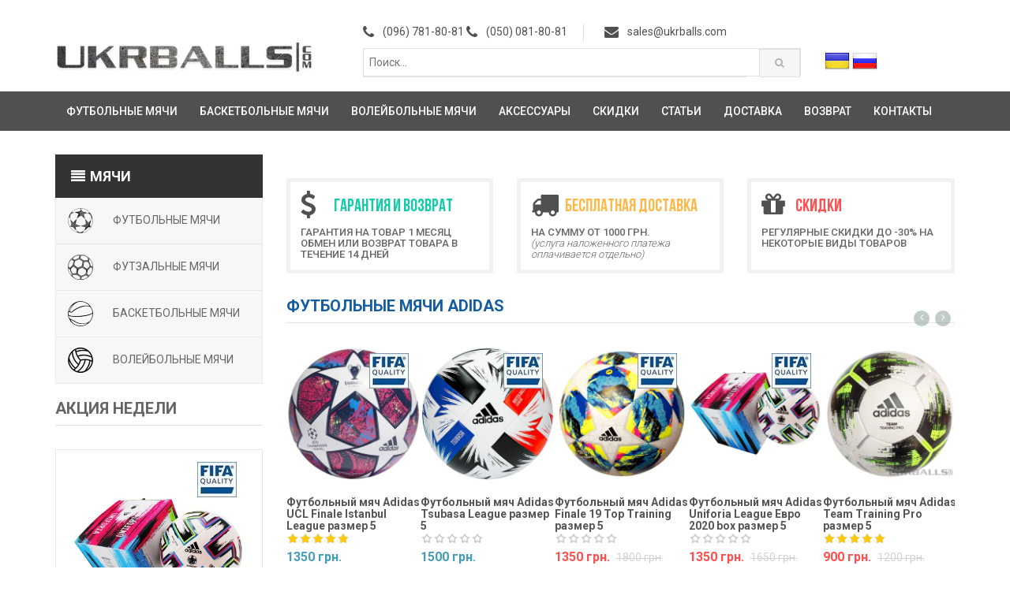

--- FILE ---
content_type: text/html; charset=UTF-8
request_url: https://ukrballs.com/?id=146
body_size: 10049
content:
﻿<!DOCTYPE html>
<html lang="ru-UA">

<head>
    <!-- Meta -->
    <meta http-equiv="Content-Type" content="text/html; charset=UTF-8" />
    <meta name="viewport" content="width=device-width, initial-scale=1" />

											<title>Купить футбольный мяч Adidas Team Training Pro CE4219 | UkrBalls</title>
							
						
									<meta name="description" content="Купить Adidas Team Training Pro размер 5, CE4219 за 900 грн. ➨ Большой выбор мячей ✓ Акции и скидки ✓ Бесплатная доставка!">
					<meta property="og:description" content="Купить Adidas Team Training Pro размер 5, CE4219 за 900 грн. ➨ Большой выбор мячей ✓ Акции и скидки ✓ Бесплатная доставка!">
								
			


			<meta name="keywords" content="Adidas Team Training Pro, Adidas Team Training Pro купить, CE4219">
			<meta http-equiv=Content-Type content="text/html; charset=utf-8">
			<meta property="og:title" content="Adidas Team Training Pro CE4219 купить - UkrBalls">
			<meta property="og:type" content="product">
			<meta property="og:url" content="https://ukrballs.com/product.php?id=146">
							<meta property="og:image" content="https://ukrballs.com/imgs/small_new/CE4219.jpg">				
				
			<meta property="og:site_name" content="UkrBalls.com">
			<meta property="og:price:currency" content="UAH">
			<meta property="og:price:amount" content="900">


	<link rel="stylesheet" type="text/css" href="https://ukrballs.com/assets/css/jquery.fancybox.min.css">

	<!-- Google Tag Manager -->
	<script>(function(w,d,s,l,i){w[l]=w[l]||[];w[l].push({'gtm.start':
	new Date().getTime(),event:'gtm.js'});var f=d.getElementsByTagName(s)[0],
	j=d.createElement(s),dl=l!='dataLayer'?'&l='+l:'';j.async=true;j.src=
	'https://www.googletagmanager.com/gtm.js?id='+i+dl;f.parentNode.insertBefore(j,f);
	})(window,document,'script','dataLayer','GTM-WK6B365');</script>
	<!-- End Google Tag Manager -->

	<!-- Global site tag (gtag.js) - Google Analytics -->
	<script async src="https://www.googletagmanager.com/gtag/js?id=UA-77861836-1"></script>
	<script>
	window.dataLayer = window.dataLayer || [];
	function gtag(){dataLayer.push(arguments);}
	gtag('js', new Date());
	gtag('config', 'UA-77861836-1');
	gtag('config', 'AW-1030221469')
		  gtag('event', 'page_view', {
		'send_to': 'AW-1030221469',
		'ecomm_prodid': 'ce4219',
		'ecomm_totalvalue': '1050',
		'ecomm_pagetype': 'product'
	  });
	
	</script>

    <link rel="stylesheet" href="https://ukrballs.com/assets/css/bootstrap.min341.css">
    <!-- Customizable CSS -->
    <link rel="stylesheet" href="https://ukrballs.com/assets/css/main_new.css">
    <link rel="stylesheet" href="https://ukrballs.com/assets/css/green.css">
    <link rel="stylesheet" href="https://ukrballs.com/assets/css/owl.carousel.css">
    <link rel="stylesheet" href="https://ukrballs.com/assets/css/owl.transitions.css">
    <!--<link rel="stylesheet" href="https://ukrballs.com/assets/css/owl.theme.css">-->
    <link href="https://ukrballs.com/assets/css/lightbox.css" rel="stylesheet">
    <link rel="stylesheet" href="https://ukrballs.com/assets/css/animate.min.css">
    <link rel="stylesheet" href="https://ukrballs.com/assets/css/rateit.css">
    <!--<link rel="stylesheet" href="https://ukrballs.com/assets/css/bootstrap-select.min.css">-->
    <!--  -->
    <link rel="stylesheet" href="https://ukrballs.com/assets/css/config.css">
    <link href="https://ukrballs.com/assets/css/green.css" rel="alternate stylesheet" title="Green color">
    <!-- END -->
    <!-- Icons/Glyphs -->
    <link rel="stylesheet" href="https://ukrballs.com/assets/css/font-awesome.min.css">
    <!-- Fonts -->
    <link href='https://fonts.googleapis.com/css?family=Roboto:300,400,500,700' rel='stylesheet' type='text/css'>
    <!-- Favicon -->
	<link rel="apple-touch-icon" href="https://ukrballs.com/assets/images/favicon-192x192.png" sizes="192x192">
    <link rel="shortcut icon" href="https://ukrballs.com/assets/images/favicon-192x192.png" sizes="192x192">
	<meta name="theme-color" content="#505050">
	<meta name="apple-mobile-web-app-status-bar-style" content="black-translucent">
    <!-- HTML5 elements and media queries Support for IE8 : HTML5 shim and Respond.js -->
    <!--[if lt IE 9]>
			<script src="https://ukrballs.com/assets/js/html5shiv.js"></script>
			<script src="https://ukrballs.com/assets/js/respond.min.js"></script>
		<![endif]-->
</head>

<body class="cnt-home" data-page="catalog"><noscript><div style="display:block"></div></noscript>
<!-- Google Tag Manager (noscript) -->
<noscript><iframe src="https://www.googletagmanager.com/ns.html?id=GTM-WK6B365"
height="0" width="0" style="display:none;visibility:hidden"></iframe></noscript>
<!-- End Google Tag Manager (noscript) -->

    <!-- ============================================== HEADER ============================================== -->
    <header class="header-style-1">

		

        <div class="main-header">
            <div class="container">
                <div class="row">
                    <div class="col-xs-12 col-sm-12 col-md-4 logo-holder">
                        <!-- ============================================================= LOGO ============================================================= -->
                        <div class="logo">
                            <a href="https://ukrballs.com/">
                                <img src="https://ukrballs.com/images/logo.png" alt=""> </a>
                        </div>
                        <!-- /.logo -->
                        <!-- ============================================================= LOGO : END ============================================================= -->
                    </div>
                    <!-- /.logo-holder -->
                    <div class="col-xs-12 col-sm-12 col-md-6 top-search-holder">
                        <div class="contact-row">
                            <div class="phone inline"> <i class="icon fa fa-phone"></i> <a href="tel:+380967818081">(096) 781-80-81</a> <i class="icon fa fa-phone"></i> <a href="tel:+380500818081">(050) 081-80-81</a></div>
                            <div class="contact inline"> <i class="icon fa fa-envelope"></i> <a href="mailto:sales@ukrballs.com">sales@ukrballs.com</a> </div>
                        </div>
                        <!-- /.contact-row -->
						
                        <!-- ============================================================= SEARCH AREA ============================================================= -->
                        <div class="search-area">
                            <form name="quick_find" action="https://ukrballs.com/advanced_search_result.php" method="get" style="margin-bottom: 0px;">
                                <div class="control-group">
                                    <input class="search-field" name="keywords" id="search_input" placeholder="Поиск..." />
									<button type="submit" class="search-button"></button>
									<div id="sch_result" style="width: 83%; margin-left: 15px;"></div>
                                </div>
                            </form>
                        </div>
                        <!-- /.search-area -->
                        <!-- ============================================================= SEARCH AREA : END ============================================================= -->


					</div>
                    <!-- /.top-search-holder -->
                    <div class="col-xs-12 col-sm-12 col-md-2 animate-dropdown top-cart-row">
						
						<a href="?id=146&lang=ua"><img src="https://ukrballs.com/assets/images/lang/ua.png" title="UA" alt="UA"></a>
						<a href="?id=146"><img src="https://ukrballs.com/assets/images/lang/ru.png" title="RU" alt="RU"></a>
						<script id="catalog-template" type="text/template"></script>
                    </div>
                    <!-- /.top-cart-row -->
                </div>
                <!-- /.row -->
            </div>
            <!-- /.container -->
        </div>
        <!-- /.main-header -->
        <!-- ============================================== NAVBAR ============================================== -->

        <div class="header-nav animate-dropdown">
            <div class="container">
                <div class="yamm navbar navbar-default" role="navigation">
                    <div class="navbar-header"> <button data-target="#mc-horizontal-menu-collapse" data-toggle="collapse" class="navbar-toggle collapsed" type="button">
					<span class="sr-only">Навигация</span>
					<span class="icon-bar"></span>
					<span class="icon-bar"></span>
					<span class="icon-bar"></span>
					</button> </div>
                    <div class="nav-bg-class">
                        <div class="navbar-collapse collapse" id="mc-horizontal-menu-collapse">
                            <div class="nav-outer">
                                <ul class="nav navbar-nav">
                                    <li class="dropdown yamm"> <a href="https://ukrballs.com/" data-hover="dropdown" class="dropdown-toggle" data-toggle="dropdown">Футбольные мячи</a>
                                        <ul class="dropdown-menu">
                                            <li>
                                                <div class="yamm-content">
                                                    <div class="row">
                                                        <div class='col-sm-12'>

                                                            <div class="col-xs-12 col-sm-12 col-md-12">
                                                                <ul class="links">
                                                                    <li><a href="https://ukrballs.com/index.php?cat=football"><b>Футбольные мячи</b></a></li>
																	<li><a href="https://ukrballs.com/index.php?cat=football&brand=Nike">Футбольные мячи Nike</a></li>
																	<li><a href="https://ukrballs.com/index.php?cat=football&brand=Adidas">Футбольные мячи Adidas</a></li>
																	<li><a href="https://ukrballs.com/index.php?cat=football&brand=Select">Футбольные мячи Select</a></li>
																	<li><a href="https://ukrballs.com/index.php?cat=football&brand=Molten">Футбольные мячи Molten</a></li>
                                                                    <li><a href="https://ukrballs.com/index.php?cat=futsal"><b>Футзальные мячи</b></a></li>
                                                                    <li><a href="https://ukrballs.com/liga.php">Мячи Лиги Чемпионов УЕФА</a></li>
																	<li><a href="https://ukrballs.com/index.php?cat=football&brand=Molten">Мячи Лиги Европы</a></li>
                                                                    <li><a href="https://ukrballs.com/premier_liga.php">Мячи Премьер-лиги</a></li>
                                                                </ul>
                                                            </div>
                                                            <!-- /.col -->

                                                        </div>
                                                    </div>
                                                    <!-- /.row -->
                                                </div>
                                                <!-- /.yamm-content -->
                                            </li>
                                        </ul>
                                    </li>
                                    <li class="dropdown yamm"> <a href="#" data-hover="dropdown" class="dropdown-toggle" data-toggle="dropdown">Баскетбольные мячи</a>
                                        <ul class="dropdown-menu">
                                            <li>
                                                <div class="yamm-content">
                                                    <div class="row">
                                                        <div class='col-sm-12'>

                                                            <div class="col-xs-12 col-sm-12 col-md-12">
                                                                <ul class="links">
                                                                    <li><a href="https://ukrballs.com/index.php?cat=basketball"><b>Баскетбольные мячи</b></a></li>
                                                                    <li><a href="https://ukrballs.com/index.php?cat=basketball&brand=Nike">Баскетбольные мячи Nike</a></li>
                                                                    <li><a href="https://ukrballs.com/index.php?cat=basketball&brand=Jordan">Баскетбольные мячи Jordan</a></li>
                                                                    <!-- <li><a href="https://ukrballs.com/index.php?cat=basketball&brand=Molten">Баскетбольные мячи Molten</a></li> -->
                                                                </ul>
                                                            </div>

                                                        </div>
                                                    </div>
                                                    <!-- /.row -->
                                                </div>
                                                <!-- /.yamm-content -->
                                            </li>
                                        </ul>
                                    </li>

                                    <li class="dropdown yamm"> <a href="#" data-hover="dropdown" class="dropdown-toggle" data-toggle="dropdown">Волейбольные мячи</a>
                                        <ul class="dropdown-menu">
                                            <li>
                                                <div class="yamm-content">
                                                    <div class="row">
                                                        <div class='col-sm-12'>

                                                            <div class="col-xs-12 col-sm-12 col-md-12">
                                                                <ul class="links">
                                                                    <li><a href="https://ukrballs.com/index.php?cat=volleyball"><b>Волейбольные мячи</b></a></li>
                                                                    <li><a href="https://ukrballs.com/index.php?cat=volleyball&brand=Molten">Волейбольные мячи Molten</a></li>
                                                                    <li><a href="https://ukrballs.com/index.php?cat=volleyball&brand=Mikasa">Волейбольные мячи Mikasa</a></li>
                                                                </ul>
                                                            </div>

                                                        </div>
                                                    </div>
                                                    <!-- /.row -->
                                                </div>
                                                <!-- /.yamm-content -->
                                            </li>
                                        </ul>
                                    </li>
                                    <li class="dropdown"> <a href="https://ukrballs.com/index.php?cat=accessories">Аксессуары</a> </li>
                                    <li class="dropdown"> <a href="https://ukrballs.com/index.php?cat=skidki">Скидки</a> </li>
                                    <li class="dropdown yamm"> <a href="https://ukrballs.com/" data-hover="dropdown" class="dropdown-toggle" data-toggle="dropdown">Статьи</a>
                                        <ul class="dropdown-menu">
                                            <li>
                                                <div class="yamm-content">
                                                    <div class="row">
                                                        <div class='col-sm-12'>

                                                            <div class="col-xs-12 col-sm-12 col-md-12">
                                                                <ul class="links">
                                                                   <li><b><a href="https://ukrballs.com/blog.php">Блог</a></b></li>							
                                                                   <li><b><a href="https://ukrballs.com/news.php">Новости</a></b></li>							
                                                                   <li><a href="https://ukrballs.com/razmeryi.php">Размеры футбольных мячей</a></li>
																   <li class="dropdown"> <a href="https://ukrballs.com/fifa.php">Стандарты FIFA</a> </li>
																   <li class="dropdown"> <a href="https://ukrballs.com/liga.php">Мячи Лиги Чемпионов УЕФА</a> </li>
																   <li class="dropdown"> <a href="https://ukrballs.com/liga-naciy.php">Мячи Лиги Наций УЕФА</a> </li>
																   <li class="dropdown"> <a href="https://ukrballs.com/uhod.php">Уход за мячом</a> </li>
																   <li class="dropdown"> <a href="https://ukrballs.com/adidas_uniforia.php">Adidas Uniforia к Евро-2020</a> </li>
                                                                </ul>
                                                            </div>
                                                            <!-- /.col -->

                                                        </div>
                                                    </div>
                                                    <!-- /.row -->
                                                </div>
                                                <!-- /.yamm-content -->
                                            </li>
                                        </ul>
                                    </li>
                                    <li class="dropdown"> <a href="https://ukrballs.com/t_delivery.php">Доставка</a> </li>
                                    <li class="dropdown"> <a href="https://ukrballs.com/return.php">Возврат</a> </li>
                                    <li class="dropdown"> <a href="https://ukrballs.com/contacts.php">Контакты</a> </li>
                                </ul>
                                <!-- /.navbar-nav -->
                                <div class="clearfix"></div>
                            </div>
                            <!-- /.nav-outer -->
                        </div>
                        <!-- /.navbar-collapse -->
                    </div>
                    <!-- /.nav-bg-class -->
                </div>
                <!-- /.navbar-default -->
            </div>
            <!-- /.container-class -->
        </div>
        <!-- /.header-nav -->
 <!-- ============================================== NAVBAR : END ============================================== -->		


		


       
    </header>

    <!-- ============================================== HEADER : END ============================================== -->
    <div class="body-content outer-top-xs" id="top-banner-and-menu">
        <div class="container">
            <div class="row">
					
			
				<!-- ============================================== SIDEBAR ============================================== -->
                <div class="col-xs-12 col-sm-12 col-md-3 sidebar">

				

                    <!-- ================================== TOP NAVIGATION ================================== -->
						<div class="head_hb"><i class="icon fa fa-align-justify fa-fw"></i> Мячи</div>
						<ul id="menu">
						 <li class="head_hb_li">
							<span>
								<a href="#" class="dropdown-toggle" data-toggle="dropdown"><img class="icon" src="https://ukrballs.com/assets/images/icons/soccerball.png" alt="Футбольные мячи">Футбольные мячи</a>
							</span>
							<ul class="hb_football">
							 <li style="background: white;"><a href="https://ukrballs.com/index.php?cat=football" style="text-transform: none;"><b>Футбольные мячи</b></a></li>
							 <li style="background: white;"><a href="https://ukrballs.com/index.php?cat=football&brand=Nike" style="text-transform: none;">Футбольные мячи Nike</a></li>
							 <li style="background: white;"><a href="https://ukrballs.com/index.php?cat=football&brand=Adidas" style="text-transform: none;">Футбольные мячи Adidas</a></li>
							 <li style="background: white;"><a href="https://ukrballs.com/index.php?cat=football&brand=Select" style="text-transform: none;">Футбольные мячи Select</a></li>
							 <li style="background: white;"><a href="https://ukrballs.com/index.php?cat=football&brand=Molten" style="text-transform: none;">Футбольные мячи Molten</a></li>
							 <!-- <li style="background: white;"><a href="https://ukrballs.com/index.php?cat=futsal" style="text-transform: none;"><b>Футзальные мячи</b></a></li> -->
							</ul>
						 </li>
						 <li class="head_hb_li">
							<span>
								<a href="https://ukrballs.com/index.php?cat=futsal" class="dropdown-toggle"><img class="icon" src="https://ukrballs.com/assets/images/icons/soccerfutsalball.png" alt="Футзальные мячи">Футзальные мячи</a>
							</span>
						 </li>
						 <li class="head_hb_li">
							<span>
								<a href="#" class="dropdown-toggle" data-toggle="dropdown"><img class="icon" src="https://ukrballs.com/assets/images/icons/basketball.png" alt="Баскетбольные мячи">Баскетбольные мячи</a>
							</span>
							<ul class="hb_basketball">
							 <li style="background: white;"><a href="https://ukrballs.com/index.php?cat=basketball" style="text-transform: none;"><b>Баскетбольные мячи</b></a></li>
							 <li style="background: white;"><a href="https://ukrballs.com/index.php?cat=basketball&brand=Nike" style="text-transform: none;">Баскетбольные мячи Nike</a></li>
							 <li style="background: white;"><a href="https://ukrballs.com/index.php?cat=basketball&brand=Jordan" style="text-transform: none;">Баскетбольные мячи Jordan</a></li>
							 <!-- <li style="background: white;"><a href="https://ukrballs.com/index.php?cat=basketball&brand=Molten" style="text-transform: none;">Баскетбольные мячи Molten</a></li> -->
							</ul>
						 </li>
						 <li class="head_hb_li">
							<span>
								<a href="#" class="dropdown-toggle" data-toggle="dropdown"><img class="icon" src="https://ukrballs.com/assets/images/icons/volleyball.png" alt="Волейбольные мячи">Волейбольные мячи</a>
							</span>
							<ul class="hb_volleyball">
							 <li style="background: white;"><a href="https://ukrballs.com/index.php?cat=volleyball" style="text-transform: none;"><b>Волейбольные мячи</b></a></li>
							 <li style="background: white;"><a href="https://ukrballs.com/index.php?cat=volleyball&brand=Molten" style="text-transform: none;">Волейбольные мячи Molten</a></li>
							 <li style="background: white;"><a href="https://ukrballs.com/index.php?cat=volleyball&brand=Mikasa" style="text-transform: none;">Волейбольные мячи Mikasa</a></li>
							</ul>
						 </li>
						</ul>

                    <!-- /.side-menu -->
                    <!-- ================================== TOP NAVIGATION : END ================================== -->



					<!-- ============================================== HOT DEALS ============================================== -->
                    <div class="sidebar-widget hot-deals wow fadeInUp">
                        <h3 class="section-title">Акция недели</h3>
                        <div class="owl-theme outer-top-xs">
                        <!--<div class="owl-carousel sidebar-carousel custom-carousel owl-theme outer-top-xs">-->


                            <div class="item" style="border: 1px solid #e5e5e5; padding: 20px; ">
                                <div class="products">
                                    <div class="hot-deal-wrapper">
										<div class="image">
																						
												<a href="https://ukrballs.com/product.php?id=290"><img src=https://ukrballs.com/imgs/small_new/FH7376.jpg style="border: 0px solid gainsboro; width: 100%;" alt="Футбольный мяч Adidas Uniforia League Евро 2020 box размер 5" title="Футбольный мяч Adidas Uniforia League Евро 2020 box размер 5"></a>
											</div>
											<!-- /.image -->
											<!--<div class="tag sale"><span>sale</span></div>-->
											<div class="hb_tag"><img src='https://ukrballs.com/images/s_fifa_quality.jpg' alt='fifa quality' title='fifa quality' class='iH'></div>										</div>
                                    <!-- /.hot-deal-wrapper -->
                                    <div class="product-info text-left m-t-20">
                                        <h3 class="name"><a href="https://ukrballs.com/product.php?id=290">Футбольный мяч Adidas Uniforia League Евро 2020 box размер 5</a></h3>
										<div class="rateit rateit-small" data-rateit-value="0" data-rateit-readonly="true"></div>
																				<div class="product-price">
											<span class="price red">1350 грн.</span>
											<span class="price-before-discount">1650 грн.</span>
										</div>
										                                        <!-- /.product-price -->
                                    </div>
                                </div>
                            </div>
                            <div class="item" style="border: 1px solid #e5e5e5; padding: 20px; margin-top: 10px;">
                                <div class="products">
                                    <div class="hot-deal-wrapper">
										<div class="image">
																						
												<a href="https://ukrballs.com/product.php?id=295"><img src=https://ukrballs.com/imgs/small_new/F5U3400-K19.jpg style="border: 0px solid gainsboro; width: 100%;" alt="Футбольный мяч Molten Europa League Replica размер 5" title="Футбольный мяч Molten Europa League Replica размер 5"></a>
											</div>
											<!-- /.image -->
											<!--<div class="tag sale"><span>sale</span></div>-->
																					</div>
                                    <!-- /.hot-deal-wrapper -->
                                    <div class="product-info text-left m-t-20">
                                        <h3 class="name"><a href="https://ukrballs.com/product.php?id=295">Футбольный мяч Molten Europa League Replica размер 5</a></h3>
										<div class="rateit rateit-small" data-rateit-value="0" data-rateit-readonly="true"></div>
																					<div class="product-price">
												<span class="price">1350 грн.</span>
											</div>
										                                        <!-- /.product-price -->
                                    </div>
                                </div>
                            </div>



                        </div>
                        <!-- /.sidebar-widget -->
                    </div>
                    <!-- ============================================== HOT DEALS: END ============================================== -->




				                </div>
                <!-- /.sidemenu-holder -->
                <!-- ============================================== SIDEBAR : END ============================================== -->				

                <!-- ============================================== CONTENT ============================================== -->
                <div class="col-xs-12 col-sm-12 col-md-9 homebanner-holder">

									
						<div class="seo"></div>
	
					


					                    <!-- ============================================== INFO BOXES ============================================== -->
                    <div class="info-boxes wow fadeInUp">
                        <div class="info-boxes-inner">
                            <div class="row">
                                <div class="col-md-6 col-sm-4 col-lg-4">
                                    <div class="info-box">
                                        <div class="row">
                                            <div class="col-xs-2"> <i class="icon fa fa-dollar"></i> </div>
                                            <div class="col-xs-10">
                                                <h4 class="info-box-heading green">Гарантия и Возврат</h4>
                                            </div>
                                        </div>
                                        <h6 class="text">гарантия на товар 1 месяц<br>обмен или возврат товара в течение 14 дней</h6>
                                    </div>
                                </div>
                                <!-- .col -->
                                <div class="hidden-md col-sm-4 col-lg-4">
                                    <div class="info-box">
                                        <div class="row">
                                            <div class="col-xs-2"> <i class="icon fa fa-truck"></i> </div>
                                            <div class="col-xs-10">
                                                <h4 class="info-box-heading orange">Бесплатная доставка</h4>
                                            </div>
                                        </div>
                                        <h6 class="text">На сумму от 1000 грн. <br><span class='hb_main_d'><i>(услуга наложенного платежа оплачивается отдельно)</i></span></h6>
                                    </div>
                                </div>
                                <!-- .col -->
                                <div class="col-md-6 col-sm-4 col-lg-4">
                                    <div class="info-box">
                                        <div class="row">
                                            <div class="col-xs-2"> <i class="icon fa fa-gift"></i> </div>
                                            <div class="col-xs-10">
                                                <h4 class="info-box-heading red">Скидки</h4>
                                            </div>
                                        </div>
                                        <h6 class="text">Регулярные скидки до -30% на некоторые виды товаров<br><br></h6>
                                    </div>
                                </div>
                                <!-- .col -->
                            </div>
                            <!-- /.row -->
                        </div>
                        <!-- /.info-boxes-inner -->
                    </div>
                    <!-- /.info-boxes -->
                    <!-- ============================================== INFO BOXES : END ============================================== -->
	


                    <!-- ============================================== FEATURED PRODUCTS ============================================== -->
                    <section class="section featured-product wow fadeInUp">
                        <h3 class="section-title"><a href="https://ukrballs.com/index.php?cat=football&brand=Adidas" style="color: #145DA0;">Футбольные мячи Adidas</a></h3>
                        <div class="owl-carousel home-owl-carousel custom-carousel owl-theme outer-top-xs">


                            <div class="item item-carousel">
                                <div class="products">
                                    <div class="product">
                                        <div class="product-image">
                                            <div class="image">
																							
                                                <a href="https://ukrballs.com/product.php?id=301"><picture>
													<source type="image/webp" srcset="./imgs/small_new/FH7340.webp">
													<source type="image/jpeg" srcset="./imgs/small_new/FH7340.jpg">													
													<img src="https://ukrballs.com/imgs/small_new/FH7340.jpg" loading="lazy" style="border: 0px solid gainsboro; width: 100%;" alt="Футбольный мяч Adidas UCL Finale Istanbul League размер 5" title="Футбольный мяч Adidas UCL Finale Istanbul League размер 5">
												</picture></a>
                                            </div>
                                            <!-- /.image -->
                                            <!--<div class="tag sale"><span>sale</span></div>-->
											<div class="tag"><img src='https://ukrballs.com/images/s_fifa_quality.jpg' alt='fifa quality' title='fifa quality' class='iH'></div>                                        </div>
                                        <!-- /.product-image -->
                                        <div class="product-info text-left">
                                            <h3 class="name"><a href="https://ukrballs.com/product.php?id=301">Футбольный мяч Adidas UCL Finale Istanbul League размер 5</a></h3>
											<div class="rateit rateit-small" data-rateit-value="5.0000" data-rateit-readonly="true"></div>
                                            <div class="description"></div>
																							<div class="product-price">
													<span class="price">1350 грн.</span>
												</div>
											
                                            <!-- /.product-price -->
                                        </div>
                                        <!-- /.product-info -->
                                        <div class="cart clearfix animate-effect">
                                            <div class="action">
                                                <div class="list-unstyled">
														<a href="https://ukrballs.com/order.php?id=301" class="btn btn-primary" style="background-color: #8baf60;">Купить</a>
                                                </div>
                                            </div>
                                            <!-- /.action -->
                                        </div>
                                        <!-- /.cart -->
                                    </div>
                                    <!-- /.product -->
                                </div>
                                <!-- /.products -->
                            </div>
                            <!-- /.item -->


                            <div class="item item-carousel">
                                <div class="products">
                                    <div class="product">
                                        <div class="product-image">
                                            <div class="image">
																							
                                                <a href="https://ukrballs.com/product.php?id=308"><picture>
													<source type="image/webp" srcset="./imgs/small_new/FR8368.webp">
													<source type="image/jpeg" srcset="./imgs/small_new/FR8368.jpg">													
													<img src="https://ukrballs.com/imgs/small_new/FR8368.jpg" loading="lazy" style="border: 0px solid gainsboro; width: 100%;" alt="Футбольный мяч Adidas Tsubasa League размер 5" title="Футбольный мяч Adidas Tsubasa League размер 5">
												</picture></a>
                                            </div>
                                            <!-- /.image -->
                                            <!--<div class="tag sale"><span>sale</span></div>-->
											<div class="tag"><img src='https://ukrballs.com/images/s_fifa_quality.jpg' alt='fifa quality' title='fifa quality' class='iH'></div>                                        </div>
                                        <!-- /.product-image -->
                                        <div class="product-info text-left">
                                            <h3 class="name"><a href="https://ukrballs.com/product.php?id=308">Футбольный мяч Adidas Tsubasa League размер 5</a></h3>
											<div class="rateit rateit-small" data-rateit-value="0" data-rateit-readonly="true"></div>
                                            <div class="description"></div>
																							<div class="product-price">
													<span class="price">1500 грн.</span>
												</div>
											
                                            <!-- /.product-price -->
                                        </div>
                                        <!-- /.product-info -->
                                        <div class="cart clearfix animate-effect">
                                            <div class="action">
                                                <div class="list-unstyled">
														<a href="https://ukrballs.com/order.php?id=308" class="btn btn-primary" style="background-color: #8baf60;">Купить</a>
                                                </div>
                                            </div>
                                            <!-- /.action -->
                                        </div>
                                        <!-- /.cart -->
                                    </div>
                                    <!-- /.product -->
                                </div>
                                <!-- /.products -->
                            </div>
                            <!-- /.item -->


                            <div class="item item-carousel">
                                <div class="products">
                                    <div class="product">
                                        <div class="product-image">
                                            <div class="image">
																							
                                                <a href="https://ukrballs.com/product.php?id=279"><picture>
													<source type="image/webp" srcset="./imgs/small_new/DY2551.webp">
													<source type="image/jpeg" srcset="./imgs/small_new/DY2551.jpg">													
													<img src="https://ukrballs.com/imgs/small_new/DY2551.jpg" loading="lazy" style="border: 0px solid gainsboro; width: 100%;" alt="Футбольный мяч Adidas Finale 19 Top Training размер 5" title="Футбольный мяч Adidas Finale 19 Top Training размер 5">
												</picture></a>
                                            </div>
                                            <!-- /.image -->
                                            <!--<div class="tag sale"><span>sale</span></div>-->
											<div class="tag"><img src='https://ukrballs.com/images/s_fifa_quality.jpg' alt='fifa quality' title='fifa quality' class='iH'></div>                                        </div>
                                        <!-- /.product-image -->
                                        <div class="product-info text-left">
                                            <h3 class="name"><a href="https://ukrballs.com/product.php?id=279">Футбольный мяч Adidas Finale 19 Top Training размер 5</a></h3>
											<div class="rateit rateit-small" data-rateit-value="0" data-rateit-readonly="true"></div>
                                            <div class="description"></div>
																						<div class="product-price">
												<span class="price red">1350 грн.</span>
												<span class="price-before-discount">1800 грн.</span>
											</div>
											
                                            <!-- /.product-price -->
                                        </div>
                                        <!-- /.product-info -->
                                        <div class="cart clearfix animate-effect">
                                            <div class="action">
                                                <div class="list-unstyled">
														<a href="https://ukrballs.com/order.php?id=279" class="btn btn-primary" style="background-color: #8baf60;">Купить</a>
                                                </div>
                                            </div>
                                            <!-- /.action -->
                                        </div>
                                        <!-- /.cart -->
                                    </div>
                                    <!-- /.product -->
                                </div>
                                <!-- /.products -->
                            </div>
                            <!-- /.item -->


                            <div class="item item-carousel">
                                <div class="products">
                                    <div class="product">
                                        <div class="product-image">
                                            <div class="image">
																							
                                                <a href="https://ukrballs.com/product.php?id=290"><picture>
													<source type="image/webp" srcset="./imgs/small_new/FH7376.webp">
													<source type="image/jpeg" srcset="./imgs/small_new/FH7376.jpg">													
													<img src="https://ukrballs.com/imgs/small_new/FH7376.jpg" loading="lazy" style="border: 0px solid gainsboro; width: 100%;" alt="Футбольный мяч Adidas Uniforia League Евро 2020 box размер 5" title="Футбольный мяч Adidas Uniforia League Евро 2020 box размер 5">
												</picture></a>
                                            </div>
                                            <!-- /.image -->
                                            <!--<div class="tag sale"><span>sale</span></div>-->
											<div class="tag"><img src='https://ukrballs.com/images/s_fifa_quality.jpg' alt='fifa quality' title='fifa quality' class='iH'></div>                                        </div>
                                        <!-- /.product-image -->
                                        <div class="product-info text-left">
                                            <h3 class="name"><a href="https://ukrballs.com/product.php?id=290">Футбольный мяч Adidas Uniforia League Евро 2020 box размер 5</a></h3>
											<div class="rateit rateit-small" data-rateit-value="0" data-rateit-readonly="true"></div>
                                            <div class="description"></div>
																						<div class="product-price">
												<span class="price red">1350 грн.</span>
												<span class="price-before-discount">1650 грн.</span>
											</div>
											
                                            <!-- /.product-price -->
                                        </div>
                                        <!-- /.product-info -->
                                        <div class="cart clearfix animate-effect">
                                            <div class="action">
                                                <div class="list-unstyled">
														<a href="https://ukrballs.com/order.php?id=290" class="btn btn-primary" style="background-color: #8baf60;">Купить</a>
                                                </div>
                                            </div>
                                            <!-- /.action -->
                                        </div>
                                        <!-- /.cart -->
                                    </div>
                                    <!-- /.product -->
                                </div>
                                <!-- /.products -->
                            </div>
                            <!-- /.item -->


                            <div class="item item-carousel">
                                <div class="products">
                                    <div class="product">
                                        <div class="product-image">
                                            <div class="image">
																							
                                                <a href="https://ukrballs.com/product.php?id=207"><picture>
													<source type="image/webp" srcset="./imgs/small_new/CZ2233.webp">
													<source type="image/jpeg" srcset="./imgs/small_new/CZ2233.jpg">													
													<img src="https://ukrballs.com/imgs/small_new/CZ2233.jpg" loading="lazy" style="border: 0px solid gainsboro; width: 100%;" alt="Футбольный мяч Adidas Team Training Pro размер 5" title="Футбольный мяч Adidas Team Training Pro размер 5">
												</picture></a>
                                            </div>
                                            <!-- /.image -->
                                            <!--<div class="tag sale"><span>sale</span></div>-->
											                                        </div>
                                        <!-- /.product-image -->
                                        <div class="product-info text-left">
                                            <h3 class="name"><a href="https://ukrballs.com/product.php?id=207">Футбольный мяч Adidas Team Training Pro размер 5</a></h3>
											<div class="rateit rateit-small" data-rateit-value="5.0000" data-rateit-readonly="true"></div>
                                            <div class="description"></div>
																						<div class="product-price">
												<span class="price red">900 грн.</span>
												<span class="price-before-discount">1200 грн.</span>
											</div>
											
                                            <!-- /.product-price -->
                                        </div>
                                        <!-- /.product-info -->
                                        <div class="cart clearfix animate-effect">
                                            <div class="action">
                                                <div class="list-unstyled">
														<a href="https://ukrballs.com/order.php?id=207" class="btn btn-primary" style="background-color: #8baf60;">Купить</a>
                                                </div>
                                            </div>
                                            <!-- /.action -->
                                        </div>
                                        <!-- /.cart -->
                                    </div>
                                    <!-- /.product -->
                                </div>
                                <!-- /.products -->
                            </div>
                            <!-- /.item -->


                            <div class="item item-carousel">
                                <div class="products">
                                    <div class="product">
                                        <div class="product-image">
                                            <div class="image">
																							
                                                <a href="https://ukrballs.com/product.php?id=289"><picture>
													<source type="image/webp" srcset="./imgs/small_new/FH7357.webp">
													<source type="image/jpeg" srcset="./imgs/small_new/FH7357.jpg">													
													<img src="https://ukrballs.com/imgs/small_new/FH7357.jpg" loading="lazy" style="border: 0px solid gainsboro; width: 100%;" alt="Футбольный мяч Adidas Uniforia League J350 Евро 2020 размер 5" title="Футбольный мяч Adidas Uniforia League J350 Евро 2020 размер 5">
												</picture></a>
                                            </div>
                                            <!-- /.image -->
                                            <!--<div class="tag sale"><span>sale</span></div>-->
											                                        </div>
                                        <!-- /.product-image -->
                                        <div class="product-info text-left">
                                            <h3 class="name"><a href="https://ukrballs.com/product.php?id=289">Футбольный мяч Adidas Uniforia League J350 Евро 2020 размер 5</a></h3>
											<div class="rateit rateit-small" data-rateit-value="0" data-rateit-readonly="true"></div>
                                            <div class="description"></div>
																							<div class="product-price">
													<span class="price">975 грн.</span>
												</div>
											
                                            <!-- /.product-price -->
                                        </div>
                                        <!-- /.product-info -->
                                        <div class="cart clearfix animate-effect">
                                            <div class="action">
                                                <div class="list-unstyled">
														<a href="https://ukrballs.com/order.php?id=289" class="btn btn-primary" style="background-color: #8baf60;">Купить</a>
                                                </div>
                                            </div>
                                            <!-- /.action -->
                                        </div>
                                        <!-- /.cart -->
                                    </div>
                                    <!-- /.product -->
                                </div>
                                <!-- /.products -->
                            </div>
                            <!-- /.item -->




						</div>
                        <!-- /.home-owl-carousel -->
                    </section>
                    <!-- /.section -->
                    <!-- ============================================== FEATURED PRODUCTS : END ============================================== -->


                    <!-- ============================================== FEATURED PRODUCTS ============================================== -->
                    <section class="section featured-product wow fadeInUp">
                        <h3 class="section-title"><a href="https://ukrballs.com/index.php?cat=football&brand=Nike" style="color: #145DA0;">Футбольные мячи Nike</a></h3>
                        <div class="owl-carousel home-owl-carousel custom-carousel owl-theme outer-top-xs">


                            <div class="item item-carousel">
                                <div class="products">
                                    <div class="product">
                                        <div class="product-image">
                                            <div class="image">
																							
                                                <a href="https://ukrballs.com/product.php?id=250"><picture>
													<source type="image/webp" srcset="./imgs/small_new/SC3539-100.webp">
													<source type="image/jpeg" srcset="./imgs/small_new/SC3539-100.jpg">													
													<img src="https://ukrballs.com/imgs/small_new/SC3539-100.jpg" loading="lazy" style="border: 0px solid gainsboro; width: 100%;" alt="Футбольный мяч Nike Strike Team Pro FIFA размер 5" title="Футбольный мяч Nike Strike Team Pro FIFA размер 5">
												</picture></a>
                                            </div>
                                            <!-- /.image -->
                                            <!--<div class="tag sale"><span>sale</span></div>-->
											<div class="tag"><img src='https://ukrballs.com/images/s_fifa_quality.jpg' alt='fifa quality' title='fifa quality' class='iH'></div>                                        </div>
                                        <!-- /.product-image -->
                                        <div class="product-info text-left">
                                            <h3 class="name"><a href="https://ukrballs.com/product.php?id=250">Футбольный мяч Nike Strike Team Pro FIFA размер 5</a></h3>
											<div class="rateit rateit-small" data-rateit-value="0" data-rateit-readonly="true"></div>
                                            <div class="description"></div>
																							<div class="product-price">
													<span class="price">1198 грн.</span>
												</div>
											
                                            <!-- /.product-price -->
                                        </div>
                                        <!-- /.product-info -->
                                        <div class="cart clearfix animate-effect">
                                            <div class="action">
                                                <div class="list-unstyled">
														<a href="https://ukrballs.com/order.php?id=250" class="btn btn-primary" style="background-color: #8baf60;">Купить</a>
                                                </div>
                                            </div>
                                            <!-- /.action -->
                                        </div>
                                        <!-- /.cart -->
                                    </div>
                                    <!-- /.product -->
                                </div>
                                <!-- /.products -->
                            </div>
                            <!-- /.item -->


                            <div class="item item-carousel">
                                <div class="products">
                                    <div class="product">
                                        <div class="product-image">
                                            <div class="image">
																							
                                                <a href="https://ukrballs.com/product.php?id=305"><picture>
													<source type="image/webp" srcset="./imgs/small_new/SC3365-455.webp">
													<source type="image/jpeg" srcset="./imgs/small_new/SC3365-455.jpg">													
													<img src="https://ukrballs.com/imgs/small_new/SC3365-455.jpg" loading="lazy" style="border: 0px solid gainsboro; width: 100%;" alt="Футбольный мяч Nike FC Barcelona Strike размер 5" title="Футбольный мяч Nike FC Barcelona Strike размер 5">
												</picture></a>
                                            </div>
                                            <!-- /.image -->
                                            <!--<div class="tag sale"><span>sale</span></div>-->
											                                        </div>
                                        <!-- /.product-image -->
                                        <div class="product-info text-left">
                                            <h3 class="name"><a href="https://ukrballs.com/product.php?id=305">Футбольный мяч Nike FC Barcelona Strike размер 5</a></h3>
											<div class="rateit rateit-small" data-rateit-value="0" data-rateit-readonly="true"></div>
                                            <div class="description"></div>
																							<div class="product-price">
													<span class="price">900 грн.</span>
												</div>
											
                                            <!-- /.product-price -->
                                        </div>
                                        <!-- /.product-info -->
                                        <div class="cart clearfix animate-effect">
                                            <div class="action">
                                                <div class="list-unstyled">
														<a href="https://ukrballs.com/order.php?id=305" class="btn btn-primary" style="background-color: #8baf60;">Купить</a>
                                                </div>
                                            </div>
                                            <!-- /.action -->
                                        </div>
                                        <!-- /.cart -->
                                    </div>
                                    <!-- /.product -->
                                </div>
                                <!-- /.products -->
                            </div>
                            <!-- /.item -->


                            <div class="item item-carousel">
                                <div class="products">
                                    <div class="product">
                                        <div class="product-image">
                                            <div class="image">
																							
                                                <a href="https://ukrballs.com/product.php?id=263"><picture>
													<source type="image/webp" srcset="./imgs/small_new/SC3891-100.webp">
													<source type="image/jpeg" srcset="./imgs/small_new/SC3891-100.jpg">													
													<img src="https://ukrballs.com/imgs/small_new/SC3891-100.jpg" loading="lazy" style="border: 0px solid gainsboro; width: 100%;" alt="Футбольный мяч Nike Neymar Strike размер 5" title="Футбольный мяч Nike Neymar Strike размер 5">
												</picture></a>
                                            </div>
                                            <!-- /.image -->
                                            <!--<div class="tag sale"><span>sale</span></div>-->
											                                        </div>
                                        <!-- /.product-image -->
                                        <div class="product-info text-left">
                                            <h3 class="name"><a href="https://ukrballs.com/product.php?id=263">Футбольный мяч Nike Neymar Strike размер 5</a></h3>
											<div class="rateit rateit-small" data-rateit-value="0" data-rateit-readonly="true"></div>
                                            <div class="description"></div>
																						<div class="product-price">
												<span class="price red">900 грн.</span>
												<span class="price-before-discount">1050 грн.</span>
											</div>
											
                                            <!-- /.product-price -->
                                        </div>
                                        <!-- /.product-info -->
                                        <div class="cart clearfix animate-effect">
                                            <div class="action">
                                                <div class="list-unstyled">
														<a href="https://ukrballs.com/order.php?id=263" class="btn btn-primary" style="background-color: #8baf60;">Купить</a>
                                                </div>
                                            </div>
                                            <!-- /.action -->
                                        </div>
                                        <!-- /.cart -->
                                    </div>
                                    <!-- /.product -->
                                </div>
                                <!-- /.products -->
                            </div>
                            <!-- /.item -->


                            <div class="item item-carousel">
                                <div class="products">
                                    <div class="product">
                                        <div class="product-image">
                                            <div class="image">
																							
                                                <a href="https://ukrballs.com/product.php?id=296"><picture>
													<source type="image/webp" srcset="./imgs/small_new/SC3370-010.webp">
													<source type="image/jpeg" srcset="./imgs/small_new/SC3370-010.jpg">													
													<img src="https://ukrballs.com/imgs/small_new/SC3370-010.jpg" loading="lazy" style="border: 0px solid gainsboro; width: 100%;" alt="Футбольный мяч Nike Prestige CR7 размер 5" title="Футбольный мяч Nike Prestige CR7 размер 5">
												</picture></a>
                                            </div>
                                            <!-- /.image -->
                                            <!--<div class="tag sale"><span>sale</span></div>-->
											                                        </div>
                                        <!-- /.product-image -->
                                        <div class="product-info text-left">
                                            <h3 class="name"><a href="https://ukrballs.com/product.php?id=296">Футбольный мяч Nike Prestige CR7 размер 5</a></h3>
											<div class="rateit rateit-small" data-rateit-value="0" data-rateit-readonly="true"></div>
                                            <div class="description"></div>
																							<div class="product-price">
													<span class="price">900 грн.</span>
												</div>
											
                                            <!-- /.product-price -->
                                        </div>
                                        <!-- /.product-info -->
                                        <div class="cart clearfix animate-effect">
                                            <div class="action">
                                                <div class="list-unstyled">
														<a href="https://ukrballs.com/order.php?id=296" class="btn btn-primary" style="background-color: #8baf60;">Купить</a>
                                                </div>
                                            </div>
                                            <!-- /.action -->
                                        </div>
                                        <!-- /.cart -->
                                    </div>
                                    <!-- /.product -->
                                </div>
                                <!-- /.products -->
                            </div>
                            <!-- /.item -->


                            <div class="item item-carousel">
                                <div class="products">
                                    <div class="product">
                                        <div class="product-image">
                                            <div class="image">
																							
                                                <a href="https://ukrballs.com/product.php?id=297"><picture>
													<source type="image/webp" srcset="./imgs/small_new/SC3535-710.webp">
													<source type="image/jpeg" srcset="./imgs/small_new/SC3535-710.jpg">													
													<img src="https://ukrballs.com/imgs/small_new/SC3535-710.jpg" loading="lazy" style="border: 0px solid gainsboro; width: 100%;" alt="Футбольный мяч Nike Strike Team IMS размер 5" title="Футбольный мяч Nike Strike Team IMS размер 5">
												</picture></a>
                                            </div>
                                            <!-- /.image -->
                                            <!--<div class="tag sale"><span>sale</span></div>-->
											<div class="tag"><img src='https://ukrballs.com/images/s_fifa_ims.jpg' alt='IMS' title='IMS' class='iH'></div>                                        </div>
                                        <!-- /.product-image -->
                                        <div class="product-info text-left">
                                            <h3 class="name"><a href="https://ukrballs.com/product.php?id=297">Футбольный мяч Nike Strike Team IMS размер 5</a></h3>
											<div class="rateit rateit-small" data-rateit-value="0" data-rateit-readonly="true"></div>
                                            <div class="description"></div>
																							<div class="product-price">
													<span class="price">900 грн.</span>
												</div>
											
                                            <!-- /.product-price -->
                                        </div>
                                        <!-- /.product-info -->
                                        <div class="cart clearfix animate-effect">
                                            <div class="action">
                                                <div class="list-unstyled">
														<a href="https://ukrballs.com/order.php?id=297" class="btn btn-primary" style="background-color: #8baf60;">Купить</a>
                                                </div>
                                            </div>
                                            <!-- /.action -->
                                        </div>
                                        <!-- /.cart -->
                                    </div>
                                    <!-- /.product -->
                                </div>
                                <!-- /.products -->
                            </div>
                            <!-- /.item -->


                            <div class="item item-carousel">
                                <div class="products">
                                    <div class="product">
                                        <div class="product-image">
                                            <div class="image">
																							
                                                <a href="https://ukrballs.com/product.php?id=298"><picture>
													<source type="image/webp" srcset="./imgs/small_new/SC3639-702.webp">
													<source type="image/jpeg" srcset="./imgs/small_new/SC3639-702.jpg">													
													<img src="https://ukrballs.com/imgs/small_new/SC3639-702.jpg" loading="lazy" style="border: 0px solid gainsboro; width: 100%;" alt="Футбольный мяч Nike Strike размер 5" title="Футбольный мяч Nike Strike размер 5">
												</picture></a>
                                            </div>
                                            <!-- /.image -->
                                            <!--<div class="tag sale"><span>sale</span></div>-->
											                                        </div>
                                        <!-- /.product-image -->
                                        <div class="product-info text-left">
                                            <h3 class="name"><a href="https://ukrballs.com/product.php?id=298">Футбольный мяч Nike Strike размер 5</a></h3>
											<div class="rateit rateit-small" data-rateit-value="0" data-rateit-readonly="true"></div>
                                            <div class="description"></div>
																							<div class="product-price">
													<span class="price">975 грн.</span>
												</div>
											
                                            <!-- /.product-price -->
                                        </div>
                                        <!-- /.product-info -->
                                        <div class="cart clearfix animate-effect">
                                            <div class="action">
                                                <div class="list-unstyled">
														<a href="https://ukrballs.com/order.php?id=298" class="btn btn-primary" style="background-color: #8baf60;">Купить</a>
                                                </div>
                                            </div>
                                            <!-- /.action -->
                                        </div>
                                        <!-- /.cart -->
                                    </div>
                                    <!-- /.product -->
                                </div>
                                <!-- /.products -->
                            </div>
                            <!-- /.item -->




						</div>
                        <!-- /.home-owl-carousel -->
                    </section>
                    <!-- /.section -->
                    <!-- ============================================== FEATURED PRODUCTS : END ============================================== -->


                    <!-- ============================================== FEATURED PRODUCTS ============================================== -->
                    <section class="section featured-product wow fadeInUp">
                        <h3 class="section-title"><a href="https://ukrballs.com/index.php?cat=futsal" style="color: #145DA0;">Футзальные мячи</a></h3>
                        <div class="owl-carousel home-owl-carousel custom-carousel owl-theme outer-top-xs">


                            <div class="item item-carousel">
                                <div class="products">
                                    <div class="product">
                                        <div class="product-image">
                                            <div class="image">
																							
                                                <a href="https://ukrballs.com/product.php?id=282"><picture>
													<source type="image/webp" srcset="./imgs/small_new/SC3971-101.webp">
													<source type="image/jpeg" srcset="./imgs/small_new/SC3971-101.jpg">													
													<img src="https://ukrballs.com/imgs/small_new/SC3971-101.jpg" loading="lazy" style="border: 0px solid gainsboro; width: 100%;" alt="Футзальный мяч Nike Futsal Pro White/Racer Blue/Black размер 4" title="Футзальный мяч Nike Futsal Pro White/Racer Blue/Black размер 4">
												</picture></a>
                                            </div>
                                            <!-- /.image -->
                                            <!--<div class="tag sale"><span>sale</span></div>-->
											<div class="tag"><img src='https://ukrballs.com/images/s_fifa_quality_pro.jpg' alt='fifa quality pro' title='fifa quality pro' class='iH'></div>                                        </div>
                                        <!-- /.product-image -->
                                        <div class="product-info text-left">
                                            <h3 class="name"><a href="https://ukrballs.com/product.php?id=282">Футзальный мяч Nike Futsal Pro White/Racer Blue/Black размер 4</a></h3>
											<div class="rateit rateit-small" data-rateit-value="0" data-rateit-readonly="true"></div>
                                            <div class="description"></div>
																							<div class="product-price">
													<span class="price">1425 грн.</span>
												</div>
											
                                            <!-- /.product-price -->
                                        </div>
                                        <!-- /.product-info -->
                                        <div class="cart clearfix animate-effect">
                                            <div class="action">
                                                <div class="list-unstyled">
														<a href="https://ukrballs.com/order.php?id=282" class="btn btn-primary" style="background-color: #8baf60;">Купить</a>
                                                </div>
                                            </div>
                                            <!-- /.action -->
                                        </div>
                                        <!-- /.cart -->
                                    </div>
                                    <!-- /.product -->
                                </div>
                                <!-- /.products -->
                            </div>
                            <!-- /.item -->


                            <div class="item item-carousel">
                                <div class="products">
                                    <div class="product">
                                        <div class="product-image">
                                            <div class="image">
																							
                                                <a href="https://ukrballs.com/product.php?id=280"><picture>
													<source type="image/webp" srcset="./imgs/small_new/SC3971-100.webp">
													<source type="image/jpeg" srcset="./imgs/small_new/SC3971-100.jpg">													
													<img src="https://ukrballs.com/imgs/small_new/SC3971-100.jpg" loading="lazy" style="border: 0px solid gainsboro; width: 100%;" alt="Футзальный мяч Nike Futsal Pro размер 4" title="Футзальный мяч Nike Futsal Pro размер 4">
												</picture></a>
                                            </div>
                                            <!-- /.image -->
                                            <!--<div class="tag sale"><span>sale</span></div>-->
											<div class="tag"><img src='https://ukrballs.com/images/s_fifa_quality_pro.jpg' alt='fifa quality pro' title='fifa quality pro' class='iH'></div>                                        </div>
                                        <!-- /.product-image -->
                                        <div class="product-info text-left">
                                            <h3 class="name"><a href="https://ukrballs.com/product.php?id=280">Футзальный мяч Nike Futsal Pro размер 4</a></h3>
											<div class="rateit rateit-small" data-rateit-value="0" data-rateit-readonly="true"></div>
                                            <div class="description"></div>
																							<div class="product-price">
													<span class="price">1425 грн.</span>
												</div>
											
                                            <!-- /.product-price -->
                                        </div>
                                        <!-- /.product-info -->
                                        <div class="cart clearfix animate-effect">
                                            <div class="action">
                                                <div class="list-unstyled">
														<a href="https://ukrballs.com/order.php?id=280" class="btn btn-primary" style="background-color: #8baf60;">Купить</a>
                                                </div>
                                            </div>
                                            <!-- /.action -->
                                        </div>
                                        <!-- /.cart -->
                                    </div>
                                    <!-- /.product -->
                                </div>
                                <!-- /.products -->
                            </div>
                            <!-- /.item -->


                            <div class="item item-carousel">
                                <div class="products">
                                    <div class="product">
                                        <div class="product-image">
                                            <div class="image">
																							
                                                <a href="https://ukrballs.com/product.php?id=4"><picture>
													<source type="image/webp" srcset="./imgs/small_new/select_futsal_master_2018.webp">
													<source type="image/jpeg" srcset="./imgs/small_new/select_futsal_master_2018.jpg">													
													<img src="https://ukrballs.com/imgs/small_new/select_futsal_master_2018.jpg" loading="lazy" style="border: 0px solid gainsboro; width: 100%;" alt="Футзальный мяч Select Futsal Master - grain white размер 4" title="Футзальный мяч Select Futsal Master - grain white размер 4">
												</picture></a>
                                            </div>
                                            <!-- /.image -->
                                            <!--<div class="tag sale"><span>sale</span></div>-->
											<div class="tag"><img src='https://ukrballs.com/images/s_fifa_ims.jpg' alt='IMS' title='IMS' class='iH'></div>                                        </div>
                                        <!-- /.product-image -->
                                        <div class="product-info text-left">
                                            <h3 class="name"><a href="https://ukrballs.com/product.php?id=4">Футзальный мяч Select Futsal Master - grain white размер 4</a></h3>
											<div class="rateit rateit-small" data-rateit-value="5.0000" data-rateit-readonly="true"></div>
                                            <div class="description"></div>
																						<div class="product-price">
												<span class="price red">1470 грн.</span>
												<span class="price-before-discount">1770 грн.</span>
											</div>
											
                                            <!-- /.product-price -->
                                        </div>
                                        <!-- /.product-info -->
                                        <div class="cart clearfix animate-effect">
                                            <div class="action">
                                                <div class="list-unstyled">
														<a href="https://ukrballs.com/order.php?id=4" class="btn btn-primary" style="background-color: #8baf60;">Купить</a>
                                                </div>
                                            </div>
                                            <!-- /.action -->
                                        </div>
                                        <!-- /.cart -->
                                    </div>
                                    <!-- /.product -->
                                </div>
                                <!-- /.products -->
                            </div>
                            <!-- /.item -->


                            <div class="item item-carousel">
                                <div class="products">
                                    <div class="product">
                                        <div class="product-image">
                                            <div class="image">
																							
                                                <a href="https://ukrballs.com/product.php?id=6"><picture>
													<source type="image/webp" srcset="./imgs/small_new/select_futsal_mimas_2018.webp">
													<source type="image/jpeg" srcset="./imgs/small_new/select_futsal_mimas_2018.jpg">													
													<img src="https://ukrballs.com/imgs/small_new/select_futsal_mimas_2018.jpg" loading="lazy" style="border: 0px solid gainsboro; width: 100%;" alt="Футзальный мяч Select Futsal Mimas - white размер 4" title="Футзальный мяч Select Futsal Mimas - white размер 4">
												</picture></a>
                                            </div>
                                            <!-- /.image -->
                                            <!--<div class="tag sale"><span>sale</span></div>-->
											<div class="tag"><img src='https://ukrballs.com/images/s_fifa_ims.jpg' alt='IMS' title='IMS' class='iH'></div>                                        </div>
                                        <!-- /.product-image -->
                                        <div class="product-info text-left">
                                            <h3 class="name"><a href="https://ukrballs.com/product.php?id=6">Футзальный мяч Select Futsal Mimas - white размер 4</a></h3>
											<div class="rateit rateit-small" data-rateit-value="5.0000" data-rateit-readonly="true"></div>
                                            <div class="description"></div>
																						<div class="product-price">
												<span class="price red">1170 грн.</span>
												<span class="price-before-discount">1470 грн.</span>
											</div>
											
                                            <!-- /.product-price -->
                                        </div>
                                        <!-- /.product-info -->
                                        <div class="cart clearfix animate-effect">
                                            <div class="action">
                                                <div class="list-unstyled">
														<a href="https://ukrballs.com/order.php?id=6" class="btn btn-primary" style="background-color: #8baf60;">Купить</a>
                                                </div>
                                            </div>
                                            <!-- /.action -->
                                        </div>
                                        <!-- /.cart -->
                                    </div>
                                    <!-- /.product -->
                                </div>
                                <!-- /.products -->
                            </div>
                            <!-- /.item -->




						</div>
                        <!-- /.home-owl-carousel -->
                    </section>
                    <!-- /.section -->
                    <!-- ============================================== FEATURED PRODUCTS : END ============================================== -->



					

					<!-- ============================================== NEWS SLIDER ============================================== -->
					<section class="section outer-bottom-vs wow fadeInUp">
						<div class="vc_row wpb_row vc_row-fluid">
							<div class="wpb_column vc_column_container vc_col-sm-12">
								<div class="vc_column-inner ">
									<div class="wpb_wrapper">
										<div class="posts-carousel">
											<h3 class="section-title">Новости</h3>
											<div id="posts-carousel" class="owl-carousel unicase-owl-carousel owl-outer-nav">
											
																							<!--item-->

												<article class="wow fadeInUp post-420 post type-post status-publish format-standard has-post-thumbnail hentry category-uncategorized" itemscope="" itemtype="http://schema.org/BlogPosting">
													<div class="media-attachment"><a href="./news.php?id=4"><img width="165" height="165" src="../imgs/news/4/small/adidas-20-21-uefa-champions-league-ball.jpg" class="attachment-unicase_blog-carousel-thumb size-unicase_blog-carousel-thumb wp-post-image" alt="" /></a></div>
													<header class="entry-header">
														<h2 class="entry-title" itemprop="name headline"><a href="./news.php?id=4" rel="bookmark">Adidas 20-21 UEFA Champions League Ball</a></h2>
													</header>
													<div class="post-excerpt"><p>Каждый год, летом, Adidas выпускает новый мяч для Лиги чемпионов УЕФА. Футбольный мяч Adidas Finale 20 Champions League дебютирует в плей-офф группового этапа Лиги чемпионов УЕФА 2020-21.
ADIDAS FINAL</p></div>
												</article>
												<!--end item-->	
																								<!--item-->

												<article class="wow fadeInUp post-420 post type-post status-publish format-standard has-post-thumbnail hentry category-uncategorized" itemscope="" itemtype="http://schema.org/BlogPosting">
													<div class="media-attachment"><a href="./news.php?id=2"><img width="165" height="165" src="../imgs/news/2/small/uniforia.jpg" class="attachment-unicase_blog-carousel-thumb size-unicase_blog-carousel-thumb wp-post-image" alt="" /></a></div>
													<header class="entry-header">
														<h2 class="entry-title" itemprop="name headline"><a href="./news.php?id=2" rel="bookmark">Официальный мяч для Евро-2020 «Унифория»</a></h2>
													</header>
													<div class="post-excerpt"><p>Adidas обнародовал официальный мяч для Евро 2020 «Унифория». Uniforia сочетает в себе слова единство и эйфорию, подходящее название для этого специального турнира.

Евро-2020 будет единственным в св</p></div>
												</article>
												<!--end item-->	
																								<!--item-->

												<article class="wow fadeInUp post-420 post type-post status-publish format-standard has-post-thumbnail hentry category-uncategorized" itemscope="" itemtype="http://schema.org/BlogPosting">
													<div class="media-attachment"><a href="./news.php?id=1"><img width="165" height="165" src="../imgs/news/1/small/1.jpg" class="attachment-unicase_blog-carousel-thumb size-unicase_blog-carousel-thumb wp-post-image" alt="" /></a></div>
													<header class="entry-header">
														<h2 class="entry-title" itemprop="name headline"><a href="./news.php?id=1" rel="bookmark">Выпущен футбольный мяч Nike Merlin 2 CBF Brazil 2020</a></h2>
													</header>
													<div class="post-excerpt"><p>Уже несколько недель назад Федерация футбола Бразилии и Nike представили новый мяч для турниров, организованных CBF, включая Кубок Бразилии и первый дивизион Бразилии – Campeonato Brasileiro Serie A.</p></div>
												</article>
												<!--end item-->	
																								<!--item-->

												<article class="wow fadeInUp post-420 post type-post status-publish format-standard has-post-thumbnail hentry category-uncategorized" itemscope="" itemtype="http://schema.org/BlogPosting">
													<div class="media-attachment"><a href="./news.php?id=3"><img width="165" height="165" src="../imgs/news/3/small/1.jpg" class="attachment-unicase_blog-carousel-thumb size-unicase_blog-carousel-thumb wp-post-image" alt="" /></a></div>
													<header class="entry-header">
														<h2 class="entry-title" itemprop="name headline"><a href="./news.php?id=3" rel="bookmark">Впечатляющий мяч Nike Premier League 2020 «Tunnel Vision»</a></h2>
													</header>
													<div class="post-excerpt"><p>Nike наконец-то представил новый мяч, который будет использоваться в Премьер-лиге с настоящего момента и до конца сезона. Названный «Tunnel Vision» Nike Merlin Premier League, будет дебютирован в матч</p></div>
												</article>
												<!--end item-->	
													

											</div>

										</div>
									</div>
								</div>
							</div>
						</div>
                    </section>
					<!-- ============================================== BLOG SLIDER : END ============================================== -->
	

                    <!-- ============================================== FEATURED PRODUCTS : END ============================================== -->
					<!-- /.homebanner-holder -->

					<div class="content"></div>


                </div>
                <!-- ============================================== CONTENT : END ============================================== -->

            </div>
            <!-- /.row -->
						<!-- ============================================== BRANDS CAROUSEL ============================================== -->
            <div id="brands-carousel" class="logo-slider wow fadeInUp">
                <h3 class="section-title">Бренды</h3>
                <div class="logo-slider-inner">
                    <div id="brand-slider" class="owl-carousel brand-slider custom-carousel owl-theme">
                        <div class="item">
                            <a href="https://ukrballs.com/index.php?brand=Nike" class="image"> <img data-echo="https://ukrballs.com/assets/images/brands/Nike.png" src="https://ukrballs.com/assets/images/blank.gif" alt=""> </a>
                        </div>
                        <!--/.item-->
                        <div class="item">
                            <a href="https://ukrballs.com/index.php?brand=Adidas" class="image"> <img data-echo="https://ukrballs.com/assets/images/brands/Adidas.png" src="https://ukrballs.com/assets/images/blank.gif" alt=""> </a>
                        </div>
                        <!--/.item-->
                        <div class="item">
                            <a href="https://ukrballs.com/index.php?brand=Jordan" class="image"> <img data-echo="https://ukrballs.com/assets/images/brands/Jordan.png" src="https://ukrballs.com/assets/images/blank.gif" alt=""> </a>
                        </div>
                        <!--/.item-->
                        <div class="item">
                            <a href="https://ukrballs.com/index.php?brand=Molten" class="image"> <img data-echo="https://ukrballs.com/assets/images/brands/Molten.png" src="https://ukrballs.com/assets/images/blank.gif" alt=""> </a>
                        </div>
                        <!--/.item-->
                        <div class="item">
                            <a href="https://ukrballs.com/index.php?brand=Mikasa" class="image"> <img data-echo="https://ukrballs.com/assets/images/brands/Mikasa.png" src="https://ukrballs.com/assets/images/blank.gif" alt=""> </a>
                        </div>
						<!--/.item-->
                        <div class="item">
                            <a href="https://ukrballs.com/index.php?brand=Select" class="image"> <img data-echo="https://ukrballs.com/assets/images/brands/Select.png" src="https://ukrballs.com/assets/images/blank.gif" alt=""> </a>
                        </div>
                        <!--/.item-->
                    </div>
                    <!-- /.owl-carousel #logo-slider -->
                </div>
                <!-- /.logo-slider-inner -->
            </div>
            <!-- /.logo-slider -->
            <!-- ============================================== BRANDS CAROUSEL : END ============================================== -->			</div>
        <!-- /.container -->
    </div>
    <!-- /#top-banner-and-menu -->

	
    <!-- ============================================================= FOOTER ============================================================= -->
    <footer id="footer" class="footer color-bg">
        <div class="links-social">
            <div class="container">
                <div class="row">

                    <div class="col-xs-12 col-sm-6 col-md-3">
                        <!-- ============================================================= CONTACT INFO ============================================================= -->
                        <div class="contact-info">
                            <div class="">
                                <div class="logo">
                                    <a href="https://ukrballs.com/"> <img src="https://ukrballs.com/images/logo_u.png" loading="lazy" alt="Ukrballs logo" style="width: 100%;"> </a>
                                </div>
                                <!-- /.logo -->
                            </div>
                            <!-- /.footer-logo -->
                            <div class="module-body m-t-10">
                                <p class="about-us">Спортивный интернет-магазин UkrBalls.com — предлагает вашему вниманию купить футбольные мячи от лучших мировых производителей с доставкой по всей территории Украины.</p>
								<div class="row">
									<div class="col-sm-4 col-md-4 col-xs-4 text-center" style="padding: 0px;">
										<a href="https://www.facebook.com/ukrballs/" target="_blank" rel="noopener"><span style="color: Dodgerblue;"><img src="./images/soc/FB.png" style="max-width: 100%;"></span></a> 
									</div>
									<div class="col-sm-4 col-md-4 col-xs-4 text-center" style="padding: 0px;">
										<a href="https://www.instagram.com/ukrballs/" target="_blank" rel="noopener"><span style="color: #c32361;"><img src="./images/soc/in.png" style="max-width: 100%;"></span></a> 
									</div>
									<div class="col-sm-4 col-md-4 col-xs-4 text-center" style="padding: 0px;">
										<a href="https://www.youtube.com/channel/UCgUV8uEdzeWpsWlN8cGJ8pQ" target="_blank" rel="noopener"><span style="color: crimson;"><img src="./images/soc/YT.png" style="max-width: 100%;"></span></a> 
									</div>
								</div>
                                <!-- /.social-icons -->
                            </div>
                            <!-- /.module-body -->
                        </div>
                        <!-- /.contact-info -->
                        <!-- ============================================================= CONTACT INFO : END ============================================================= -->
                    </div>
                    <!-- /.col -->
                    <div class="col-xs-12 col-sm-6 col-md-3">
                        <!-- ============================================================= CONTACT TIMING============================================================= -->
                        <div class="contact-timing">
                            <div class="module-heading">
                                <h4 class="module-title">Время работы</h4>
                            </div>
                            <!-- /.module-heading -->
                            <div class="module-body outer-top-xs">
                                <div class="table-responsive">
                                    <table class="table">
                                        <tbody>
                                            <tr>
                                                <td>Нонедельник-Пятница:</td>
                                                <td class="pull-right">9:00 до 20:00</td>
                                            </tr>
                                            <tr>
                                                <td>Суббота:</td>
                                                <td class="pull-right">9:00 до 18:00</td>
                                            </tr>
                                            <tr>
                                                <td>Воскресенье:</td>
                                                <td class="pull-right">9:00 до 18:00</td>
                                            </tr>
                                        </tbody>
                                    </table>
									<table class="table">
                                            <tr style="border-bottom: 0px; text-align: center;">
                                                <td><a href="https://ukrballs.com/catalog_map.php">Карта Сайта</a></td>
                                            </tr>		
									</table>											
                                </div>
                                <!-- /.table-responsive -->
                            </div>
                            <!-- /.module-body -->
                        </div>
                        <!-- /.contact-timing -->
                        <!-- ============================================================= CONTACT TIMING : END ============================================================= -->
                    </div>
                    <!-- /.col -->
                    <div class="col-xs-12 col-sm-6 col-md-3">
                        <!-- ============================================================= LATEST TWEET============================================================= -->
                        <div class="latest-tweet">
                            <div class="module-heading">
                                <h4 class="module-title">Комментарии</h4>
                            </div>
                            <!-- /.module-heading -->
                            <div class="module-body outer-top-xs">


                                <div class="re-twitter">
                                    <div class="comment media">
                                        <div class='pull-left'> <span class="icon fa-stack fa-lg">
											<i class="fa fa-circle fa-stack-2x"></i>
											<i class="fa fa-comment fa-stack-1x fa-inverse"></i>
											</span> 
										</div>
                                        <div class="media-body" style="padding-bottom: 15px;"> <a href="https://ukrballs.com/product.php?id=301">Дима</a> Мяч супер!										</div>
                                    </div>
                                </div>

                                <div class="re-twitter">
                                    <div class="comment media">
                                        <div class='pull-left'> <span class="icon fa-stack fa-lg">
											<i class="fa fa-circle fa-stack-2x"></i>
											<i class="fa fa-comment fa-stack-1x fa-inverse"></i>
											</span> 
										</div>
                                        <div class="media-body" style="padding-bottom: 15px;"> <a href="https://ukrballs.com/product.php?id=301">Евгений</a> Отличный товар, спасибо										</div>
                                    </div>
                                </div>

                                <div class="re-twitter">
                                    <div class="comment media">
                                        <div class='pull-left'> <span class="icon fa-stack fa-lg">
											<i class="fa fa-circle fa-stack-2x"></i>
											<i class="fa fa-comment fa-stack-1x fa-inverse"></i>
											</span> 
										</div>
                                        <div class="media-body" style="padding-bottom: 15px;"> <a href="https://ukrballs.com/product.php?id=187">Евгений</a> Мяч такой себе поиграл только 3 месяца и панели начали отходить. ( пришлось заклеивать супер клеем )										</div>
                                    </div>
                                </div>

                            </div>
                            <!-- /.module-body -->
                        </div>
                        <!-- /.contact-timing -->
                        <!-- ============================================================= LATEST TWEET : END ============================================================= -->
                    </div>
						
                    <!-- /.col -->
                    <div class="col-xs-12 col-sm-6 col-md-3">
                        <!-- ============================================================= INFORMATION============================================================= -->
                        <div class="contact-information">
                            <div class="module-heading">
                                <h4 class="module-title">Контакты</h4>
                            </div>
                            <!-- /.module-heading -->
                            <div class="module-body outer-top-xs">
                                <ul class="toggle-footer" style="">
                                    <li class="media">
                                        <div class="pull-left"> <span class="icon fa-stack fa-lg">
<i class="fa fa-circle fa-stack-2x"></i>
<i class="fa fa-map-marker fa-stack-1x fa-inverse"></i>
</span> </div>
                                        <div class="media-body">
                                            <p>Украина, Днепровертовская обл, г. Криврой Рог, ул. Николая Зинчевского (ул. ХХ партсъезда), 6</p>
                                        </div>
                                    </li>
                                    <li class="media">
                                        <div class="pull-left"> <span class="icon fa-stack fa-lg">
<i class="fa fa-circle fa-stack-2x"></i>
<i class="fa fa-mobile fa-stack-1x fa-inverse"></i>
</span> </div>
                                        <div class="media-body">
										<a href="tel:+380967818081">096 781-80-81</a><br><a href="tel:+380500818081">050 081-80-81</a>
                                        </div>
                                    </li>
                                    <li class="media">
                                        <div class="pull-left"> <span class="icon fa-stack fa-lg">
<i class="fa fa-circle fa-stack-2x"></i>
<i class="fa fa-envelope fa-stack-1x fa-inverse"></i>
</span> </div>
                                        <div class="media-body"> <span><a href="mailto:sales@ukrballs.com">sales@ukrballs.com</a></span></div>

                                    </li>
                                </ul>
                            </div>
                            <!-- /.module-body -->
                        </div>
                        <!-- /.contact-timing -->
                        <!-- ============================================================= INFORMATION : END ============================================================= -->
                    </div>
                    <!-- /.col -->
                </div>
                <!-- /.row -->
            </div>
            <!-- /.container -->
        </div>
        <!-- /.links-social -->

        <div class="copyright-bar">
            <div class="container">
                <div class="col-xs-12 col-sm-12 no-padding">
                    <div class="copyright">© 2009-2026 - Интернет-магазин <a href='https://ukrballs.com/'>UkrBalls.com</a>. У нас всегда можно купить оригинальные мячи с доставкой по Украине.</div>
                </div>
            </div>
        </div>
    </footer>
    <!-- ============================================================= FOOTER : END============================================================= -->
	


    <!-- JavaScripts placed at the end of the document so the pages load faster -->
    <script src="https://ukrballs.com/assets/js/jquery-2.2.4.min.js"></script>
    <script src="https://ukrballs.com/assets/js/bootstrap.min341.js"></script>
    <script src="https://ukrballs.com/assets/js/bootstrap-hover-dropdown.min.js"></script>
	<script src="https://ukrballs.com/assets/js/addtocopy/m.js"></script>	
	<link href="https://ukrballs.com/assets/js/addtocopy/m.css" type="text/css" rel="stylesheet">
	<script>
		$(function(){$("body").addtocopy(); });
	</script>	
	
	
	<style>
		#owl-main2 .owl-item div{
		  padding:5px;
		}
		#owl-main2 .owl-item img{
		  display: block;
		  width: 100%;
		  height: auto;
		  -webkit-border-radius: 3px;
		  -moz-border-radius: 3px;
		  border-radius: 3px;
		}
	</style>
	
<!--	
	<link rel="stylesheet" href="https://ukrballs.com/assets/css/owl/owl.carousel.min.css">
	<link rel="stylesheet" href="https://ukrballs.com/assets/css/owl/owl.theme.default.min.css">	
	
	
	<script src="https://ukrballs.com/assets/js/owl/owl.carousel.js"></script>
-->

	<link rel="stylesheet" href="https://ukrballs.com/assets/css/owlnew/owl.carousel.css">
	<link rel="stylesheet" href="https://ukrballs.com/assets/css/owlnew/owl.theme.css">	
    <script src="https://ukrballs.com/assets/js/owlnew/owl.carousel.js"></script>
    <!--<script src="https://ukrballs.com/assets/js/owl.carousel.min.js"></script>-->
    <script src="https://ukrballs.com/assets/js/echo.min.js"></script>
    <script src="https://ukrballs.com/assets/js/jquery.easing-1.3.min.js"></script>
    <!--<script src="https://ukrballs.com/assets/js/bootstrap-slider.min.js"></script>-->
    <script src="https://ukrballs.com/assets/js/jquery.rateit.min.js"></script>
    <script src="https://ukrballs.com/assets/js/lightbox.min.js"></script>
    <!--<script src="https://ukrballs.com/assets/js/bootstrap-select.min.js"></script>-->
    <script src="https://ukrballs.com/assets/js/wow.min.js"></script>
    <script src="https://ukrballs.com/assets/js/scripts.js"></script>

	<script src="https://cdnjs.cloudflare.com/ajax/libs/fancybox/3.2.0/jquery.fancybox.min.js"></script>
	<!--<script src='https://www.google.com/recaptcha/api.js'></script>-->
	<script src="https://ukrballs.com/assets/js/search.js"></script>

<!--
    <script src="https://ukrballs.com/assets/js/underscore.min.js"></script>
    <script src="https://ukrballs.com/assets/js/modules/catalog.js"></script>
    <script src="https://ukrballs.com/assets/js/modules/cart.js"></script>
    <script src="https://ukrballs.com/assets/js/modules/main.js"></script>

	<script src="https://ukrballs.com/switchstylesheet/switchstylesheet.js"></script>-->


	<script>
		$(".seo").appendTo( $(".content") );

		$('.spoiler').each(function(){
		$('a',this).attr('href','#')
		$(this).next().hide();
		})
		.click(function(){
			$(this).hide().next().show();
			return false;
		});
	</script>


<script>
	$(document).ready(function() {
	 $("#menu ul").hide();
	 $("#menu li span").click(function() 
		{
			$(this).next().slideToggle("normal"); 
		}
		);
	
		
	});

</script>

<script type="text/javascript">jQuery(document).ready(function($) {
	$("#posts-carousel").owlCarousel({
		items : 4,
		nav : true,
		slideSpeed : 300,
		dots: false,
		paginationSpeed : 400,
		navText: ["", ""],
		margin: 30,
		touchDrag: true,
		responsive:{
			0:{
				items:1
			},
			480:{
				items:3
			},
			768:{
				items:2
			},
			992:{
				items:3
			},
			1200:{
				items:3
			}
		}
	});
});</script>

<script src="//cdn.sendpulse.com/28edd3380a1c17cf65b137fe96516659/js/push/48b8b8a2608634ee5a474a2f6214db95_1.js" async></script>


</body>
</html>

--- FILE ---
content_type: text/css
request_url: https://ukrballs.com/assets/css/main_new.css
body_size: 17325
content:
.product {
    /*border: 1px solid gainsboro;
    padding: 10px;
    border-radius: 5px!important;*/
}

.product .cart .action ul li.add-cart-button .btn.btn-primary.icon {
	height: 34px;
}

.fix-Spoiler {
    height: 12em;
    overflow-y: scroll;
}

@media (max-width: 768px){
	.header-style-1 .header-nav{
		background:#f5f5f5!important;
	}
	
	.header-style-1 .header-nav .navbar-default .navbar-collapse .navbar-nav > li > a {
		background: none repeat scroll 0 0 rgba(0,0,0,0);
		color: #232323!important;
		font-family: Roboto,HB;
		font-weight: 500;
		font-size: 1em;
		line-height: 20px;
		padding: 15px 14px;
		text-transform: uppercase;
		-webkit-transitio: all .2s linear 0;
		-moz-transition: all .2s linear 0;
		-o-transition: all .2s linear 0;
		transition: all .2s linear 0;
	}	
	
	.cnt-home .header-style-1 .header-nav .navbar .navbar-nav > li > a:hover, .cnt-home .header-style-1 .header-nav .navbar .navbar-nav > li > a:focus {
		background: #ddeeff!important;
		padding-left: 30px;
	}
}

.posts-carousel .owl-carousel .owl-item img {
    display: block;
    width: 100%;
    -webkit-transform-style: preserve-3d;
}


.posts-carousel article {
	margin-right: 20px;
}


.hentry:not(.page) {
    position: relative;
    /*margin: 0 0 3.236em;
    padding-bottom: 2.631em;*/
    border-bottom: 6px solid rgba(0, 0, 0, 0.03)
}

.hentry .wp-post-image {
    margin-bottom: 1.618em
}

.hentry .entry-header {
    margin-bottom: 1.631em;
    border-bottom: 1px solid #e5e5e5
}

.hentry .entry-header h1,
.hentry .entry-header h2 {
    padding-bottom: .18em;
    margin-bottom: 3px;
    color: #1b1b1b;
    letter-spacing: 0
}

.hentry .entry-header h1 a,
.hentry .entry-header h2 a {
    color: #1b1b1b
}

.hentry .entry-header h2 a:hover {
    color: #337ab7
}

.hentry .post-meta {
    padding-bottom: 1em
}

.hentry .byline a,
.hentry .posted-on a {
    color: #555
}

.hentry .byline:before,
.hentry .posted-on:before {
    padding: 0 10px;
    color: #9f9f9f;
    content: "\f111";
    display: inline-block;
    font-family: fontawesome;
    font-size: 5px;
    line-height: 5px;
    position: relative;
    top: -3px
}

.hentry .byline:first-child:before,
.hentry .posted-on:first-child:before {
    content: none
}

.hentry .post-excerpt {
    color: #666;
	margin-bottom: 20px;
    overflow: hidden;
    max-height: 5.5em;
}

.hentry .entry-content .hb-more {
    display: inline-block
}

.hentry .entry-content .hb-social {
    float: right;
    margin-top: 10px
}

.hentry .entry-content .page-links {
    font-size: 14px
}

.hentry .entry-content .page-links a {
    color: #666;
    display: inline-block;
    font-weight: 500;
    line-height: 20px;
    padding: 0
}

.hentry .entry-content>ul:last-child {
    margin-bottom: 0
}

.hentry .entry-content blockquote ol:last-child,
.hentry .entry-content blockquote p:last-child,
.hentry .entry-content blockquote ul:last-child {
    margin-bottom: 0
}

.hentry .entry-meta a {
    border-bottom: 1px solid #e5e5e5
}

.hentry .entry-meta a:hover {
    border-bottom-color: rgba(0, 0, 0, 0.2)
}

.hentry .carousel-post-images {
    position: relative
}

.hentry .media-attachment {
    width: 100%;
    margin-bottom: 20px;
}

.hentry .media-attachment img {
    max-width: 100%;
    height: auto
}

.hentry .media-attachment iframe {
    width: 100%;
    border: none
}

.hentry .blog-post-gallery .owl-controls {
    display: none
}

.hentry .entry-content .shop_table td p {
    margin-bottom: 0
}

.hentry.post .entry-header {
    text-align: left;
    padding: 0
}

.hentry.post .updated:not(.published) {
    display: none
}

.hentry.post.format-status {
    padding-bottom: 45px
}

.hentry .block-social-icons .list-social-icons {
    margin: 0
}

.hentry .block-social-icons .list-social-icons>li {
    margin: 0
}



.posts-carousel article .entry-header h2.entry-title {
    font-size: 16px;
}




.order-header{padding-left:15px!important;padding-right:15px!important;padding-bottom:10px!important;border-bottom:1px dotted #d7d7d7;font-size:18px;font-weight:700}.service-l-i{margin:1.84615em 0;display:inline-block;width:33%;padding-right:2.30769em;vertical-align:top}#hb_marging_left{margin-left:15px}.service-l-i-text{font-size:1.15385em;line-height:1.3em}.service-l-i-img{margin-bottom:.76923em;display:block}.xhr{text-decoration:none;border-bottom:1px dotted}.service-description{padding-top:15px}.service-box{margin-bottom:2em}.cart-item__btn-dec-count{margin-right:10px;cursor:pointer}.cart-item__btn-inc-count{margin-left:10px;cursor:pointer}.cart-item__btn-remove{cursor:pointer}#cart td{padding:10px}#style_hb_td{padding-top:3px;padding-bottom:3px}.iW{width:100%}.bg-colored,.bg-colored-hover:hover{background-color:#bf0000!important}.bg-colored1,.bg-colored-hover:hover{background-color:#e2b200!important}.basic-mark{position:absolute;right:10px;top:10px;line-height:normal;padding:3px 9px;z-index:99}.radius,.radius-hover:hover{border-radius:5px!important}.white,.white-hover:hover{color:#fff!important}.basic-mark.to-left{left:10px;right:auto}.bold{font-weight:700}@media (min-width: 768px){.hb_mobile{float:left;margin-right:20px;margin-bottom:20px;max-width:350px}}@media (max-width: 767px){.hb_mobile{float:left;width:100%;margin-right:20px;margin-bottom:20px;max-width:350px}}#srch{position:relative}#srch input{width:100%}#sch_result{position:absolute;left:0;right:0;z-index:10000;background-color:#fff;border:.125em solid #e2e2e2;border-top:none}#sch_result div a{display:table;width:100%}#sch_result div a > span{display:table-cell;padding:.5em 1em}#sch_result div.sel,#sch_result div:hover{background-color:#d5d5d5}#sch_result span.autoimage{text-align:center;vertical-align:middle}#sch_result span.autoimage i{width:7em;display:inline-block;background-color:#fff}#sch_result span.cptn{padding-left:0;width:100%}#sch_result .autoimage img.iW{max-height:50px}.cptn{color:#555}.filter .selected a:hover i:before{content:"\f00d"}.filter .selected a i:before{content:"\f046"}.filter .selected a,.filter .selected a i:before{color:#439db9}.filter .active a{color:#555}.filter .active a:hover i:before{content:"\f046"}.filter .active a i:before{content:"\f096"}.filter i:before{display:inline-block;width:15px;margin-left:-15px;font-family:FontAwesome;text-decoration:none;font-style:normal;color:#888}.head_hb{-webkit-border-radius:0;-moz-border-radius:0;border-radius:0;color:#FFF;font-size:18px;font-family:Roboto,HB;font-weight:700;padding:15px 17px;text-transform:uppercase;background:#333}.head_hb_li{-moz-border-bottom-colors:none;-moz-border-left-colors:none;-moz-border-right-colors:none;-moz-border-top-colors:none;border-color:-moz-use-text-color #ebebeb;border-image:none;border-left:1px solid #ebebeb;border-right:1px solid #ebebeb;border-style:none solid;border-width:0 1px;-webkit-transition:all .3s ease 0;-moz-transition:all .3s ease 0;-o-transition:all .3s ease 0;transition:all .3s ease 0;position:relative;width:100%;border-bottom:1px solid #e8e8e8;background:#f7f7f7}.head_hb_li a{padding:13px 15px;color:#666;text-transform:uppercase;display:block}head_hb_li a .icon{font-size:20px;margin-right:25px}@media only screen and (max-width: 767px){.video-container{position:relative;padding-bottom:56.25%;padding-top:30px;height:0;overflow:hidden}.video-container iframe{position:absolute;top:0;left:0;width:100%;height:100%}}.green-text{color:#439db9!important}.green-text:hover{background-color:#439db9!important;color:#fff!important}.blue-text{color:#3498db!important}.blue-text:hover{background-color:#3498db!important;color:#fff!important}.red-text{color:#ff6c6c!important}.red-text:hover{background-color:#ff6c6c!important;color:#fff!important}.orange-text{color:#f39c12!important}.orange-text:hover{background-color:#f39c12!important;color:#fff!important}.dark-green-text{color:#12cca7!important}.dark-green-text:hover{background-color:#12cca7!important;color:#fff!important}.inline{display:inline-block;vertical-align:top}ul{list-style:none}a{-webkit-transition:all .2s linear 0;-moz-transition:all .2s linear 0;-o-transition:all .2s linear 0;transition:all .2s linear 0}body{font-size:14px;color:#666;background-color:#fff;overflow-x:hidden;margin:0;padding:0;font-family:'Roboto',sans-serif}ul{margin:0;padding:0}a{outline:none!important}a:hover,a:active,a:focus{text-decoration:none}.tabhb1 table{width:100%}.tabhb1 table td{padding:5px;vertical-align:middle;border:1px solid #d4d4d4}img[src="assets/images/blank.gif"]{background:url(../images/ajax.gif) no-repeat scroll center center #fff}@font-face{font-family:'FjallaOneRegular';src:url(../fonts/fjalla/fjallaone-regular.eot);src:url(../fonts/fjalla/fjallaone-regular.eot) format("embedded-opentype"),url(../fonts/fjalla/fjallaone-regular.woff2) format("woff2"),url(../fonts/fjalla/fjallaone-regular.woff) format("woff"),url(../fonts/fjalla/fjallaone-regular.ttf) format("truetype"),url(../fonts/fjalla/fjallaone-regular.svg#FjallaOneRegular) format("svg")}@font-face{font-family:'BebasNeueBold';src:url(../fonts/bebas/bebasneuebold.eot);src:url(../fonts/bebas/bebasneuebold.eot) format("embedded-opentype"),url(../fonts/bebas/bebasneuebold.woff2) format("woff2"),url(../fonts/bebas/bebasneuebold.woff) format("woff"),url(../fonts/bebas/bebasneuebold.ttf) format("truetype"),url(../fonts/bebas/bebasneuebold.svg#BebasNeueBold) format("svg")}@font-face{font-family:'BebasNeueRegular';src:url(../fonts/bebas/bebasneueregular.eot);src:url(../fonts/bebas/bebasneueregular.eot) format("embedded-opentype"),url(../fonts/bebas/bebasneueregular.woff2) format("woff2"),url(../fonts/bebas/bebasneueregular.woff) format("woff"),url(../fonts/bebas/bebasneueregular.ttf) format("truetype"),url(../fonts/bebas/bebasneueregular.svg#BebasNeueRegular) format("svg")}@font-face{font-family:'PacificoRegular';src:url(../fonts/pacifico/pacifico.eot);src:url(../fonts/pacifico/pacifico.eot) format("embedded-opentype"),url(../fonts/pacifico/pacifico.woff2) format("woff2"),url(../fonts/pacifico/pacifico.woff) format("woff"),url(../fonts/pacifico/pacifico.ttf) format("truetype"),url(../fonts/pacifico/pacifico.svg#PacificoRegular) format("svg")}@font-face{font-family:'LatoBold';src:url(../fonts/lato/lato-bold.eot);src:url(../fonts/lato/lato-bold.eot) format("embedded-opentype"),url(../fonts/lato/lato-bold.woff2) format("woff2"),url(../fonts/lato/lato-bold.woff) format("woff"),url(../fonts/lato/lato-bold.ttf) format("truetype"),url(../fonts/lato/lato-bold.svg#LatoBold) format("svg")}.btn-upper{text-transform:uppercase}.m-t-20{margin-top:20px}.m-t-15{margin-top:15px}.m-t-10{margin-top:10px}.btn-uppercase{text-transform:uppercase}.product-price{height:31px}.btn-default{background:#cbc9c9;color:#fff;font-weight:700;-webkit-transition:all .2s linear 0;-moz-transition:all .2s linear 0;-ms-transition:all .2s linear 0;-o-transition:all .2s linear 0;transition:all .2s linear 0}.btn-primary{-webkit-transition:all linear .2s;-moz-transition:all linear .2s;-ms-transition:all linear .2s;-o-transition:all linear .2s;transition:all linear .2s;background:#a8a8a8;color:#fff;border:none;font-size:13px;line-height:22px}.btn-black{-webkit-transition:all linear .2s;-moz-transition:all linear .2s;-ms-transition:all linear .2s;-o-transition:all linear .2s;transition:all linear .2s;background:#3a3a3a;color:#fff;border:none;font-size:15px;line-height:30px;font-weight:500;padding:3px 22px}.btn-primary:hover,.btn-black:hover,.btn-black:focus,.btn-primary:focus{color:#fff}.center-block{float:none}.inner{padding-top:120px;padding-bottom:120px}.inner-md{padding-top:100px;padding-bottom:100px}.inner-sm{padding-top:80px;padding-bottom:80px}.inner-xs{padding-top:40px;padding-bottom:40px}.inner-vs{padding-top:30px;padding-bottom:30px}.inner-top{padding-top:120px}.inner-top-md{padding-top:100px}.inner-top-sm{padding-top:80px}.inner-top-xs{padding-top:40px}.inner-top-vs{padding-top:30px}.inner-bottom{padding-bottom:120px}.inner-bottom-md{padding-bottom:100px}.inner-bottom-sm{padding-bottom:80px}.inner-bottom-xs{padding-bottom:40px}.inner-bottom-vs{padding-bottom:60px}.inner-left{padding-left:75px}.inner-left-md{padding-left:60px}.inner-left-sm{padding-left:45px}.inner-left-xs{padding-left:30px}.inner-right{padding-right:75px}.inner-right-md{padding-right:60px}.inner-right-sm{padding-right:45px}.inner-right-xs{padding-right:30px}.inner-right-vs{padding-right:10px}.outer{margin-top:120px;margin-bottom:120px}.outer-md{margin-top:100px;margin-bottom:100px}.outer-sm{margin-top:80px;margin-bottom:80px}.outer-xs{margin-top:40px;margin-bottom:40px}.outer-top{margin-top:120px}.outer-top-md{margin-top:100px}.outer-top-sm{margin-top:80px}.outer-top-xs{margin-top:30px}@media (max-width: 991px){.outer-top-xs{margin-top:15px}}.outer-top-vs{margin-top:40px}.outer-top-small{margin-top:50px}.outer-bottom{margin-bottom:120px}.outer-bottom-md{margin-bottom:100px}.outer-bottom-sm{margin-bottom:80px}.outer-bottom-vs{margin-bottom:60px}.outer-bottom-xs{margin-bottom:40px}.outer-bottom-small{margin-bottom:50px}.outer-top-bd{margin-top:50px}.inner-bottom-30{padding-bottom:30px}.inner-bottom-20{padding-bottom:20px}@media (max-width: 767px){.inner{padding-top:80px;padding-bottom:80px}.inner-md{padding-top:65px;padding-bottom:65px}.inner-sm{padding-top:50px;padding-bottom:50px}.inner-xs{padding-top:40px;padding-bottom:40px}.inner-top{padding-top:80px}.inner-top-md{padding-top:65px}.inner-top-sm{padding-top:50px}.inner-top-xs{padding-top:40px}.inner-bottom{padding-bottom:80px}.inner-bottom-md{padding-bottom:65px}.inner-bottom-sm{padding-bottom:50px}.inner-bottom-xs{padding-bottom:40px}}.section-title{width: 100%; font-size:20px;font-family:Roboto,HB;font-weight:700;border-bottom:1px solid #e3e3e3;padding-bottom:10px;text-transform:uppercase}.home-owl-carousel .owl-controls,.blog-slider .owl-controls,.brand-slider .owl-controls{margin-top:0}.custom-carousel .owl-controls{position:absolute;right:0;top:-25px;width:100%;display:block}.custom-carousel .owl-controls .owl-prev{position:absolute;width:20px;height:20px;top:-36px;right:27px;-webkit-transition:all linear .2s;-moz-transition:all linear .2s;-ms-transition:all linear .2s;-o-transition:all linear .2s;transition:all linear .2s;-webkit-border-radius:3px;-moz-border-radius:3px;border-radius:3px;background:#ddd}.custom-carousel .owl-controls .owl-prev:before{color:#fff;content:"\f104";font-family:fontawesome;font-size:13px;left:8px;position:absolute;top:0}.custom-carousel .owl-controls .owl-next{position:absolute;width:20px;height:20px;top:-36px;right:0;-webkit-transition:all linear .2s;-moz-transition:all linear .2s;-ms-transition:all linear .2s;-o-transition:all linear .2s;transition:all linear .2s;-webkit-border-radius:3px;-moz-border-radius:3px;border-radius:3px;background:#ddd}.custom-carousel .owl-controls .owl-next:before{content:"\f105";font-family:fontawesome;color:#fff;font-size:13px;left:8px;position:absolute;top:0}.logo-slider .owl-controls .owl-prev,.logo-slider .owl-controls .owl-next{top:-57px}.featured-product{margin-bottom:19px}.logo-slider-inner{margin-top:20px;margin-bottom:30px}.special-product .product:first-child{margin-bottom:30px}.special-product .product:last-child{margin-top:30px}.best-product .product:first-child{margin-bottom:30px}#owl-main .owl-controls .owl-buttons .icon{position:relative;top:8px;color:#fff!important}.config-options ul > li > a{display:block}.read-more-bottom{margin-bottom:10px}.unicase-form-control{-webkit-border-radius:3px;-moz-border-radius:3px;border-radius:3px;border-color:#eee;-moz-box-shadow:none;-webkit-box-shadow:none;box-shadow:none;height:auto;padding:10px 12px}.unicase-form-control:focus{-moz-box-shadow:none;-webkit-box-shadow:none;box-shadow:none;border-color:#d8d8d8}.animate-dropdown .open > .dropdown-menu,.animate-dropdown .open > .dropdown-menu > .dropdown-submenu > .dropdown-menu{animation-name:slidenavAnimation;animation-duration:200ms;animation-iteration-count:1;animation-timing-function:ease-out;animation-fill-mode:forwards;-webkit-animation-name:slidenavAnimation;-webkit-animation-duration:200ms;-webkit-animation-iteration-count:1;-webkit-animation-timing-function:ease-out;-webkit-animation-fill-mode:forwards;-moz-animation-name:slidenavAnimation;-moz-animation-duration:200ms;-moz-animation-iteration-count:1;-moz-animation-timing-function:ease-out;-moz-animation-fill-mode:forwards}@keyframes slidenavAnimation{from{margin-top:-30px;opacity:0}to{margin-top:0;opacity:1}}@-webkit-keyframes slidenavAnimation{from{margin-top:-30px;opacity:0}to{margin-top:0;opacity:1}}.seller-product .products{margin-bottom:35px}.seller-product .products .product .product-info .name{font-size:18px;margin-top:5px!important}a{color:#12cca7}.show-theme-options:hover,.show-theme-options:focus{background:#12cca7}.btn-primary:hover,.btn-black:hover,.btn-primary:focus,.btn-black:focus{background:#12cca7}.top-bar .cnt-account ul > li a:hover,.top-bar .cnt-account ul > li a:focus{color:#12cca7}.top-bar .cnt-block ul li a .caret{color:#12cca7}.top-bar .cnt-block ul li .dropdown-menu li a:hover,.top-bar .cnt-block ul li .dropdown-menu li a:focus{color:#12cca7}.main-header .top-search-holder .contact-row .icon{color:#12cca7}.top-cart-row .dropdown-cart .lnk-cart .items-cart-inner .total-price-basket .total-price{color:#12cca7}.top-cart-row .dropdown-cart .dropdown-menu .cart-item.product-summary .name a:hover,.top-cart-row .dropdown-cart .dropdown-menu .cart-item.product-summary .name a:focus{color:#12cca7}.top-cart-row .dropdown-cart .dropdown-menu .cart-item.product-summary .price{color:#12cca7}.top-cart-row .dropdown-cart .dropdown-menu .cart-item.product-summary .action a:hover,.top-cart-row .dropdown-cart .dropdown-menu .cart-item.product-summary .action a:focus{color:#12cca7}.top-cart-row .dropdown-cart .dropdown-menu .cart-total .price{color:#12cca7}.main-header .top-search-holder .search-area .categories-filter .dropdown-menu li a:hover,.main-header .top-search-holder .search-area .categories-filter .dropdown-menu li a:focus{color:#12cca7}.header-style-1 .header-nav{background:#12cca7}.cnt-home .header-style-1 .header-nav .navbar .navbar-nav > li.active{background:#0b816a}.cnt-home .header-style-1 .header-nav .navbar .navbar-nav > li > a:hover,.cnt-home .header-style-1 .header-nav .navbar .navbar-nav > li > a:focus{background:#0b816a}.cnt-home .header-style-1.header-style-2 .header-nav .navbar .navbar-nav > li.active,.cnt-homepage .header-style-1.header-style-2 .header-nav .navbar .navbar-nav > li.active{background:#12cca7}.cnt-home .header-style-1.header-style-3 .header-nav .navbar .navbar-nav > li.active{background:#12cca7}.header-style-2 .header-nav .navbar-default .navbar-collapse .navbar-nav > li > a:hover,.header-style-2 .header-nav .navbar-default .navbar-collapse .navbar-nav > li > a:focus{background:#12cca7!important}.header-style-2 .header-nav .navbar-default .navbar-collapse .navbar-nav > li.open{background:#12cca7}.sidebar .side-menu nav .nav > li a:hover,.sidebar .side-menu nav .nav > li a:focus{color:#12cca7}.sidebar .side-menu nav .nav > li a:hover:after,.sidebar .side-menu nav .nav > li a:focus:after{color:#12cca7}.info-box .info-box-heading.green{color:#12cca7}.scroll-tabs .nav-tab-line li a:hover,.scroll-tabs .nav-tab-line li a:focus{color:#12cca7}.product .product-info .name a:hover,.product .product-info .name a:focus{color:#12cca7}.product .product-info .product-price .price{color:#12cca7}.product .cart .action ul li.lnk a:hover,.product .cart .action ul li.lnk a:focus{color:#12cca7}.product .cart .action ul li.add-cart-button .btn-primary:hover,.product .cart .action ul li.add-cart-button .btn-primary:focus{background:#12cca7}.product .cart .action ul li.add-cart-button .btn-primary.icon:hover,.product .cart .action ul li.add-cart-button .btn-primary.icon:focus{background:#0b816a}.tag.sale{background:#439db9}.copyright-bar .copyright a{color:#12cca7}.blog-slider-container .blog-slider .blog-post-info .name a:hover,.blog-slider-container .blog-slider .blog-post-info .name a:focus{color:#12cca7}.footer .links-social .social-icons a:hover,.footer .links-social .social-icons a:focus,.footer .links-social .social-icons a.active{background:#12cca7}.latest-tweet .re-twitter .comment a{color:#12cca7}.latest-tweet .re-twitter .comment .icon .fa-stack-2x{color:#12cca7}.footer .contact-information .media .icon .fa-stack-2x{color:#12cca7}.footer .contact-information .media .media-body a:hover,.footer .contact-information .media .media-body a:focus{color:#12cca7}.footer .footer-bottom .module-body ul li a:hover,.footer .footer-bottom .module-body ul li a:focus{color:#12cca7}.product-tag .item.active,.product-tag .item:hover,.product-tag .item:focus{background:#12cca7}.hot-deals .product-info .product-price .price{color:#12cca7}.hot-deals .product-info .name a:hover,.hot-deals .product-info .name a:focus{color:#12cca7}.custom-carousel .owl-controls .owl-prev:hover,.custom-carousel .owl-controls .owl-next:hover,.custom-carousel .owl-controls .owl-prev:focus,.custom-carousel .owl-controls .owl-next:focus{background:#0b816a}.yamm .dropdown-menu .title:hover,.yamm .dropdown-menu .title:focus{color:#12cca7}.yamm .dropdown-menu li a:hover,.yamm .dropdown-menu li a:focus{color:#12cca7}.breadcrumb ul li.active{color:#0b816a}.breadcrumb ul a:hover,.breadcrumb ul a:focus{color:#0b816a}.filters-container .nav-tabs.nav-tab-box li.active a .icon{color:#12cca7}.filters-container .pagination-container ul li.active a{color:#12cca7}.filters-container .pagination-container ul li.prev:hover,.filters-container .pagination-container ul li.next:hover,.filters-container .pagination-container ul li.prev:focus,.filters-container .pagination-container ul li.next:focus{background:#12cca7}.filters-container .pagination-container ul li a:hover,.filters-container .pagination-container ul li a:focus{color:#12cca7}.filters-container .lbl-cnt .dropdown.dropdown-med .dropdown-menu li a:hover,.filters-container .lbl-cnt .dropdown.dropdown-med .dropdown-menu li a:focus{color:#12cca7}.sidebar .sidebar-module-container .sidebar-widget .sidebar-widget-body .accordion .accordion-group .accordion-heading .accordion-toggle,.sidebar .sidebar-module-container .sidebar-widget .sidebar-widget-body .accordion .accordion-group .accordion-heading .accordion-toggle:hover,.sidebar .sidebar-module-container .sidebar-widget .sidebar-widget-body .accordion .accordion-group .accordion-heading .accordion-toggle:focus,.sidebar .sidebar-module-container .sidebar-widget .sidebar-widget-body .accordion .accordion-group .accordion-heading .accordion-toggle:after{color:#12cca7}.sidebar .sidebar-module-container .sidebar-widget .sidebar-widget-body .price-range-holder .slider .slider-track .slider-handle{border:5px solid #12cca7}.sidebar .sidebar-module-container .sidebar-widget .sidebar-widget-body .list li a:hover,.sidebar .sidebar-module-container .sidebar-widget .sidebar-widget-body .list li a:focus{color:#12cca7}.sidebar .sidebar-module-container .sidebar-widget .sidebar-widget-body .compare-report span{color:#12cca7}.sidebar .sidebar-widget .advertisement .owl-controls .owl-pagination .owl-page.active span{background:#12cca7}.sidebar .sidebar-widget .advertisement .owl-controls .owl-pagination .owl-page:hover span{background:#12cca7}.single-product .gallery-holder .gallery-thumbs .owl-item .item:hover{border:1px solid #12cca7}.single-product .product-info .rating-reviews .reviews .lnk:hover,.single-product .product-info .rating-reviews .reviews .lnk:focus{color:#12cca7}.single-product .product-info .price-container .price-box .price{color:#12cca7}.single-product .product-info .quantity-container .cart-quantity .arrows .arrow:hover,.single-product .product-info .quantity-container .cart-quantity .arrows .arrow:focus{color:#12cca7}.single-product .product-info .product-social-link .social-icons ul li a:hover,.single-product .product-info .product-social-link .social-icons ul li a:focus{background:#12cca7}.single-product .product-tabs .nav.nav-tabs.nav-tab-cell li a:hover,.single-product .product-tabs .nav.nav-tabs.nav-tab-cell li a:focus{background:#12cca7}.single-product .product-tabs .nav.nav-tabs.nav-tab-cell li a:hover:after,.single-product .product-tabs .nav.nav-tabs.nav-tab-cell li a:focus:after{border-color:rgba(0,0,0,0) rgba(0,0,0,0) rgba(0,0,0,0) #12cca7}.single-product .product-tabs .nav.nav-tabs.nav-tab-cell li.active a{background:#12cca7}.single-product .product-tabs .nav.nav-tabs.nav-tab-cell li.active a:after{border-color:rgba(0,0,0,0) rgba(0,0,0,0) rgba(0,0,0,0) #12cca7}.cart .action .add-cart-button .btn.btn-primary.icon:hover,.cart .action .add-cart-button .btn.btn-primary.icon:focus{background:#12cca7}.product-tabs .tab-content .tab-pane .product-reviews .reviews .review .review-title .date span{color:#12cca7}.product-tabs .tab-content .tab-pane .product-reviews .reviews .review .author span{color:#12cca7}#owl-main:hover .owl-prev:hover,#owl-main:hover .owl-next:hover{background:#0b816a}#owl-main .owl-controls .owl-pagination .owl-page:active span,#owl-main .owl-controls .owl-pagination .owl-page:hover span{background:#12cca7}.cart .action ul .lnk .add-to-cart:hover,.cart .action ul .lnk .add-to-cart:focus{color:#12cca7!important}.cart .action .add-to-cart:hover,.cart .action .add-to-cart:focus{color:#12cca7!important}.homepage-container .product .tag.hot{background:#12cca7}.homepage-container .product .product-info .name a:hover,.homepage-container .product .product-info .name a:focus{color:#12cca7}.homepage-container .btn-primary:hover,.homepage-container .btn-primary:focus{background:#12cca7;border:2px solid #12cca7}.category-product .cart .action ul li .add-to-cart:hover,.category-product .cart .action ul li .add-to-cart:focus{background:#12cca7}.furniture-container .product .btn-primary:hover,.furniture-container .product .btn-primary:focus{background:#12cca7}.header-style-3 .header-nav .navbar-default .navbar-collapse .navbar-nav > li > a:hover,.header-style-3 .header-nav .navbar-default .navbar-collapse .navbar-nav > li > a:focus{background:#12cca7}.header-style-3 .header-nav .navbar-default .navbar-collapse .navbar-nav > li.open{background:#12cca7}#owl-single-product-thumbnails .owl-controls .owl-pagination .owl-page.active span{background:#12cca7!important}#owl-single-product-thumbnails .owl-controls .owl-pagination .owl-page span:hover,#owl-single-product-thumbnails .owl-controls .owl-pagination .owl-page span:focus{background:#12cca7!important}.cnt-homepage .sidebar .sidebar-module-container .sidebar-widget .sidebar-widget-body .price-range-holder .slider .slider-track .slider-handle.max-slider-handle{background:#12cca7}.blog-page .blog-post h1 a:hover,.blog-page .blog-post h1 a:focus{color:#12cca7}.blog-page .sidebar .sidebar-module-container .sidebar-widget .nav-tabs > li.active > a,.blog-page .sidebar .sidebar-module-container .sidebar-widget .nav-tabs > li.active > a:hover,.blog-page .sidebar .sidebar-module-container .sidebar-widget .nav-tabs > li.active > a:focus{color:#0b816a}.blog-page .blog-post .social-media a:hover,.blog-page .blog-post .social-media a:focus{background-color:#12cca7}.blog-page .sidebar .sidebar-module-container .search-area .search-button:after{color:#0b816a}.blog-page .sidebar .sidebar-module-container .sidebar-widget .blog-post h4 a:hover,.blog-page .sidebar .sidebar-module-container .sidebar-widget .blog-post h4 a:focus{color:#12cca7}.blog-page .blog-post-author-details .author-social-network button .twitter-icon{background-color:#12cca7}.blog-page .blog-review .review-action a,.blog-page .blog-review .review-action a:hover,.blog-page .blog-review .review-action a:focus{color:#12cca7}.blog-page .blog-post-author-details .author-social-network .dropdown-menu > li > a:hover,.blog-page .blog-post-author-details .author-social-network .dropdown-menu > li > a:focus{color:#12cca7}.checkout-box .checkout-steps .panel .panel-heading .unicase-checkout-title > a:not(.collapsed) span{background-color:#12cca7}.checkout-box .checkout-steps .checkout-step-01 .already-registered-login a:hover,.checkout-box .checkout-steps .checkout-step-01 .already-registered-login a:focus{color:#12cca7}.checkout-box .checkout-progress-sidebar .panel-body ul li a:hover,.checkout-box .checkout-progress-sidebar .panel-body ul li a:focus{color:#12cca7}.contact-page .contact-info .contact-i{background-color:#12cca7}.shopping-cart .shopping-cart-table table tbody tr .cart-product-name-info h4 a:hover,.shopping-cart .shopping-cart-table table tbody tr .cart-product-name-info h4 a:focus{color:#12cca7}.shopping-cart .shopping-cart-table table tbody tr .cart-product-name-info .cart-product-info span span{color:#0b816a}.shopping-cart .shopping-cart-table table tbody tr .cart-product-edit a:hover,.shopping-cart .shopping-cart-table table tbody tr .cart-product-edit a:focus{color:#12cca7}.shopping-cart .cart-shopping-total table thead tr th .cart-grand-total{color:#0b816a}.shopping-cart-table table tbody tr td .quant-input .arrows .arrow:hover,.shopping-cart-table table tbody tr td .quant-input .arrows .arrow:focus{color:#12cca7}.logo-color{fill:#12cca7}.cnt-homepage .single-product .product-info-block .form-control .dropdown-menu ul li a:hover,.cnt-homepage .single-product .product-info-block .form-control .dropdown-menu ul li a:focus{color:#12cca7}.cnt-homepage .single-product .product-info-block .txt.txt-qty{color:#12cca7}.cnt-homepage .single-product .product-tabs .nav-tab-cell-detail{border-bottom:none}.cnt-homepage .single-product .product-tabs .nav-tab-cell-detail li{margin-right:10px;padding:0}.cnt-homepage .single-product .product-tabs .nav-tab-cell-detail li a:hover,.cnt-homepage .single-product .product-tabs .nav-tab-cell-detail li a:focus{background:#12cca7;border:2px solid #12cca7}.cnt-homepage .single-product .product-tabs .nav-tab-cell-detail li.active a{background:#12cca7;border:2px solid #12cca7}.shopping-cart .estimate-ship-tax table tbody .unicase-form-control .dropdown-menu.open ul li a:hover,.shopping-cart .estimate-ship-tax table tbody .unicase-form-control .dropdown-menu.open ul li a:focus{color:#12cca7}.yamm .dropdown-menu{border-top-color:#12cca7}.product-comparison .compare-table tr td .product-price .price{color:#12cca7}.product-comparison .compare-table tr td .in-stock{color:#12cca7}.body-content .my-wishlist-page .my-wishlist table tbody .product-name a:hover,.body-content .my-wishlist-page .my-wishlist table tbody .product-name a:focus{color:#12cca7}.product-comparison .compare-table tr td .product-price .price{color:#12cca7}.product-comparison .compare-table tr td .in-stock{color:#12cca7}.body-content .x-page .x-text h1{color:#12cca7}.body-content .x-page .x-text a{color:#12cca7}.sign-in-page .register-form .forgot-password,.sign-in-page .register-form .forgot-password:hover,.sign-in-page .register-form .forgot-password:focus{color:#12cca7}.body-content .my-wishlist-page .my-wishlist table tbody .price{color:#12cca7}.terms-conditions-page .contact-form{color:#12cca7}.top-bar{background:#f4f4f4;padding:10px 0 9px;font-size:12px}.top-bar .cnt-account{float:left;padding:6px 0}.top-bar .cnt-account ul{margin:0}.top-bar .cnt-account ul > li{display:inline-block;line-height:12px;padding:3px 12px;border-left:1px solid #e2e2e2}.top-bar .cnt-account ul > li:last-child{border-right:1px solid #e2e2e2}.top-bar .cnt-account ul > li a{color:#888;padding:0;font-weight:400;-webkit-transition:all .2s linear 0;-moz-transition:all .2s linear 0;-o-transition:all .2s linear 0;transition:all .2s linear 0}.top-bar .cnt-account ul > li a .icon{display:block;float:left;padding-right:6px;font-size:11px}.top-bar .cnt-account ul > li a:hover,.top-bar .cnt-account ul > li a:focus{text-decoration:none}.top-bar .cnt-block{float:right}.top-bar .cnt-block .list-inline{margin:0}.top-bar .cnt-block .list-inline > li{display:inline-block}.top-bar .cnt-block .list-inline > li > a{padding:6px 15px;border:1px solid #d4d4d4;-webkit-transition:all .2s linear 0;-moz-transition:all .2s linear 0;-o-transition:all .2s linear 0;transition:all .2s linear 0;color:#888;display:inline-block}.top-bar .cnt-block .list-inline > li > a .value{color:#666;margin:0 7px}.top-bar .cnt-block .list-inline > li > a:hover,.top-bar .cnt-block .list-inline > li > a:focus{text-decoration:none;color:#888}.top-bar .cnt-block .list-inline > li .dropdown-menu{-webkit-border-radius:0;-moz-border-radius:0;border-radius:0;-moz-box-shadow:none;-webkit-box-shadow:none;box-shadow:none;border:1px solid #e1e1e1;top:125%;left:5px}.top-bar .cnt-block .list-inline > li .dropdown-menu li a:hover,.top-bar .cnt-block .list-inline > li .dropdown-menu li a:focus{background:rgba(0,0,0,0)}.main-header{padding:10px 0}.main-header .logo-holder{margin-top:10px}.main-header .top-search-holder .contact-row{line-height:20px;color:#9b9b9b}.main-header .top-search-holder .contact-row .phone{margin:0 23px 0 0;border-right:1px solid #E2E2E2;padding-right:20px}.main-header .top-search-holder .contact-row .icon{font-size:18px;line-height:23px;margin:0 8px 0 0;vertical-align:middle}.main-header .top-search-holder .search-area{border:1px solid #e2e2e2;-webkit-border-radius:0;-moz-border-radius:0;border-radius:0;margin:8px 0 0}.main-header .top-search-holder .search-area .search-field{border:medium none;-webkit-border-radius:5px 0 0 5px;-moz-border-radius:5px 0 0 5px;border-radius:5px 0 0 5px;padding:7px;width:88%}@media (max-width: 768px){.main-header .top-search-holder .search-area .search-field{border:medium none;-webkit-border-radius:5px 0 0 5px;-moz-border-radius:5px 0 0 5px;border-radius:5px 0 0 5px;padding:13px;width:79%}}.main-header .top-search-holder .search-area .categories-filter{border-right:1px solid #E0E0E0;text-transform:capitalize;display:inline-block;line-height:44px;background:#f6f6f6}.main-header .top-search-holder .search-area .categories-filter a{padding:0 10px;color:#666;font-size:13px}.main-header .top-search-holder .search-area .categories-filter a .caret{margin-left:15px;color:#a0a0a0}.main-header .top-search-holder .search-area .categories-filter .dropdown-menu{-moz-box-shadow:none;-webkit-box-shadow:none;box-shadow:none;border:1px solid #e1e1e1;padding:12px 17px;-webkit-border-radius:0;-moz-border-radius:0;border-radius:0}.main-header .top-search-holder .search-area .categories-filter .dropdown-menu li{margin-bottom:10px}.main-header .top-search-holder .search-area .categories-filter .dropdown-menu li a{padding:0}.main-header .top-search-holder .search-area .categories-filter .dropdown-menu li a:hover,.main-header .top-search-holder .search-area .categories-filter .dropdown-menu li a:focus{background:rgba(0,0,0,0)}.main-header .top-search-holder .search-area .categories-filter .dropdown-menu li.menu-header{font-family:Roboto,HB;font-weight:700;line-height:30px}.main-header .top-search-holder .search-area .search-button{-webkit-border-radius:0;-moz-border-radius:0;border-radius:0;display:inline-block;float:right;margin:0;padding:12px 19px 13px;text-align:center;background:#f6f6f6;border:1px solid #E0E0E0}.main-header .top-search-holder .search-area .search-button:after{color:#b2b2b2;content:"\f002";font-family:fontawesome;font-size:13px;line-height:9px;vertical-align:middle}.cnt-home .header-style-1.header-style-2 .header-nav .navbar-default{background:#404040}.top-cart-row{padding-top:31px}@media (max-width: 991px){.top-cart-row{padding-top:10px;text-align:center}}.top-cart-row .dropdown-cart{float:right}.top-cart-row .dropdown-cart .lnk-cart{padding:0;border:1px solid #e1e1e1;-webkit-border-radius:0;-moz-border-radius:0;border-radius:0;display:inline-block;color:#666}.top-cart-row .dropdown-cart .lnk-cart .items-cart-inner{position:relative}.top-cart-row .dropdown-cart .lnk-cart .items-cart-inner .total-price-basket{padding:13px 15px;font-family:Roboto,HB;font-weight:700;text-transform:uppercase;float:left}.top-cart-row .dropdown-cart .lnk-cart .items-cart-inner .basket{float:right;background:#efefef;padding:12px;border-left:1px solid #e1e1e1;padding:13px 15px}.top-cart-row .dropdown-cart .lnk-cart .items-cart-inner .basket-item-count{-webkit-border-radius:100px;-moz-border-radius:100px;border-radius:100px;height:21px;position:absolute;right:33px;top:-13px;width:21px;background:#f1c40f;color:#fff;font-size:13px;text-align:center}.top-cart-row .dropdown-cart .dropdown-menu{border:1px solid #e1e1e1;-webkit-border-radius:0;-moz-border-radius:0;border-radius:0;float:right;left:auto;min-width:0;padding:24px 22px;right:0;width:230px;-moz-box-shadow:none;-webkit-box-shadow:none;box-shadow:none}.top-cart-row .dropdown-cart .dropdown-menu .cart-item.product-summary .name{font-size:13px;font-family:Roboto,HB;font-weight:700;margin-top:0}.top-cart-row .dropdown-cart .dropdown-menu .cart-item.product-summary .name a{color:#666}.top-cart-row .dropdown-cart .dropdown-menu .cart-item.product-summary .price{font-weight:700}.top-cart-row .dropdown-cart .dropdown-menu .cart-item.product-summary .action{padding:0;position:relative;font-size:15px;right:8px;top:8px}.top-cart-row .dropdown-cart .dropdown-menu .cart-item.product-summary .action a{color:#898989}.top-cart-row .dropdown-cart .dropdown-menu .cart-total .text{font-size:13px;font-family:Roboto,HB;font-weight:700;color:#666;margin-right:10px}.top-cart-row .dropdown-cart .dropdown-menu .cart-total .price{font-weight:700}.header-style-1 .header-nav .navbar-default{border:medium none;-webkit-border-radius:0;-moz-border-radius:0;border-radius:0;background:rgba(0,0,0,0);margin:0}.header-style-1 .header-nav .navbar-default .navbar-collapse{padding:0}.header-style-1 .header-nav .navbar-default .navbar-collapse .navbar-nav > li.active > a{color:#fff}.header-style-1 .header-nav .navbar-default .navbar-collapse .navbar-nav > li > a{background:none repeat scroll 0 0 rgba(0,0,0,0);color:#FFF;font-family:Roboto,HB;font-weight:500;font-size:1em;line-height:20px;padding:15px 14px;text-transform:uppercase;-webkit-transitio:all .2s linear 0;-moz-transition:all .2s linear 0;-o-transition:all .2s linear 0;transition:all .2s linear 0}.header-style-1 .header-nav .navbar-default .navbar-collapse .navbar-nav > li .menu-label{position:absolute;text-transform:uppercase;top:-14px;display:inline;padding:1px 7px;color:#fff;font-size:11px;font-family:'Roboto';right:23px}.header-style-1 .header-nav .navbar-default .navbar-collapse .navbar-nav > li .menu-label:after{border-width:7.5px 8.5px 0 7.5px;right:18px;top:90%;border-style:solid;content:"";display:block;height:0;position:absolute;-webkit-transition:all .3s ease 0;-moz-transition:all .3s ease 0;-o-transitio:all .3s ease 0;transition:all .3s ease 0;width:0;z-index:100}.header-style-1 .header-nav .navbar-default .navbar-collapse .navbar-nav > li .menu-label:before{right:18px;top:90%}.header-style-1 .header-nav .navbar-default .navbar-collapse .navbar-nav > li .menu-label.new-menu{background:#f1c40f}.header-style-1 .header-nav .navbar-default .navbar-collapse .navbar-nav > li .menu-label.new-menu:after{border-color:#f1c40f rgba(0,0,0,0) rgba(0,0,0,0)}.header-style-1 .header-nav .navbar-default .navbar-collapse .navbar-nav > li .menu-label.new-menu:before{border-color:#f1c40f rgba(0,0,0,0) rgba(0,0,0,0)}.header-style-1 .header-nav .navbar-default .navbar-collapse .navbar-nav > li .menu-label.hot-menu{background:#ff7878}.header-style-1 .header-nav .navbar-default .navbar-collapse .navbar-nav > li .menu-label.hot-menu:after{border-color:#ff7878 rgba(0,0,0,0) rgba(0,0,0,0)}.header-style-1 .header-nav .navbar-default .navbar-collapse .navbar-nav > li .menu-label.hot-menu:before{border-color:#ff7878 rgba(0,0,0,0) rgba(0,0,0,0)}.header-style-2 .header-nav{background:rgba(0,0,0,0)!important}.header-style-2 .header-nav .navbar-default .nav-bg-class{-webkit-border-radius:0;-moz-border-radius:0;border-radius:0;margin:0}.header-style-2 .header-nav .navbar-default .nav-bg-class .navbar-collapse .navbar-nav > li > a{color:#555}.header-style-2 .header-nav .navbar-default .nav-bg-class .navbar-collapse .navbar-nav > li > a:hover,.header-style-2 .header-nav .navbar-default .nav-bg-class .navbar-collapse .navbar-nav > li > a:focus{color:#fff}.header-style-2 .header-nav .navbar-default .nav-bg-class .navbar-collapse .navbar-nav > li.open > a{color:#fff}.header-style-3 .header-nav{background:#202020!important;border:medium none;-webkit-border-radius:0;-moz-border-radius:0;border-radius:0;margin:0}.header-style-3 .header-nav .navbar-default .navbar-collapse .navbar-nav > li > a{color:#fff}.header-style-3 .header-nav .navbar-default .navbar-collapse .navbar-nav > li > a:hover,.header-style-3 .header-nav .navbar-default .navbar-collapse .navbar-nav > li > a:focus{color:#fff}.header-style-3 .header-nav .yamm .dropdown-menu{top:62px}.yamm .nav,.yamm .collapse,.yamm .dropup,.yamm .dropdown{position:static}.yamm .dropdown-menu{left:auto;top:100%;-moz-box-shadow:none;-webkit-box-shadow:none;border:1px solid #f1f1f1;-webkit-border-radius:0;-moz-border-radius:0;border-radius:0}.yamm .dropdown-menu .yamm-content{padding:20px 15px}.yamm .dropdown-menu .yamm-content .links li a{padding:8px 0}.yamm .dropdown-menu h2{font-size:15px;line-height:27px;color:#555;text-transform:uppercase;font-family:Roboto,HB;font-weight:700;margin-top:0}.yamm .dropdown-menu li{line-height:26px;padding:2px 0;-webkit-transition:all .3s ease 0;-moz-transition:all .3s ease 0;-o-transition:all .3s ease 0;transition:all .3s ease 0}.yamm .dropdown-menu li a{color:#3D3D3D;line-height:26px;text-transform:none;display:block;padding:8px 16px}.yamm .dropdown-menu li a:hover,.yamm .dropdown-menu li a:focus{background:rgba(0,0,0,0);margin-left:5px}.yamm .dropdown-menu .text{font-size:13px;line-height:20px;position:relative;bottom:0;top:73px}.yamm .dropdown.yamm-fw .dropdown-menu{left:0;right:0}.cnt-home .header-style-1.header-style-2 .header-nav .navbar .navbar-nav > li.active > a,.cnt-homepage .header-style-1.header-style-2 .header-nav .navbar .navbar-nav > li.active > a{color:#fff}.cnt-home .header-style-1.header-style-2 .header-nav .navbar-default{background:#404040}.cnt-home .header-style-1.header-style-2 .header-nav .navbar-default .nav-bg-class{border:none}.cnt-home .header-style-1.header-style-2 .header-nav .navbar-default .nav-bg-class .navbar-collapse .navbar-nav > li > a{color:#fff}.cnt-homepage .header-style-2 .header-nav .navbar-default{background:#fff}.cnt-homepage .header-style-2 .header-nav .navbar-default .nav-bg-class{-moz-box-shadow:0 0 0 3px #F6F6F6 inset;-webkit-box-shadow:0 0 0 3px #F6F6F6 inset;box-shadow:0 0 0 3px #F6F6F6 inset}.header-nav .navbar-default .dropdown .dropdown-menu.pages .links > li{border-bottom:1px solid #E0E0E0;padding:5px 0;-webkit-transition:all .3s ease 0;-moz-transition:all .3s ease 0;-o-transition:all .3s ease 0;transition:all .3s ease 0}.header-nav .navbar-default .dropdown .dropdown-menu.pages .links > li:last-child{border-bottom:none}.header-nav .navbar-default .dropdown .dropdown-menu.pages .links > li > a{line-height:26px;padding:0}.header-nav .navbar-default .dropdown .dropdown-menu.pages .links > li > a:hover,.header-nav .navbar-default .dropdown .dropdown-menu.pages .links > li > a:focus{margin-left:0}.sidebar .side-menu .head{-webkit-border-radius:0;-moz-border-radius:0;border-radius:0;color:#FFF;font-size:18px;font-family:Roboto,HB;font-weight:700;padding:15px 17px;text-transform:uppercase;background:#333}.sidebar .side-menu .head .icon{margin-right:20px}.sidebar .side-menu nav .nav > li{-moz-border-bottom-colors:none;-moz-border-left-colors:none;-moz-border-right-colors:none;-moz-border-top-colors:none;border-color:-moz-use-text-color #ebebeb;border-image:none;border-left:1px solid #ebebeb;border-right:1px solid #ebebeb;border-style:none solid;border-width:0 1px;-webkit-transition:all .3s ease 0;-moz-transition:all .3s ease 0;-o-transition:all .3s ease 0;transition:all .3s ease 0;position:relative;width:100%;border-bottom:1px solid #e8e8e8;background:#f7f7f7}.sidebar .side-menu nav .nav > li > a{padding:13px 15px;color:#666;text-transform:uppercase}.sidebar .side-menu nav .nav > li > a:after{color:#bababa;content:"\f0a9";float:right;font-size:12px;height:20px;line-height:18px;-webkit-transition:all .3s ease 0;-moz-transition:all .3s ease 0;-o-transition:all .3s ease 0;transition:all .3s ease 0;width:20px;font-family:FontAwesome}.sidebar .side-menu nav .nav > li > a .icon{font-size:20px;margin-right:25px}.head_hb_li a .icon{font-size:20px;margin-right:25px}.head_hb_li a:hover,.head_hb_li a:focus{color:#439db9}.sidebar .side-menu nav .nav > li > a:hover,.sidebar .side-menu nav .nav > li > a:focus{background:#fff;border-left:5px solid #439db9}.sidebar .side-menu nav .nav > li > a:hover .icon,.sidebar .side-menu nav .nav > li > a:focus .icon{color:#666}.sidebar .side-menu nav .nav > li > .mega-menu{padding:3px 0;top:0!important;left:100%;margin:0;min-width:330%;position:absolute;top:0;-webkit-border-radius:0;-moz-border-radius:0;border-radius:0}.sidebar .side-menu nav .nav > li > .mega-menu .yamm-content{padding:10px 20px}.sidebar .side-menu nav .nav > li > .mega-menu .yamm-content ul > li{border-bottom:1px solid #E0E0E0;padding:5px 0;-webkit-transition:all .3s ease 0;-moz-transition:all .3s ease 0;-o-transition:all .3s ease 0;transition:all .3s ease 0}.sidebar .side-menu nav .nav > li > .mega-menu .yamm-content ul > li:last-child{border-bottom:none}.sidebar .side-menu nav .nav > li > .mega-menu .yamm-content ul > li > a{line-height:26px;padding:0}.sidebar .side-menu nav .nav > li > .mega-menu .yamm-content .dropdown-banner-holder{position:absolute;right:-36px;top:-8px}.sidebar .side-menu2 nav .nav li a{padding:14.3px 15px}.sidebar .sidebar-module-container .sidebar-widget .widget-header{background:#eee;padding:10px 15px}.sidebar .sidebar-module-container .sidebar-widget .widget-header .widget-title{font-size:14px;font-family:Roboto,HB;font-weight:700;margin:0}.sidebar .sidebar-module-container .sidebar-widget .sidebar-widget-body .accordion .accordion-group .accordion-heading .accordion-toggle{clear:both;display:block;font-family:'Roboto',sans-serif;font-size:13px;font-weight:300;line-height:36px}.sidebar .sidebar-module-container .sidebar-widget .sidebar-widget-body .accordion .accordion-group .accordion-heading .accordion-toggle:after{content:"\f147";float:right;font-family:fontawesome}.sidebar .sidebar-module-container .sidebar-widget .sidebar-widget-body .accordion .accordion-group .accordion-heading .accordion-toggle.collapsed{color:#666}.sidebar .sidebar-module-container .sidebar-widget .sidebar-widget-body .accordion .accordion-group .accordion-heading .accordion-toggle.collapsed:after{color:#636363;content:"\f196";font-family:fontawesome}.sidebar .sidebar-module-container .sidebar-widget .sidebar-widget-body .accordion .accordion-group .accordion-body .accordion-inner{margin:14px 0 20px}.sidebar .sidebar-module-container .sidebar-widget .sidebar-widget-body .accordion .accordion-group .accordion-body .accordion-inner ul{padding-left:15px}.sidebar .sidebar-module-container .sidebar-widget .sidebar-widget-body .accordion .accordion-group .accordion-body .accordion-inner ul li{line-height:27px}.sidebar .sidebar-module-container .sidebar-widget .sidebar-widget-body .accordion .accordion-group .accordion-body .accordion-inner ul li a{color:#666}.sidebar .sidebar-module-container .sidebar-widget .sidebar-widget-body .accordion .accordion-group .accordion-body .accordion-inner ul li a:before{content:"\f105";font-family:fontawesome;font-size:14px;line-height:15px;margin:0 5px 0 0;-webkit-transition:all .3s ease 0;-moz-transition:all .3s ease 0;-o-transition:all .3s ease 0;transition:all .3s ease 0}.sidebar .sidebar-module-container .sidebar-widget .sidebar-widget-body .accordion .accordion-group .accordion-body .accordion-inner ul li a:hover:before{margin:0 8px 0 0}.sidebar .sidebar-module-container .sidebar-widget .sidebar-widget-body .price-range-holder{padding:0 0 20px;position:relative}.sidebar .sidebar-module-container .sidebar-widget .sidebar-widget-body .price-range-holder .slider{display:inline-block;position:relative;vertical-align:middle;margin-top:15px}.sidebar .sidebar-module-container .sidebar-widget .sidebar-widget-body .price-range-holder .slider.slider-horizontal{height:20px;width:100%!important}.sidebar .sidebar-module-container .sidebar-widget .sidebar-widget-body .price-range-holder .slider .slider-track{background-color:#f1f1f1;background-repeat:repeat-x;cursor:pointer;position:absolute;width:94%!important;height:6px;left:0;margin-top:-5px;top:50%;width:100%}.sidebar .sidebar-module-container .sidebar-widget .sidebar-widget-body .price-range-holder .slider .slider-track .slider-selection{bottom:0;height:100%;top:0;background-repeat:repeat-x;box-sizing:border-box;position:absolute;background:#c3c3c3}.sidebar .sidebar-module-container .sidebar-widget .sidebar-widget-body .price-range-holder .slider .slider-track .slider-handle{background-color:#FFF;background-repeat:repeat-x;-webkit-border-radius:400px;-moz-border-radius:400px;border-radius:400px;height:20px;margin-left:-3px!important;opacity:1;position:absolute;top:-3px;width:20px;margin-top:-5px}.sidebar .sidebar-module-container .sidebar-widget .sidebar-widget-body .price-range-holder .slider .tooltip{margin-top:-36px}.sidebar .sidebar-module-container .sidebar-widget .sidebar-widget-body .price-range-holder .min-max{font-size:15px;font-weight:700;color:#fe5252;margin-top:15px}.sidebar .sidebar-module-container .sidebar-widget .sidebar-widget-body .list li{clear:both;display:block;font-family:'Roboto',sans-serif;font-size:13px;font-weight:300;line-height:36px}.sidebar .sidebar-module-container .sidebar-widget .sidebar-widget-body .list li a{color:#666;display:block}.sidebar .sidebar-module-container .sidebar-widget .sidebar-widget-body .compare-report{margin-top:20px;margin-bottom:30px}.sidebar .sidebar-widget .advertisement .item{background-color:#e7e7e7;background-position:center 55%;background-size:cover;height:430px}.sidebar .sidebar-widget .advertisement .item .caption{color:#636363;left:12%;letter-spacing:-3px;position:absolute;top:11%;z-index:100;display:table-cell}.sidebar .sidebar-widget .advertisement .item .caption .big-text{font-size:60px;line-height:125px;text-transform:uppercase;font-family:Roboto,HB;font-weight:700;color:#fff;text-shadow:1px 1px 3px #cfcfcf}.sidebar .sidebar-widget .advertisement .item .caption .big-text .big{font-size:120px;color:#ff7878;display:block;text-shadow:1px 1px 3px #cfcfcf}.sidebar .sidebar-widget .advertisement .item .caption .excerpt{font-size:24px;letter-spacing:-1px;text-transform:uppercase;color:#e6e6e6;text-shadow:1px 1px 3px #cfcfcf}.sidebar .sidebar-widget .advertisement .owl-controls{bottom:20px;position:absolute;text-align:center;top:auto;width:100%}.sidebar .sidebar-widget .advertisement .owl-controls .owl-pagination{display:inline-block}.sidebar .sidebar-widget .advertisement .owl-controls .owl-pagination .owl-page{display:inline-block}.sidebar .sidebar-widget .advertisement .owl-controls .owl-pagination .owl-page span{display:block;width:15px;height:15px;background:#fff;border:none;-webkit-border-radius:50%;-moz-border-radius:50%;border-radius:50%;margin:0 5px;-webkit-transition:all 200ms ease-out;-moz-transition:all 200ms ease-out;-o-transition:all 200ms ease-out;transition:all 200ms ease-out}.related-product .tag{font-size:15px;font-weight:700;height:50px;line-height:45px;left:15px;text-align:center;top:3.5%;width:50px;position:absolute}#owl-main{text-align:center;cursor:default;height:368px}#owl-main .owl-controls{display:inline-block;position:relative;margin-top:40px}#owl-main .owl-pagination{position:relative;line-height:30px}#owl-main .owl-buttons{display:block}#owl-main .owl-prev,#owl-main .owl-next{display:inline-block;position:absolute;top:0;bottom:0;width:30px;height:50px;font-size:21px;background-color:#f2f2f2;border:none;-webkit-border-radius:3px;-moz-border-radius:3px;border-radius:3px;margin:auto;-webkit-transition:all 200ms ease-out;-moz-transition:all 200ms ease-out;-o-transition:all 200ms ease-out;transition:all 200ms ease-out;opacity:0}#owl-main .owl-prev{left:20px}#owl-main .owl-next{right:20px}#owl-main:hover .owl-prev{left:0;opacity:.5}#owl-main:hover .owl-next{right:0;opacity:.5}#owl-main:hover .owl-prev:hover,#owl-main:hover .owl-next:hover{opacity:1}#owl-main .owl-outer-nav:after{content:"";position:absolute;top:0;left:-15%;width:130%;height:100%;z-index:0}#owl-main .owl-outer-nav .owl-wrapper-outer,#owl-main .owl-outer-nav .owl-pagination,#owl-main .owl-outer-nav .owl-prev,#owl-main .owl-outer-nav .owl-next{z-index:1}#owl-main .owl-outer-nav .owl-controls{position:static}#owl-main .owl-outer-nav .owl-prev{left:-65px}#owl-main .owl-outer-nav .owl-next{right:-65px}#owl-main .owl-outer-nav:hover .owl-prev{left:-80px}#owl-main .owl-outer-nav:hover .owl-next{right:-80px}#owl-main .owl-ui-md .owl-pagination{line-height:45px}#owl-main .owl-ui-md .owl-prev,#owl-main .owl-ui-md .owl-next{width:45px;height:45px;font-size:45px}#owl-main .owl-ui-md .owl-prev{left:-55px}#owl-main .owl-ui-md .owl-next{right:-55px}#owl-main .owl-ui-md:hover .owl-prev{left:-60px}#owl-main .owl-ui-md:hover .owl-next{right:-60px}#owl-main .owl-outer-nav.owl-ui-md:after{left:-18%;width:136%}#owl-main .owl-outer-nav.owl-ui-md .owl-prev{left:-85px}#owl-main .owl-outer-nav.owl-ui-md .owl-next{right:-85px}#owl-main .owl-outer-nav.owl-ui-md:hover .owl-prev{left:-100px}#owl-main .owl-outer-nav.owl-ui-md:hover .owl-next{right:-100px}#owl-main .owl-ui-lg .owl-pagination{line-height:60px}#owl-main .owl-ui-lg .owl-prev,#owl-main .owl-ui-lg .owl-next{width:60px;height:60px;font-size:42px}#owl-main .owl-ui-lg .owl-prev{left:-75px}#owl-main .owl-ui-lg .owl-next{right:-75px}#owl-main .owl-ui-lg:hover .owl-prev{left:-80px}#owl-main .owl-ui-lg:hover .owl-next{right:-80px}#owl-main .owl-outer-nav.owl-ui-lg:after{left:-22%;width:144%}#owl-main .owl-outer-nav.owl-ui-lg .owl-prev{left:-105px}.owl-outer-nav.owl-ui-lg .owl-next{right:-105px}#owl-main .owl-outer-nav.owl-ui-lg:hover .owl-prev{left:-120px}#owl-main .owl-outer-nav.owl-ui-lg:hover .owl-next{right:-120px}#owl-main .owl-inner-nav .owl-controls{position:static}#owl-main .owl-inner-nav .owl-prev{left:45px}#owl-main .owl-inner-nav .owl-next{right:45px}#owl-main .owl-inner-nav:hover .owl-prev{left:30px}#owl-main .owl-inner-nav:hover .owl-next{right:30px}#owl-main .owl-outer-nav .owl-prev,#owl-main .owl-outer-nav .owl-next,#owl-main .owl-inner-nav .owl-prev,#owl-main .owl-inner-nav .owl-next{bottom:70px}#owl-main .owl-outer-nav.owl-ui-md .owl-prev,#owl-main .owl-outer-nav.owl-ui-md .owl-next,#owl-main .owl-inner-nav.owl-ui-md .owl-prev,#owl-main .owl-inner-nav.owl-ui-md .owl-next{bottom:85px}#owl-main .owl-outer-nav.owl-ui-lg .owl-prev,#owl-main .owl-outer-nav.owl-ui-lg .owl-next,#owl-main .owl-inner-nav.owl-ui-lg .owl-prev,#owl-main .owl-inner-nav.owl-ui-lg .owl-next{bottom:100px}#owl-main .owl-inner-pagination .owl-pagination,#owl-main .owl-inner-pagination .owl-prev,#owl-main .owl-inner-pagination .owl-next{margin-top:-40px;top:-60px}#owl-main .owl-inner-pagination.owl-ui-md .owl-pagination,#owl-main .owl-inner-pagination.owl-ui-md .owl-prev,#owl-main .owl-inner-pagination.owl-ui-md .owl-next{margin-top:-50px;top:-65px}#owl-main .owl-inner-pagination.owl-ui-lg .owl-pagination,#owl-main .owl-inner-pagination.owl-ui-lg .owl-prev,#owl-main .owl-inner-pagination.owl-ui-lg .owl-next{margin-top:-60px;top:-75px}#owl-main .owl-inner-pagination.owl-outer-nav .owl-prev,#owl-main .owl-inner-pagination.owl-outer-nav .owl-next,#owl-main .owl-inner-pagination.owl-inner-nav .owl-prev,#owl-main .owl-inner-pagination.owl-inner-nav .owl-next{margin:auto;top:0;bottom:43px}#owl-main .owl-inner-pagination .owl-pagination{-webkit-transition:all 200ms ease-out;-moz-transition:all 200ms ease-out;-o-transition:all 200ms ease-out;transition:all 200ms ease-out;opacity:0}#owl-main .owl-inner-pagination:hover .owl-pagination{opacity:1}#owl-main .owl-inner-pagination.owl-inner-nav .owl-pagination,.owl-inner-pagination.owl-outer-nav .owl-pagination{top:-45px}.owl-inner-pagination.owl-inner-nav.owl-ui-md .owl-pagination,.owl-inner-pagination.owl-outer-nav.owl-ui-md .owl-pagination{top:-50px}.owl-inner-pagination.owl-inner-nav.owl-ui-lg .owl-pagination,.owl-inner-pagination.owl-outer-nav.owl-ui-lg .owl-pagination{top:-60px}.owl-inner-pagination.owl-inner-nav:hover .owl-pagination,.owl-inner-pagination.owl-outer-nav:hover .owl-pagination{top:-60px}.owl-inner-pagination.owl-inner-nav.owl-ui-md:hover .owl-pagination,.owl-inner-pagination.owl-outer-nav.owl-ui-md:hover .owl-pagination{top:-65px}.owl-inner-pagination.owl-inner-nav.owl-ui-lg:hover .owl-pagination,.owl-inner-pagination.owl-outer-nav.owl-ui-lg:hover .owl-pagination{top:-75px}#owl-main.height-md .item{height:457px}#owl-main.height-lg .item{height:675px}#owl-main .container{display:table;height:inherit}#owl-main .caption{display:table-cell}#owl-main .caption.vertical-center{vertical-align:middle;padding-bottom:3vh}#owl-main .caption.vertical-top{vertical-align:top;padding-top:8vh}#owl-main .caption.vertical-bottom{vertical-align:bottom;padding-bottom:14vh}#owl-main .caption.text-center{padding-left:10%;padding-right:10%}#owl-main .caption.text-left{padding-right:20%}#owl-main .caption.text-right{padding-left:20%}#owl-main .owl-controls{display:block;position:static;margin-top:-47px}#owl-main .owl-pagination{background:#FFF;line-height:inherit;position:relative;bottom:-40px;padding:10px;display:inline-block;-webkit-border-radius:3px;-moz-border-radius:3px;border-radius:3px;margin:auto;opacity:0;-webkit-transition:all 200ms ease-out;-moz-transition:all 200ms ease-out;-o-transition:all 200ms ease-out;transition:all 200ms ease-out}#owl-main:hover .owl-pagination{bottom:-25px;opacity:1}#owl-main .owl-prev,#owl-main .owl-next{bottom:0}#owl-main .owl-controls .owl-page{display:inline-block}#owl-main .owl-pagination .owl-page span{display:block;width:15px;height:15px;background:#d3d3d3;border:none;-webkit-border-radius:50%;-moz-border-radius:50%;border-radius:50%;margin:0 5px;-webkit-transition:all 200ms ease-out;-moz-transition:all 200ms ease-out;-o-transition:all 200ms ease-out;transition:all 200ms ease-out}#owl-main .owl-item-gap .item{margin:0 15px}#owl-main .owl-item-gap-sm .item{margin:0 10px}#owl-main .owl-item.loading{min-height:inherit;background:none}#owl-main .item{background-color:#FFF;background-position:center 55%;background-size:cover;height:368px}#owl-main .item .caption{color:#636363;right:0;position:absolute;top:24%;z-index:100;padding-right:8%}#owl-main .item .caption .big-text{font-size:35px;line-height:50px;text-transform:uppercase;font-family:Roboto,HB;font-weight:700;padding:5px 25px;background:#bbb;color:#fff}#owl-main .item .caption .big-text .highlight{color:#f1c40f}#owl-main .item .caption .excerpt,#owl-main .item .caption .small{font-size:16px;margin-top:10px;font-family:'Roboto';font-weight:500;padding-left:23px;background:rgba(0,0,0,0);color:#fff}#owl-main .item .caption .excerpt span,#owl-main .item .caption .small span{background:none repeat scroll 0 0 #bbb;-moz-box-shadow:-1.4em 0 0 #bbbbbb,1.4em 0 0 #bbb;-webkit-box-shadow:-1.4em 0 0 #bbbbbb,1.4em 0 0 #bbb;box-shadow:-1.4em 0 0 #bbbbbb,1.4em 0 0 #bbb;line-height:336%;padding:.6em 0;display:inline}#owl-main .item .caption .button-holder{margin:10px 0 0}#owl-main .item .caption.bg-color{padding-right:3%}#owl-main .item .caption.bg-color .big-text{background:rgba(0,0,0,0);padding:0;color:#000}#owl-main .item .caption.bg-color .excerpt,#owl-main .item .caption.bg-color .small{background:rgba(0,0,0,0);padding:0;color:#000;margin-top:0}#owl-main .item .caption.bg-color .excerpt span,#owl-main .item .caption.bg-color .small span{background:rgba(0,0,0,0);-moz-box-shadow:none;-webkit-box-shadow:none;box-shadow:none;display:block;line-height:24px}#owl-main .full-width-slider{margin-bottom:30px}#owl-main .full-width-slider .item{background-color:#FFF;background-position:center 55%;background-size:cover;height:449px}#owl-main .full-width-slider .item .caption{position:absolute;top:11%;z-index:100}#owl-main .full-width-slider .item .caption .big-text{font-size:119px;line-height:80px;font-family:'PacificoRegular';color:#fff;background:rgba(0,0,0,0);padding:0;text-transform:none}#owl-main .full-width-slider .item .caption .excerpt{font-size:60px;line-height:80px;margin-top:15px;font-family:'LatoBold';text-transform:uppercase;color:#fff;background:rgba(0,0,0,0);padding:0}#owl-main .full-width-slider .item .caption .button-holder{margin:31px 0 0}.cnt-homepage .homepage-slider2{height:449px}.cnt-homepage .homepage-slider2 #owl-main .item .caption{top:24%;padding-right:10%;right:0;left:0}.cnt-homepage .homepage-slider2 #owl-main .owl-controls{margin-top:-89px;text-align:center!important}.cnt-homepage .breadcrumb ul{text-align:left}.cnt-homepage .cart .action .left{margin-left:10px;padding:2px 10px}.cnt-homepage .sidebar .sidebar-module-container .sidebar-widget .sidebar-widget-body .price-range-holder .slider .slider-track .slider-handle{height:15px;width:15px;top:0;-webkit-border-radius:0;-moz-border-radius:0;border-radius:0;border:2px solid #e4e4e4}.homepage-slider3{height:368px}.homepage-slider3 #owl-main .item{height:368px}.homepage-slider3 #owl-main .item .caption{padding-left:10%;padding-right:44%}.homepage-slider3 #owl-main .item .caption .small{font-size:15px;line-height:50px;text-transform:uppercase;font-family:Roboto,HB;font-weight:700;text-shadow:2px 2px #c3c3c3;color:#fff;padding-left:0}.homepage-slider3 #owl-main .item .caption .big-text{font-size:45px;line-height:50px;text-transform:uppercase;font-family:Roboto,HB;font-weight:700;text-shadow:2px 2px #c3c3c3;color:#000}.homepage-slider3 #owl-main .item .caption .excerpt{font-size:13px;line-height:20px;color:#fff;text-transform:none}.homepage-slider3 #owl-main .owl-controls{margin-top:-79px}.home-page-slider4{position:relative}.home-page-slider4 .customNavigation{position:absolute;top:50%;width:100%;margin-top:-15px}.home-page-slider4 .customNavigation .controls{position:relative}.home-page-slider4 .owl-controls{bottom:20px;position:absolute;text-align:center;top:auto;width:100%}.home-page-slider4 .owl-controls .owl-buttons{display:none!important}.home-page-slider4 .owl-controls .owl-pagination .owl-page{display:inline-block}.home-page-slider4 .owl-controls .owl-pagination .owl-page span{background:none repeat scroll 0 0 #e6e6e6;border:medium none;-webkit-border-radius:50%;-moz-border-radius:50%;border-radius:50%;display:block;height:12px;margin:0 5px;-webkit-transition:all 200ms ease-out 0;-moz-transition:all 200ms ease-out 0;-o-transition:all 200ms ease-out 0;transition:all 200ms ease-out 0;width:12px;-moz-box-shadow:1px 3px rgba(0,0,0,0.1) inset;-webkit-box-shadow:1px 3px rgba(0,0,0,0.1) inset;box-shadow:1px 3px rgba(0,0,0,0.1) inset}.home-page-slider4 .owl-prev,.home-page-slider4 .owl-next{position:absolute;-webkit-transition:all 200ms ease-out;-moz-transition:all 200ms ease-out;-o-transition:all 200ms ease-out;transition:all 200ms ease-out;opacity:0}.home-page-slider4 .owl-prev{left:20px}.home-page-slider4 .owl-next{right:20px}.home-page-slider4:hover .owl-prev{left:0;opacity:1}.home-page-slider4:hover .owl-next{right:0;opacity:1}.home-page-slider4:hover .owl-prev:hover,.home-page-slider4:hover .owl-next:hover{opacity:1}.home-page-slider4 #owl-main .owl-pagination{background:rgba(0,0,0,0);-webkit-border-radius:3px;-moz-border-radiu:3px;border-radius:3px;display:inline-block;line-height:inherit;margin:auto;opacity:1;padding:10px;position:relative;-webkit-transition:all 200ms ease-out 0;-moz-transition:all 200ms ease-out 0;-o-transition:all 200ms ease-out 0;transition:all 200ms ease-out 0;bottom:none;bottom:0}.cnt-homepage .homepage-container .btn-primary{padding:2px 17px;-webkit-border-radius:0;-moz-border-radiu:0;border-radius:0}.cnt-homepage .homepage-container #owl-main .owl-prev,.cnt-homepage .homepage-container #owl-main .owl-next{top:25%}.info-boxes{margin-top:30px}.info-boxes .info-box{border:5px solid #f2f2f0;padding:12px 13px}.info-boxes .info-box .icon{font-size:35px}.info-boxes .info-box .info-box-heading{font-size:22px;line-height:30px;text-transform:uppercase;font-family:'BebasNeueBold';margin-top:5px}.hb_main_d{font-weight:100;text-transform:none}.info-boxes .info-box .info-box-heading.orange{color:#ffb847}.info-boxes .info-box .info-box-heading.red{color:#ff7878}.info-boxes .info-box .text{color:#666;text-transform:uppercase;font-weight:500;font-size:13px;margin:0}.scroll-tabs{margin-bottom:19px}.scroll-tabs .more-info-tab{border-bottom:1px solid #e3e3e3;padding-bottom:10px}.scroll-tabs .more-info-tab .new-product-title{margin-bottom:0;margin-top:5px;font-size:20px;font-family:Roboto,HB;font-weight:700;text-transform:uppercase}.scroll-tabs .nav-tab-line{border-bottom:none;margin-top:7px;margin-right:55px}.scroll-tabs .nav-tab-line li.active a{border:none}.scroll-tabs .nav-tab-line li a{text-transform:uppercase;font-weight:500;color:#666;font-size:14px;border:medium none;-moz-box-shadow:none;-webkit-box-shadow:none;box-shadow:none;padding:0 15px!important;position:relative}.scroll-tabs .nav-tab-line li a:hover,.scroll-tabs .nav-tab-line li a:focus{background:rgba(0,0,0,0)}.scroll-tabs .nav-tab-line li a:hover:after{content:"\f0d7";font-family:FontAwesome;position:absolute;right:50%;top:100%;height:100%;margin-right:-4px;margin-top:-4px;width:10px;-webkit-transition:all .2s linear 0;-moz-transition:all .2s linear 0;-o-transition:all .2s linear 0;transition:all .2s linear 0}.product{position:relative}.product .product-image .tag{position:absolute}.product .product-info .name{font-size:14px;font-family:Roboto,HB;font-weight:700;min-height:36px;max-height: 36px;}@media (max-width: 991px){.product .product-info .name{font-size:14px;font-family:Roboto,HB;font-weight:700;height:50px}}.product .product-info .name a{color:#555}.product .product-info .star-rating .color{color:#ffb400}.product .product-info .product-price .price{font-weight:700;font-size:16px;line-height:30px;margin-right:8px}.product .product-info .product-price .price-before-discount{text-decoration:line-through;color:#d3d3d3;font-weight:400;line-height:30px;font-size:14px}.product .cart{margin-top:5px;opacity:0;-webkit-transition:all .2s linear 0;-moz-transition:all .2s linear 0;-o-transition:all .2s linear 0;transition:all .2s linear 0;width:100%;z-index:666;left:0}.product .cart .action ul li{float:left}.product .cart .action ul li.add-cart-button .btn.btn-primary.icon{border-bottom-right-radius:0;border-top-right-radius:0;background:#575757}.product .cart .action ul li.lnk{margin:10px 0}.product .cart .action ul li.lnk a{padding:0 10px;color:#dadada}.product .cart .action ul li.lnk.wishlist{border-right:1px solid #dadada}.tag{font-size:13px;font-weight:700;line-height:38px;width:40px;height:40px;text-transform:uppercase;top:2.5%;z-index:100;-webkit-border-radius:50px;-moz-border-radius:50px;border-radius:50px;color:#fff;right:25px;text-align:center}.tag span{position:relative;z-index:100}.tag.new{background:#46aad7}.tag.hot{background:#ff7878}.product:hover .cart{opacity:1}.best-seller .product .product-info .name,.special-offer .product .product-info .name{margin-top:4px}.cart{margin-top:5px;opacity:1;-webkit-transition:all .2s linear 0;-moz-transition:all .2s linear 0;-o-transition:all .2s linear 0;transition:all .2s linear 0;width:100%;z-index:666;left:0}.cart .action{float:left}.cart .action .add-cart-button .btn.btn-primary.icon{border-bottom-right-radius:0;border-top-right-radius:0;background:#575757}.cart .action.lnk{margin:10px 0}.cart .action.lnk a{padding:0 10px;color:#dadada}.cart .action.lnk.wishlist{border-right:1px solid #dadada}.product-micro .product-image .image a .zoom-overlay:before{color:#FFF;content:"\f00e";font-family:fontawesome;left:45%;position:relative;right:40%}.product-micro .product-image .image a .zoom-overlay{height:100%;left:0;opacity:0;position:absolute;top:0;-webkit-transition:all .2s linear 0;-moz-transition:all .2s linear 0;-o-transition:all .2s linear 0;transition:all .2s linear 0;width:100%;z-index:99}.product-micro .product-image .image a .zoom-overlay:hover,.product-micro .product-image .image a .zoom-overlay:focus{opacity:1}.cnt-home .product-micro .tag-micro{width:30px;height:30px;font-size:11px;line-height:29px;top:5.5%}.cnt-home .product-micro .product-info .name{font-size:15px;margin-top:0!important}.cnt-home .product-micro .product-info .product-price .price{font-size:15px}.cnt-home .product-micro .product-info .action .lnk.btn.btn-primary{font-size:12px;line-height:1.7}.copyright-bar{background:#121212;padding:20px 0}.copyright-bar .copyright{color:#5d5c5c;line-height:28px}.copyright-bar .payment-methods{text-align:right}.copyright-bar .payment-methods ul li{display:inline-block;margin-right:15px}.copyright-bar .payment-methods ul li:last-child{margin-right:0}.copyright-bar .no-padding{padding:0}.wide-banner{overflow:hidden}.wide-banner .image img{display:block;width:100%;-webkit-transition:all .3s ease;-moz-transition:all .3s ease;-o-transition:all .3s ease;transition:all .3s ease}.wide-banner:hover img{-webkit-transform:rotate(-1deg) scale(1.1);-moz-transform:rotate(-1deg) scale(1.1);-ms-transform:rotate(-1deg) scale(1.1);-o-transform:rotate(-1deg) scale(1.1);opacity:.9}.cnt-strip{position:relative}.cnt-strip .strip{position:absolute;bottom:15px;width:100%;padding:8px 30px 5px}.cnt-strip .strip h1{font-size:50px;color:#ff4c4c;margin:0;text-transform:uppercase;font-family:'BebasNeueBold'}.cnt-strip .strip h2{font-size:45px;color:#f39c12;margin:0;text-transform:uppercase;font-family:'BebasNeueBold'}.cnt-strip .strip h2 .shopping-needs{font-family:'BebasNeueRegular';color:#434343}.cnt-strip .strip h3{font-size:30px;color:#434343;margin:0;text-transform:uppercase;font-family:'BebasNeueRegular'}.cnt-strip .strip h4{font-size:20px;margin:0;text-transform:uppercase;font-family:'BebasNeueRegular'}.cnt-strip .strip.strip-text{width:60%}.cnt-strip .strip .red{color:#ff7878}.cnt-strip .strip .black{color:#434343}.cnt-strip .strip .green{color:#83c038}.cnt-strip .strip .white{color:#fff}.cnt-strip .strip .normal-shopping-needs{font-size:35px;font-family:'Roboto'}.cnt-strip .new-label{background:url(../images/label.png) no-repeat scroll right top;height:72px;position:absolute;left:-1px;top:-1px;width:72px;z-index:999}.cnt-strip .new-label .text{color:#fff;font-family:'Roboto',sans-serif;font-size:18px;font-weight:400;line-height:22px;left:-13px;position:absolute;text-align:center;top:14px;-ms-transform:rotate(-43deg);-webkit-transform:rotate(-43deg);transform:rotate(-43deg);width:100%}.wide-banners{margin-top:-10px}.wide-banners.homepage-banner{margin-top:30px}.wide-banners.homepage-banner h4{font-size:30px;font-family:Roboto,HB;font-weight:700}.wide-banners.homepage-banner h3{font-size:35px;font-family:Roboto,HB;font-weight:700}.new-banner{margin-top:30px}.new-banner .cnt-strip .strip{width:auto;padding:0;right:23px}.new-banner .cnt-strip .strip h3{background:#707070;padding:13px 23px 13px 16px;line-height:24px;font-size:30px;font-family:Roboto,HB;font-weight:700}.new-banner .cnt-strip .strip h5{font-size:16px;line-height:30px;font-weight:700;padding-right:21px;text-transform:uppercase}.new-banner .cnt-strip .strip h5 span{background:none repeat scroll 0 0 #707070;-moz-box-shadow:-1.4em 0 0 #707070,1.4em 0 0 #707070;-webkit-box-shadow:-1.4em 0 0 #707070,1.4em 0 0 #707070;box-shadow:-1.4em 0 0 #707070,1.4em 0 0 #707070;padding:.6em 0}.new-banner.no-margin{margin-top:-10px}.megamenu-banner{margin-top:30px!important}.megamenu-banner h3{font-size:30px;font-family:'BebasNeueRegular'}.megamenu-banner h2{font-size:40px;font-family:'BebasNeueBold'}.wide-banner-4 .cnt-strip .strip h1{font-size:50px;font-family:Roboto,HB;font-weight:700}.wide-banner-4 .cnt-strip .strip h2{font-size:40px;font-family:Roboto,HB;font-weight:700}.wide-banner-4 .cnt-strip .strip h3{font-size:30px;font-family:Roboto,HB;font-weight:700}.wide-banner-4 .cnt-strip .strip h4{font-size:20px;font-family:Roboto,HB;font-weight:700}.wide-banner-4 .cnt-strip .strip p{font-size:23px;font-family:'Roboto';margin-bottom:0}.blog-slider-container .blog-slider .blog-post-info .name{font-size:16px;font-family:Roboto,HB;font-weight:700}.blog-slider-container .blog-slider .blog-post-info .name a{color:#555}.blog-slider-container .blog-slider .blog-post-info .info{color:#9c9c9c;font-size:12px}.blog-slider-container .blog-slider .blog-post-info .text{color:#434343;font-size:13px}.footer .links-social{border-top:1px solid #e5e5e5;font-size:12px;line-height:18px;color:#666;margin-bottom:30px}.footer .links-social .contact-info .footer-logo{margin-top:10px}.footer .links-social .contact-info .about-us{margin-bottom:20px}.footer .links-social .contact-info .social-icons a{color:#888;font-size:16px;-webkit-transition:all .2s linear 0;-moz-transition:all .2s linear 0;-o-transition:all .2s linear 0;transition:all .2s linear 0;width:2em;height:2em;display:inline-block;-webkit-border-radius:20px;-moz-border-radius:20px;border-radius:20px;text-align:center}.footer .links-social .contact-info .social-icons a:hover,.footer .links-social .contact-info .social-icons a:focus,.footer .links-social .contact-info .social-icons a.active{-webkit-border-radius:20px;-moz-border-radius:20px;border-radius:20px;color:#fff}.footer .links-social .contact-info .social-icons a .icon{line-height:2em}.footer .module-heading{font-size:16px;text-transform:uppercase;font-family:Roboto,HB;font-weight:700;color:#555}.footer .contact-timing .table tbody tr{border-bottom:1px solid #e1e1e1}.footer .contact-timing .table tbody tr td{border-top:none;font-size:12px;line-height:36px;padding:0!important}.footer .contact-timing .contact-number{font-family:Roboto,HB;font-weight:700}.footer .contact-information .media .media-body a{color:#666}.footer .footer-bottom{background:#202020;padding-top:50px}.footer .footer-bottom .module-heading{font-size:16px;text-transform:uppercase;font-family:Roboto,HB;font-weight:700;color:#898989}.footer .footer-bottom .module-body ul li{border-bottom:1px solid #292929}.footer .footer-bottom .module-body ul li a{font-size:12px;line-height:36px;color:#666;position:relative;margin-left:23px;display:block}.footer .footer-bottom .module-body ul li a:before{content:"\f111";font-family:FontAwesome;position:absolute;margin-left:-22px;font-size:6px}.product-tag .item{background-color:#f5f5f5;color:#666;display:inline-block;margin-bottom:9px;margin-right:8px;padding:6px 12px}.product-tag .item.active,.product-tag .item:hover,.product-tag .item:focus{color:#fff}.newsletter .sidebar-widget-body input{-webkit-border-radius:0;-moz-border-radius:0;border-radius:0;border:1px solid #e1e1e1;background:#fafafa;-moz-box-shadow:none;-webkit-box-shadow:none;box-shadow:none}.hot-deals .hot-deal-wrapper{position:relative}.hot-deals .hot-deal-wrapper .sale-offer-tag{-webkit-border-radius:50px;-moz-border-radius:50px;border-radius:50px;color:#FFF;font-size:13px;font-weight:700;height:50px;text-transform:uppercase;top:4%;right:10px;width:50px;z-index:100;background:#ff7878;position:absolute;text-align:center}.hot-deals .hot-deal-wrapper .sale-offer-tag span{position:relative;z-index:100;top:4px}.hot-deals .hot-deal-wrapper .timing-wrapper{bottom:20px;position:absolute;left:21px}.hot-deals .hot-deal-wrapper .timing-wrapper .box-wrapper{display:table;text-align:center;margin-right:10px;float:left}.hot-deals .hot-deal-wrapper .timing-wrapper .box-wrapper .box{background-color:#a5a5a5;-webkit-border-radius:4px;-moz-border-radius:4px;border-radius:4px;color:#FFF;display:table-cell;height:44px;vertical-align:middle;width:47px;line-height:15px}.hot-deals .hot-deal-wrapper .timing-wrapper .box-wrapper .box .key{display:block;font-size:17px;text-transform:uppercase;font-weight:700}.hot-deals .hot-deal-wrapper .timing-wrapper .box-wrapper .box .value{display:block;font-size:11px;font-weight:500}.hot-deals .hot-deal-wrapper .timing-wrapper .box-wrapper:last-child{margin-right:0}.hot-deals .product-info .name{font-size:18px;font-family:Roboto,HB;font-weight:700}.hot-deals .product-info .name a{color:#555}.hot-deals .product-info .product-price .price{font-weight:700;font-size:16px;line-height:30px;margin-right:8px}.hot-deals .product-info .product-price .price-before-discount{text-decoration:line-through;color:#d3d3d3;font-weight:400;line-height:30px;font-size:14px}.hot-deals .cart{margin-top:5px;-webkit-transition:all .2s linear 0;-moz-transition:all .2s linear 0;-o-transition:all .2s linear 0;transition:all .2s linear 0;z-index:666;left:0}.hot-deals .cart .action{float:left}.hot-deals .cart .action .add-cart-button a{background:none repeat scroll 0 0 #a8a8a8;border:medium none;color:#FFF;display:block;overflow:hidden;position:relative;text-decoration:none;padding:0}.hot-deals .cart .action .add-cart-button a .icon{background:none repeat scroll 0 0 #575757;color:#FFF;height:100%;left:0;font-size:13px;padding:11px 0 0;position:absolute;text-align:center;top:0;width:35px}.hot-deals .cart .action .add-cart-button a span{display:block;margin-left:35px;overflow:hidden;padding:8px 13px}.hot-deals .cart .action .add-cart-button a:hover,.hot-deals .cart .action .add-cart-button a:focus{background:#c6c6c6}.breadcrumb{background:rgba(0,0,0,0);padding:0}.breadcrumb ul{border-bottom:1px solid #F2F2F2;margin:auto;padding:20px 0 10px;text-align:right}.breadcrumb ul li:after{color:#666;content:"/";font-family:'Roboto',sans-serif;font-size:12px;line-height:24px;margin-left:9px;margin-right:0px;padding:0}.breadcrumb ul li:last-child:after{content:""}.breadcrumb ul li a{color:#666;font-family:'Roboto',sans-serif;font-size:12px;line-height:24px;font-weight:500}.category-carousel{text-align:center;cursor:default}.category-carousel .item{background-color:#FFF;background-position:center 55%;background-size:cover;height:255px;position:relative}.category-carousel .item .caption{color:#636363;left:12%;letter-spacing:-3px;position:absolute;top:10%;z-index:100;display:table-cell}.category-carousel .item .caption .big-text{font-size:150px;line-height:145px;text-transform:uppercase;font-family:Roboto,HB;font-weight:700;color:#fe5252}.category-carousel .item .caption .excerpt{font-size:40px;letter-spacing:-1px;text-transform:uppercase;color:#666}.category-carousel .item .owl-controls{display:inline-block;position:relative;margin-top:40px}.category-carousel .item .owl-controls .owl-prev,.category-carousel .item .owl-controls .owl-next{display:inline-block;position:absolute;top:0;bottom:0;width:30px;height:30px;font-size:21px;color:#FFF;background-color:#d3d3d3;border:none;-webkit-border-radius:3px;-moz-border-radius:3px;border-radius:3px;margin:auto;-webkit-transition:all 200ms ease-out;-moz-transition:all 200ms ease-out;-o-transition:all 200ms ease-out;transition:all 200ms ease-out;opacity:0}.category-carousel .item .owl-controls .owl-prev{left:-35px}.category-carousel .item .owl-controls .owl-next{right:-35px}.category-carousel .item:hover .owl-prev{left:-40px;opacity:.25}.category-carousel .item:hover .owl-next{right:-40px;opacity:.25}.category-carousel .item:hover .owl-prev:hover,.category-carousel .item:hover .owl-next:hover{opacity:1}.filters-container{padding:12px 0;margin-bottom:5px}.filters-container .nav-tabs.nav-tab-box{border:medium none;margin-top:3px}.filters-container .nav-tabs.nav-tab-box li{margin-right:5px;padding:0}.filters-container .nav-tabs.nav-tab-box li a{background:none repeat scroll 0 0 #FFF;-webkit-border-radius:0;-moz-border-radius:0;border-radius:0;color:#666;font-family:'Roboto',sans-serif;line-height:18px;border:none!important;padding:0}.filters-container .nav-tabs.nav-tab-box li a .icon{margin-right:5px;color:#aaa}.filters-container .lbl-cnt{color:#666;font-family:'Roboto',sans-serif;font-size:12px;line-height:24px}.filters-container .lbl-cnt .lbl{color:#666;display:inline-block;font-family:'Roboto',sans-serif;font-size:12px;line-height:24px;margin-right:10px}.filters-container .lbl-cnt .dropdown.dropdown-med .btn{border:1px solid #D6D6D6;-webkit-border-radius:0;-moz-border-radius:0;border-radius:0;padding:4px 12px;background:#fff;font-size:13px}.filters-container .lbl-cnt .dropdown.dropdown-med .btn .caret{margin-left:13px;margin-top:-2px}.filters-container .lbl-cnt .dropdown.dropdown-med .dropdown-menu{-webkit-border-radius:0;-moz-border-radius:0;border-radius:0;-moz-box-shadow:none;-webkit-box-shadow:none;box-shadow:none;border:1px solid #e1e1e1}.filters-container .lbl-cnt .dropdown.dropdown-med .dropdown-menu li a:hover,.filters-container .lbl-cnt .dropdown.dropdown-med .dropdown-menu li a:focus{background:rgba(0,0,0,0)}.filters-container .pagination-container{margin-top:4px}.filters-container .pagination-container ul{margin:0}.filters-container .pagination-container ul li.prev,.filters-container .pagination-container ul li.next{background:none repeat scroll 0 0 #ddd;-webkit-border-radius:3px;-moz-border-radius:3px;border-radius:3px}.filters-container .pagination-container ul li.prev a,.filters-container .pagination-container ul li.next a,.filters-container .pagination-container ul li.prev a:hover,.filters-container .pagination-container ul li.next a:hover,.filters-container .pagination-container ul li.prev a:focus,.filters-container .pagination-container ul li.next a:focus{color:#fff}.filters-container .pagination-container ul li a{color:#666;display:inline-block;font-family:'Roboto',sans-serif;font-size:13px;line-height:20px;padding:0 3px}.filters-container .pagination-container ul li.active a{text-decoration:underline}.search-result-container .category-product{border-top:1px solid #ececec;border-bottom:1px solid #ececec}.search-result-container .category-product .product{margin-bottom:30px}.search-result-container .category-product .product .product-image .tag{width:60px;height:60px;line-height:55px;font-size:17px;right:14px}.hb_tag{width:60px;height:60px;line-height:55px;font-size:17px;right:2px;position:absolute;top:-5px}.search-result-container .category-product .product .cart{opacity:1}.search-result-container .category-product .product .cart .lnk{margin:8px 0!important}.search-result-container .category-product .product .cart .lnk a{background:#a8a8a8;padding:8px 11px!important;margin-left:10px;color:#fff!important;-webkit-border-radius:4px;-moz-border-radius:4px;border-radius:4px}.search-result-container .category-product .product .cart .lnk a:hover,.search-result-container .category-product .product .cart .lnk a:focus{color:#fff!important}.search-result-container .category-product-inner .product-list.product{border:1px solid #f2f2f2;position:relative;margin-bottom:30px}.search-result-container .category-product-inner .product-list.product .product-info{padding:24px 40px}.search-result-container .category-product-inner .product-list.product .product-info .cart{margin-top:30px}.search-result-container .category-product-inner .product-list.product .tag{position:absolute;right:12px;top:18px;width:60px;height:60px;line-height:60px;font-size:17px;z-index:999}.product-list.product .product-info .name{font-size:20px}.product-list.product .product-info .description{line-height:20px}.single-product .gallery-holder #owl-single-product .single-product-gallery-item{border:1px solid #e5e5e5}.single-product .gallery-holder .gallery-thumbs{margin:15px 0 0;position:relative;text-align:left}.single-product .gallery-holder .gallery-thumbs .owl-item .item{margin-right:10px;border:1px solid #e5e5e5}.single-product .product-info .name{font-size:20px;line-height:18px;font-family:Roboto,HB;font-weight:700;color:#555;margin-top:5px}.single-product .product-info .rating-reviews .reviews .lnk{color:#aaa}.single-product .product-info .stock-container .stock-box .label{font-size:16px;font-family:Roboto,HB;font-weight:700;line-height:18px;text-transform:uppercase;color:#666;padding:0;font-weight:normal}.single-product .product-info .stock-container .stock-box .value{font-size:14px;color:#ff7878}.single-product .product-info .description-container{line-height:20px;color:#666}.single-product .product-info .price-container{border-bottom:1px solid #F2F2F2;border-top:1px solid #F2F2F2;margin-bottom:0;padding:0}.single-product .product-info .price-container .price-box .price{font-size:36px;font-weight:700;line-height:50px}.single-product .product-info .price-container .price-box .price-strike{color:#aaa;font-size:16px;font-weight:300;line-height:50px;text-decoration:line-through}.single-product .product-info .quantity-container{border-bottom:1px solid #F2F2F2;margin-bottom:0;padding:20px 0}.single-product .product-info .quantity-container .label{font-size:16px;font-family:Roboto,HB;font-weight:700;line-height:40px;text-transform:uppercase;color:#666;padding:0;font-weight:normal}.single-product .product-info .quantity-container .cart-quantity .quant-input{display:inline-block;height:35px;position:relative;width:70px}.single-product .product-info .quantity-container .cart-quantity .quant-input .arrows{position:absolute;right:0;top:0;z-index:2;height:100%}.single-product .product-info .quantity-container .cart-quantity .quant-input .arrows .arrow{box-sizing:border-box;display:block;text-align:center;width:40px;cursor:pointer}.single-product .product-info .quantity-container .cart-quantity .quant-input .arrows .arrow .ir .icon{position:relative}.single-product .product-info .quantity-container .cart-quantity .quant-input .arrows .arrow .ir .icon.fa-sort-asc{top:5px}.single-product .product-info .quantity-container .cart-quantity .quant-input .arrows .arrow .ir .icon.fa-sort-desc{top:-7px}.single-product .product-info .quantity-container .cart-quantity .quant-input input{background:none repeat scroll 0 0 #fff;border:1px solid #f2f2f2;box-sizing:border-box;font-size:15px;height:35px;left:0;padding:0 20px 0 18px;position:absolute;top:0;width:70px;z-index:1}.single-product .product-info .product-social-link .social-label{font-size:15px;font-family:Roboto,HB;font-weight:700;line-height:20px;text-transform:uppercase}.single-product .product-info .product-social-link .social-icons{display:inline-block}.single-product .product-info .product-social-link .social-icons ul li a{color:#888;font-size:16px;-webkit-transition:all .2s linear 0;-moz-transition:all .2s linear 0;-o-transition:all .2s linear 0;transition:all .2s linear 0;padding:5px 6px}.single-product .product-info .product-social-link .social-icons ul li a:hover,.single-product .product-info .product-social-link .social-icons ul li a:focus{-webkit-border-radius:50px;-moz-border-radius:50px;border-radius:50px;color:#fff}.single-product .product-tabs{margin-top:20px}.single-product .product-tabs .nav.nav-tabs.nav-tab-cell > li{float:none!important;border-bottom:1px solid #f2f2f2}.single-product .product-tabs .nav.nav-tabs.nav-tab-cell > li > a{border:none;color:#555;display:block;padding:12px 28px;font-size:18px;font-family:Roboto,HB;font-weight:700;line-height:28px;text-transform:uppercase;position:relative}.single-product .product-tabs .nav.nav-tabs.nav-tab-cell > li > a:hover,.single-product .product-tabs .nav.nav-tabs.nav-tab-cell > li > a:focus{-webkit-border-radius:0;-moz-border-radius:0;border-radius:0;color:#fff}.single-product .product-tabs .nav.nav-tabs.nav-tab-cell > li > a:hover:before,.single-product .product-tabs .nav.nav-tabs.nav-tab-cell > li > a:focus:before{border-color:rgba(0,0,0,0) #e0e0e0 rgba(0,0,0,0) rgba(0,0,0,0);right:-10px}.single-product .product-tabs .nav.nav-tabs.nav-tab-cell > li > a:hover:after,.single-product .product-tabs .nav.nav-tabs.nav-tab-cell > li > a:focus:after{border-style:solid;border-width:7.5px 1px 7.5px 10px;content:"";height:0;position:absolute;top:20px;width:0;right:-8px}.single-product .product-tabs .nav.nav-tabs.nav-tab-cell > li.active > a{-webkit-border-radius:0;-moz-border-radius:0;border-radius:0;color:#fff}.single-product .product-tabs .nav.nav-tabs.nav-tab-cell > li.active > a:before{border-color:rgba(0,0,0,0) #e0e0e0 rgba(0,0,0,0) rgba(0,0,0,0);right:-10px}.single-product .product-tabs .nav.nav-tabs.nav-tab-cell > li.active > a:after{border-style:solid;border-width:7.5px 1px 7.5px 10px;content:"";height:0;position:absolute;top:20px;width:0;right:-8px}.single-product .product-tabs .tab-content{border:1px solid #f2f2f2}.single-product .product-tabs .tab-content .tab-pane{padding:24px}.single-product .product-tabs .tab-content .tab-pane .text{line-height:20px}.single-product .upsell-product .product .product-info .name{margin-top:20px;font-size:16px}.single-product #owl-single-product-thumbnails .owl-controls{position:absolute;text-align:center;top:auto;width:100%;margin-top:10px}.single-product #owl-single-product-thumbnails .owl-controls .owl-pagination .owl-page{display:inline-block}.single-product #owl-single-product-thumbnails .owl-controls .owl-pagination .owl-page span{background:none repeat scroll 0 0 #ddd;border:medium none;-webkit-border-radius:50%;-moz-border-radius:50%;border-radius:50%;display:block;height:12px;margin:0 5px;-webkit-transition:all 200ms ease-out 0;-moz-transition:all 200ms ease-out 0;-o-transition:all 200ms ease-out 0;transition:all 200ms ease-out 0;width:12px;cursor:pointer}.single-product .sidebar .sidebar-module-container .sidebar-widget .section-title{margin-top:0}.cnt-homepage .single-product .single-product-gallery .gallery-thumbs .nav-holder{background-color:#FFF;height:100%;position:absolute;top:0;width:30px;z-index:50}.cnt-homepage .single-product .single-product-gallery .gallery-thumbs .nav-holder.left{left:0}.cnt-homepage .single-product .single-product-gallery .gallery-thumbs .nav-holder.right{right:0}.cnt-homepage .single-product .single-product-gallery .gallery-thumbs .nav-holder .prev-btn{left:0}.cnt-homepage .single-product .single-product-gallery .gallery-thumbs .nav-holder .prev-btn:after{content:"\f104"}.cnt-homepage .single-product .single-product-gallery .gallery-thumbs .nav-holder .next-btn{right:0}.cnt-homepage .single-product .single-product-gallery .gallery-thumbs .nav-holder .next-btn:after{content:"\f105"}.cnt-homepage .single-product .single-product-gallery .gallery-thumbs .nav-holder .prev-btn,.cnt-homepage .single-product .single-product-gallery .gallery-thumbs .nav-holder .next-btn{background-color:#fff;-webkit-border-radius:0;-moz-border-radius:0;border-radius:0;display:inline-block;height:100%;position:absolute;vertical-align:top;width:90%;z-index:100;border:1px solid #e5e5e5;color:#dadada}.cnt-homepage .single-product .single-product-gallery .gallery-thumbs .nav-holder .prev-btn:after,.cnt-homepage .single-product .single-product-gallery .gallery-thumbs .nav-holder .next-btn:after{bottom:0;font-family:fontawesome;font-size:30px;height:30px;left:0;line-height:30px;margin:auto;position:absolute;right:0;text-align:center;top:0}.cnt-homepage .single-product .single-product-gallery .gallery-thumbs .nav-holder .prev-btn:hover,.cnt-homepage .single-product .single-product-gallery .gallery-thumbs .nav-holder .next-btn:hover,.cnt-homepage .single-product .single-product-gallery .gallery-thumbs .nav-holder .prev-btn:focus,.cnt-homepage .single-product .single-product-gallery .gallery-thumbs .nav-holder .next-btn:focus{background:#dadada;color:#fff}.cnt-homepage .single-product .single-product-gallery .owl-item .single-product-gallery-item > a > img{display:block;width:100%}.cnt-homepage .single-product .single-product-gallery .owl-item .single-product-gallery-thumbs.gallery-thumbs .owl-item{margin-left:10px}.cnt-homepage .single-product .product-info-block label,.cnt-homepage .single-product .product-info-block .label{font-size:13px;font-weight:400;line-height:30px;color:#434343!important}.cnt-homepage .single-product .product-info-block .label{padding:0}.cnt-homepage .single-product .product-info-block .cart{width:auto;left:0;margin-top:-8px;padding:0}.cnt-homepage .single-product .product-info-block .cart .action .left{padding:2px 8px;margin-left:5px}.cnt-homepage .single-product .product-info-block .form-control .selectpicker{-webkit-border-radius:0;-moz-border-radius:0;border-radius:0;-moz-box-shadow:none;-webkit-box-shadow:none;box-shadow:none;border:1px solid #f1f1f1;background:#fff;color:#b0b0b0}.cnt-homepage .single-product .product-info-block .form-control .dropdown-menu{-moz-box-shadow:none;-webkit-box-shadow:none;box-shadow:none;-webkit-border-radius:0;-moz-border-radius:0;border-radius:0;border:1px solid #f1f1f1}.cnt-homepage .single-product .product-info-block .form-control .dropdown-menu ul li a:hover,.cnt-homepage .single-product .product-info-block .form-control .dropdown-menu ul li a:focus{background:rgba(0,0,0,0)}.cnt-homepage .single-product .product-info-block .txt.txt-qty{font-size:15px;line-height:18px;border:1px solid #f1f1f1;-webkit-border-radius:3px;-moz-border-radius:3px;border-radius:3px;height:30px;padding:5px 10px;text-align:center;width:60px}.cnt-homepage .single-product .product-info-block .stock-container .stock-box .label{color:#434343;font-family:'Roboto';font-size:13px;font-weight:400;line-height:20px;padding:0;text-transform:none}.cnt-homepage .single-product .product-info-block .stock-container .stock-box .value{font-size:13px}.cnt-homepage .single-product .product-tabs .nav-tab-cell-detail li{margin-right:10px;padding:0}.cnt-homepage .single-product .product-tabs .nav-tab-cell-detail li a{border:2px solid #e1e1e1;-webkit-border-radius:0;-moz-border-radius:0;border-radius:0;color:#666;font-family:Roboto,HB;font-weight:700;font-size:20px;line-height:30px;padding-bottom:4px;padding-top:4px;text-transform:uppercase}.cnt-homepage .single-product .product-tabs .nav-tab-cell-detail li a:hover,.cnt-homepage .single-product .product-tabs .nav-tab-cell-detail li a:focus{color:#fff}.cnt-homepage .single-product .product-tabs .nav-tab-cell-detail li.active a{color:#fff}.cnt-homepage .single-product .product-tabs .tab-content{border:none}.cnt-homepage .single-product .product-tabs .tab-content .tab-pane{padding:0}.cnt-homepage .single-product .product-tabs .tab-content .tab-pane .product-tab .text{font-size:13px;line-height:22px}.single-product .second-gallery-thumb.gallery-thumbs{padding:0 40px}.single-product .second-gallery-thumb.gallery-thumbs #owl-single-product2-thumbnails .owl-wrapper-outer{margin-left:5px}.product-tabs .tab-content .tab-pane .product-reviews .title{color:#666;font-size:16px;font-weight:500;line-height:20px;margin:0 0 10px;text-transform:uppercase;font-family:Roboto,HB;font-weight:700}.product-tabs .tab-content .tab-pane .product-reviews .reviews .review{margin-bottom:20px;font-family:'Roboto',sans-serif;text-transform:none}.product-tabs .tab-content .tab-pane .product-reviews .reviews .review .review-title{margin-bottom:5px}.product-tabs .tab-content .tab-pane .product-reviews .reviews .review .review-title .summary{color:#666;font-size:14px;font-weight:300;line-height:45px;margin-right:10px;text-transform:uppercase}.product-tabs .tab-content .tab-pane .product-reviews .reviews .review .review-title .date{font-size:12px}.product-tabs .tab-content .tab-pane .product-reviews .reviews .review .review-title .date span{margin-left:5px}.product-tabs .tab-content .tab-pane .product-reviews .reviews .review .text{line-height:18px}.product-tabs .tab-content .tab-pane .product-reviews .reviews .review .author span{margin-left:5px}.product-tabs .tab-content .tab-pane .product-add-review .title{color:#666;font-size:16px;font-weight:500;line-height:20px;margin:0 0 20px;text-transform:uppercase;font-family:Roboto,HB;font-weight:700}.product-tabs .tab-content .tab-pane .product-add-review .review-table .table thead th{font-weight:400;border-bottom-width:1px;text-align:center;vertical-align:middle}.product-tabs .tab-content .tab-pane .product-add-review .review-table .table tbody tr td{text-align:center;vertical-align:middle}.product-tabs .tab-content .tab-pane .product-add-review .review-table .table tbody tr td input{float:none;margin:auto}.product-tabs .tab-content .tab-pane .product-add-review .review-form label{font-weight:400;font-size:13px}.product-tabs .tab-content .tab-pane .product-add-review .review-form label .astk{color:red;font-size:12px}.product-tabs .tab-content .tab-pane .product-add-review .review-form .txt{-webkit-border-radius:0;-moz-border-radius:0;border-radius:0;-moz-box-shadow:none;-webkit-box-shadow:none;box-shadow:none}.product-tabs .tab-content .tab-pane .product-tag .title{color:#666;font-size:16px;font-weight:500;line-height:20px;margin:0 0 20px;text-transform:uppercase;font-family:Roboto,HB;font-weight:700}.product-tabs .tab-content .tab-pane .product-tag .form-group label{font-weight:300;font-size:14px;line-height:24px;margin-right:10px}.product-tabs .tab-content .tab-pane .product-tag .form-group .txt{-webkit-border-radius:0;-moz-border-radius:0;border-radius:0;-moz-box-shadow:none;-webkit-box-shadow:none;box-shadow:none}.product-tabs .tab-content .tab-pane .product-tag .form-group .text{margin-left:90px}.furniture-container .product{position:relative}.furniture-container .product .btn-primary{font-size:15px;line-height:30px;font-family:Roboto,HB;font-weight:700;background:#cbc9c9;text-transform:uppercase;border:none;color:#fff}.furniture-container .product .btn-primary:hover,.furniture-container .product .btn-primary:focus{border:none}.furniture-container .best-seller .product .product-info .name,.furniture-container .special-offer .product .product-info .name{margin-top:4px}.furniture-container .cart{margin-top:5px;opacity:1;-webkit-transition:all .2s linear 0;-moz-transition:all .2s linear 0;-ms-transition:all .2s linear 0;-o-transition:all .2s linear 0;transition:all .2s linear 0;width:100%;z-index:666;left:0}.furniture-container .cart .action{float:left}.furniture-container .cart .action .add-cart-button .btn.btn-primary.icon{border-bottom-right-radius:0;border-top-right-radius:0;background:#575757}.furniture-container .cart .action.lnk{margin:10px 0}.furniture-container .cart .action.lnk a{padding:0 10px;color:#dadada}.furniture-container .cart .action.lnk.wishlist{border-right:1px solid #dadada}.homepage-container .product{position:relative}.homepage-container .product .product-image .tag{font-size:15px;font-weight:700;width:50px;height:50px;text-transform:uppercase;top:2.5%;z-index:100;-webkit-border-radius:50px;-moz-border-radius:50px;border-radius:50px;color:#fff;right:25px;text-align:center;position:absolute}.homepage-container .product .product-image .tag span{position:relative;z-index:100;line-height:48px}.homepage-container .product .product-image .tag.new{background:#46aad7}.homepage-container .product .product-image .tag.hot{background:#ff7878}.homepage-container .product .product-info .name{font-size:18px!important;font-family:Roboto,HB;font-weight:700}.homepage-container .product .product-info .name a{color:#555}.homepage-container .product .product-info .star-rating .color{color:#ffb400}.homepage-container .product .product-info .product-price .price{font-weight:700;font-size:16px;line-height:30px;margin-right:8px}.homepage-container .product .product-info .product-price .price-before-discount{text-decoration:line-through;color:#d3d3d3;font-weight:400;line-height:30px;font-size:14px}.homepage-container .product .cart{margin-top:5px;-webkit-transition:all .2s linear 0;-moz-transition:all .2s linear 0;-o-transition:all .2s linear 0;transition:all .2s linear 0;width:100%;z-index:666;left:0;opacity:1}.homepage-container .product .cart .action{float:left}.homepage-container .product .cart .action .add-cart-button .btn.btn-primary.icon{border-bottom-right-radius:0;border-top-right-radius:0;background:#575757}.homepage-container .product .cart .action.lnk{margin:10px 0}.homepage-container .product .cart .action.lnk a{padding:0 10px;color:#dadada}.homepage-container .product .cart .action.lnk.wishlist{border-right:1px solid #dadada}.homepage-container .featured-product .products .product:first-child{margin-bottom:30px}.homepage-container .blog-slider-container .blog-slider .blog-post-info .name{font-size:18px}.homepage-container .btn-primary{font-size:15px;line-height:30px;font-family:Roboto,HB;font-weight:700;background:rgba(0,0,0,0);text-transform:uppercase;border:2px solid #f2f2f2;color:#747474}.homepage-container .btn-primary:hover,.homepage-container .btn-primary:focus{color:#fff}.homepage-container .best-seller .product .product-info .name,.homepage-container .special-offer .product .product-info .name{margin-top:4px}.homepage-container .cart{margin-top:5px;opacity:1;-webkit-transition:all .2s linear 0;-moz-transition:all .2s linear 0;-o-transition:all .2s linear 0;transition:all .2s linear 0;width:100%;z-index:666;left:0}.homepage-container .cart .action .add-cart-button .btn.btn-primary.icon{border-bottom-right-radius:0;border-top-right-radius:0;background:#575757}.wrapper .box{margin-left:auto;margin-right:auto;padding-left:50px;padding-right:50px}.wrapper .box .wrapper-inner{background:none repeat scroll 0 0 #FFF;-moz-box-shadow:0 10px 10px rgba(0,0,0,0.2);-webkit-box-shadow:0 10px 10px rgba(0,0,0,0.2);box-shadow:0 10px 10px rgba(0,0,0,0.2)}.wrapper .box .wrapper-inner .wrapper-body-inner .owl-item .tag{font-size:15px;font-weight:700;line-height:55px;width:55px;height:55px;text-transform:uppercase;top:2.5%;z-index:100;-webkit-border-radius:50px;-moz-border-radius:50px;border-radius:50px;color:#fff;right:25px;text-align:center}.wrapper .box .wrapper-inner .wrapper-body-inner .owl-item .tag span{position:relative;z-index:100}.wrapper .box .wrapper-inner .wrapper-body-inner .owl-item .tag.new{background:#46aad7}.wrapper .box .wrapper-inner .wrapper-body-inner .owl-item .tag.sale{background:#989898}.wrapper .box .wrapper-inner .wrapper-body-inner .owl-item .tag.hot{background:#ff7878}@media (max-width: 767px){.top-bar .header-top-inner{text-align:center}.top-bar .header-top-inner .cnt-account{clear:both;display:inline-block;float:none;margin:auto;text-align:center}.top-bar .header-top-inner .cnt-account li{margin-bottom:8px}.top-bar .header-top-inner .cnt-block .list-inline li{margin:7px 0}.main-header .logo-holder{text-align:center;margin-bottom:20px}.main-header .top-search-holder .contact-row{margin-bottom:20px;text-align:center}.main-header .top-search-holder .contact-row .phone,.main-header .top-search-holder .contact-row .contact{margin:0 0 5px;padding-right:0;border-right:none;display:block}.main-header .top-search-holder .search-area .categories-filter{width:100%;border-right:none;border-bottom:1px solid #e0e0e0}.main-header .top-search-holder .search-area .search-button{padding:12px 19px}.sidebar .side-menu nav .nav > li > .mega-menu{left:0;min-width:100%;top:100%}.logo-slider-inner .item{text-align:center}.filters-container .filter-tabs,.filters-container .lbl-cnt,.filters-container .pagination-container{margin-bottom:10px}.homepage-container .wide-banners .wide-banner{margin-bottom:10px}.cnt-homepage .wrapper .box{padding:0 10px}#owl-main .item .caption{padding:0 22px}.wide-banners .wide-banner:first-child{margin-bottom:10px}.product .product-image .image img{width:100%;height:auto;display:block}.header-nav .yamm .dropdown-menu{background:#fff}.body-content .sidebar{margin-bottom:30px}}@media (max-width: 991px){.body-content .sidebar{margin-bottom:0}}.filters-container .no-padding{padding:0}.search-result-container .category-product-inner .product-list.product .product-info{padding:0}.search-result-container .category-product-inner .product-list.product .product-info .cart{margin-bottom:20px}.single-product .gallery-holder{margin-bottom:30px}.single-product .product-info-block{clear:both}.yamm .dropdown-menu.pages{padding:10px 37px}.hot-deal-wrapper .image img{width:100%;height:auto;display:block}.seller-product .products .product .product-info .name{font-size:15px;margin-top:0!important}.cnt-homepage .single-product .product-tabs .nav-tab-cell-detail li a{font-size:16px}.cnt-homepage .header-nav .yamm .navbar-header{border:1px solid #f1f1f1}.info-boxes .info-box{margin-bottom:10px}.cnt-homepage .single-product .product-info-block .cart{margin-top:10px;padding:0 15px}.product-comparison .compare-table tr td .product .product-image .image img{width:auto}@media (min-width: 768px) and (max-width: 991px){.top-bar .cnt-account ul > li{padding:3px 2px}.sidebar .side-menu nav .nav > li > .mega-menu{min-width:100%;left:0}.logo-slider-inner .item{text-align:center}.filters-container .filter-tabs,.filters-container .lbl-cnt,.filters-container .pagination-container{margin-bottom:10px}.filters-container .pagination-container{float:left}.homepage-container .wide-banners .wide-banner{margin-bottom:10px}.cnt-homepage .wrapper .box{padding:0 15px}.cnt-homepage .container{width:100%}.body-content .sidebar{margin-bottom:30px}.product .product-image .image img{width:100%;height:auto;display:block}.blog-slider .image img{width:100%;height:auto;display:block}.owl-item{padding:10px}#owl-main .owl-item{padding:0}.wide-banners .wide-banner:first-child{margin-bottom:10px}.filters-container .no-padding{padding:0}.search-result-container .category-product-inner .product-list.product .product-info{padding:0}.hot-deal-wrapper .image img{width:100%;height:auto;display:block}.main-header .logo-holder{text-align:center;margin-bottom:20px}.main-header .contact-row{text-align:center}}@media (min-width: 992px) and (max-width: 1199px){.main-header .top-search-holder .search-area .control-group{position:relative}.main-header .top-search-holder .search-area .control-group .search-button{position:absolute;top:0;right:0}.category-carousel .item{height:auto}.filters-container .nav-tabs.nav-tab-box li{margin-right:3px}.filters-container .lbl-cnt .lbl{margin-right:-1px}.cnt-homepage .single-product .product-info-block .cart{clear:both;margin-top:20px}.shopping-cart .estimate-ship-tax table thead tr th .estimate-title{font-size:16px!important}.shopping-cart .cart-shopping-total table thead tr th .cart-sub-total,.shopping-cart .cart-shopping-total table thead tr th .cart-grand-total{font-size:16px!important}.wrapper .box .wrapper-inner .container{width:auto!important}}.blog-page .blog-post h1{font-family:Roboto,HB;font-weight:700;font-size:25px;text-transform:uppercase}.blog-page .blog-post h1 a{color:#555}.blog-page .blog-post span{padding-right:20px;color:#aaa;font-size:13px}.blog-page .blog-post p{padding-top:16px;text-align:justify;font-size:13px;color:#666;margin-bottom:0}.blog-page .blog-post a{margin-top:10px}.blog-page .blog-post .blog-pagination .pagination{-webkit-border-radius:0;-moz-border-radius:0;border-radius:0}.blog-page .blog-post .social-media{margin-top:20px;margin-bottom:30px}.blog-page .blog-post .social-media span{font-size:13px;text-transform:uppercase;color:#434343}.blog-page .blog-post .social-media a{font-size:18px;margin:0 10px 0 0;height:30px;width:30px;display:inline-block;text-align:center;-webkit-border-radius:20px;-moz-border-radius:20px;border-radius:20px;color:#888}.blog-page .sidebar .sidebar-module-container .sidebar-widget .blog-post h4{font-family:Roboto,HB;font-weight:700;font-size:14px;text-transform:uppercase}.blog-page .sidebar .sidebar-module-container .sidebar-widget .blog-post h4 a{color:#555}.blog-page .sidebar .sidebar-module-container .sidebar-widget .blog-post span{padding-right:10px;color:#aaa;font-size:12px}.blog-page .sidebar .sidebar-module-container .sidebar-widget .blog-post p{padding-top:10px;text-align:justify;font-size:12px;color:#666}.blog-page .sidebar .sidebar-module-container .sidebar-widget .nav-tabs{border-bottom:none}.blog-page .sidebar .sidebar-module-container .sidebar-widget .nav-tabs > li{text-transform:uppercase;color:#666}.blog-page .sidebar .sidebar-module-container .sidebar-widget .nav-tabs > li > a{-webkit-border-radius:0;-moz-border-radius:0;border-radius:0;font-size:13px;border:none}.blog-page .sidebar .sidebar-module-container .sidebar-widget .nav-tabs > li:first-child > a{padding-right:10px;border-right:1px solid #d4d4d4}.blog-page .sidebar .sidebar-module-container .sidebar-widget .nav-tabs > li:last-child > a{padding-left:10px}.blog-page .sidebar .sidebar-module-container .sidebar-widget .nav > li > a{padding:0;color:#666}.blog-page .sidebar .sidebar-module-container .search-area .search-button:after{content:"\f002";font-family:fontawesome;font-size:13px;position:absolute;top:14px;right:30px;background-color:#fff;padding-left:10px}.blog-page .sidebar .sidebar-module-container .search-area input{font-size:12px;color:#9e9e9e;padding:14px;border:1px solid #e1e1e1;width:100%;position:relative}.blog-page .blog-pagination{border-top:1px solid #ececec}.blog-page .blog-pagination .pagination > li:first-child > a{margin-right:10px}.blog-page .blog-pagination .pagination > li:last-child > a{margin-left:2px}.blog-page .side-bar-blog .widget .categories .side-bar-title h3{font-family:Roboto,HB;font-weight:700;font-size:18px;text-transform:uppercase;color:#555;padding-bottom:8px;border-bottom:1px solid #e3e3e3;margin:0}.blog-page .blog-post-author-details{padding:40px 0;border-top:1px solid #e3e3e3;border-bottom:1px solid #e3e3e3}.blog-page .blog-post-author-details .author-social-network{display:inline-block}.blog-page .blog-post-author-details .author-social-network button{background-color:#fff;border:1px solid #e3e3e3}.blog-page .blog-post-author-details .author-social-network button .twitter-icon{-webkit-border-radius:20px;-moz-border-radius:20px;border-radius:20px;color:#fff;font-size:16px;height:26px;width:26px;text-align:center;display:inline-block;margin:6px;line-height:26px}.blog-page .blog-post-author-details .author-social-network > span{font-size:13px;color:#434343;text-transform:uppercase;margin-right:16px}.blog-page .blog-post-author-details .author-social-network .caret{color:#e3e3e3}.blog-page .blog-post-author-details .btn-group.open .dropdown-toggle{-moz-box-shadow:none;-webkit-box-shadow:none;box-shadow:none}.blog-page .blog-post-author-details img{float:left}.blog-page .blog-post-author-details .author-job{display:block;padding:0;color:#aaa;font-size:12px}.blog-page .blog-post-author-details h4{display:inline-block;font-size:15px;font-family:Roboto,HB;font-weight:700;text-transform:uppercase;color:#555;margin:0}.blog-page .blog-post-author-details p{font-size:13px;color:#666;padding:16px 0 0;text-align:justify}.blog-page .blog-review .title-review-comments{font-size:16px;color:#555;font-family:Roboto,HB;font-weight:700;margin-bottom:40px;text-transform:uppercase}.blog-page .blog-review p{font-size:13px;color:#666;text-align:justify}.blog-page .blog-review .review-action{font-size:12px;color:#666}.blog-page .blog-review .post-load-more{text-align:center;border-bottom:1px solid #e3e3e3;padding-bottom:30px}.blog-page .blog-post .author:before,.blog-page .blog-post .review:before,.blog-page .blog-post .date-time:before{color:#666;font-size:13px;padding-right:4px;font-family:FontAwesome}.blog-page .sidebar .sidebar-module-container .sidebar-widget .blog-post .author:before,.blog-page .sidebar .sidebar-module-container .sidebar-widget .blog-post .review:before,.blog-page .sidebar .sidebar-module-container .sidebar-widget .blog-post .date-time:before{color:#666;font-size:13px;padding-right:4px;ont-family:FontAwesome}.blog-page .blog-post .author:before,.blog-page .sidebar .sidebar-module-container .sidebar-widget .blog-post .author:before{content:"\f044"}.blog-page .blog-post .review:before,.blog-page .sidebar .sidebar-module-container .sidebar-widget .blog-post .review:before{content:"\f086"}.blog-page .blog-post .date-time:before,.blog-page .sidebar .sidebar-module-container .sidebar-widget .blog-post .date-time:before{content:"\f073"}.blog-page .sidebar .sidebar-module-container .sidebar-widget .nav-tabs > li.active > a,.blog-page .sidebar .sidebar-module-container .sidebar-widget .nav-tabs > li.active > a:hover,.blog-page .sidebar .sidebar-module-container .sidebar-widget .nav-tabs > li.active > a:focus{background-color:#fff}.blog-page .sidebar .sidebar-module-container .sidebar-widget .nav > li > a:hover,.blog-page .sidebar .sidebar-module-container .sidebar-widget .nav > li > a:focus{background-color:#fff}.blog-page .blog-post .social-media a:hover,.blog-page .blog-post .social-media a:focus{-webkit-border-radius:20px;-moz-border-radius:20px;border-radius:20px;color:#fff}.blog-page .blog-post .social-media i,.blog-page .blog-post-author-details .author-social-network button a i{padding-top:6px}.blog-page .blog-review h4,.blog-page .blog-write-comment h4,.contact-page .contact-title h4{font-size:16px;color:#555;font-family:Roboto,HB;font-weight:700;text-transform:uppercase;display:inline-block}.blog-page .blog-review .review-action a:hover,.blog-page .blog-review .review-action a:focus{text-decoration:underline}.blog-page .blog-review .blog-comments,.blog-page .blog-review .blog-sub-comments{border-bottom:1px solid #e3e3e3}.blog-page .blog-post-author-details .author-social-network .dropdown-menu{-moz-box-shadow:none;-webkit-box-shadow:none;box-shadow:none;-webkit-border-radius:0;-moz-border-radius:0;border-radius:0}.blog-page .blog-post-author-details .author-social-network .dropdown-menu > li > a .icon{margin-right:5px}.blog-page .blog-post-author-details .author-social-network .dropdown-menu > li > a:hover,.blog-page .blog-post-author-details .author-social-network .dropdown-menu > li > a:focus{background:rgba(0,0,0,0)}.checkout-box .checkout-steps .checkout-step-01 .already-registered-login form .form-group .info-title{font-family:'Roboto',sans-serif;font-weight:400;margin-bottom:10px;font-size:14px}.checkout-box .checkout-steps .checkout-step-01 .already-registered-login .forgot-password{padding-top:14px;display:inline-block}.checkout-box .checkout-steps .checkout-step-01 .already-registered-login a{font-size:14px;color:#666;text-decoration:underline}.checkout-box .checkout-steps .checkout-step-01 .already-registered-login button{margin-top:15px}.checkout-box .checkout-steps .panel .panel-heading .unicase-checkout-title{margin:0!important}.checkout-box .checkout-steps .panel .panel-heading .unicase-checkout-title a{color:#555;text-transform:uppercase;display:block}.checkout-box .checkout-steps .panel .panel-heading .unicase-checkout-title a span{background-color:#aaa;color:#fff!important;display:inline-block;margin-right:10px;padding:15px 20px}.checkout-box .checkout-steps .checkout-subtitle{font-family:Roboto,HB;font-weight:700;font-size:16px;text-transform:uppercase;color:#434343;margin-right:12px}.checkout-box .checkout-steps .panel-body{padding:50px}.checkout-box .checkout-steps .guest-login form .radio-checkout-unicase .guest-check{margin-bottom:6px}.checkout-box .checkout-steps .guest-login ul .save-time-reg{padding-bottom:4px}.checkout-box .panel-group .panel{-webkit-border-radius:0!important;-moz-border-radius:0!important;border-radius:0!important}.checkout-box .checkout-progress-sidebar .panel-body ul li a{color:#666}.checkout-box .checkout-progress-sidebar .panel .panel-heading{padding:27px 30px;border-bottom:1px solid #ddd}.checkout-box .checkout-progress-sidebar .panel .panel-heading h4{margin:0}.checkout-box .checkout-steps .checkout-step-01 .guest-login form .radio input[type="radio"],.checkout-box .checkout-steps form .radio-inline input[type="radio"],.checkout-box .checkout-steps form .checkbox input[type="checkbox"],.checkout-box .checkout-steps form .checkbox-inline input[type="checkbox"]{margin-left:0}.checkout-box .checkout-steps .panel .panel-heading,.checkout-box .checkout-progress-sidebar .panel .panel-heading{font-family:Roboto,HB;font-weight:700;font-size:20px;-webkit-border-radius:0;-moz-border-radius:0;border-radius:0;text-transform:uppercase}.checkout-box .checkout-steps .guest-login .title-tag-line,.checkout-box .checkout-steps .already-registered-login .title-tag-line{margin-bottom:15px;font-size:14px}.checkout-box .checkout-steps .guest-login form .radio-checkout-unicase,.checkout-box .checkout-steps .guest-login ul{padding-left:10px;font-size:14px}.checkout-box .checkout-steps .checkout-step-01 .already-registered-login a:hover,.checkout-box .checkout-steps .checkout-step-01 .already-registered-login a:focus,.checkout-box .checkout-progress-sidebar .panel-body ul li a:hover{background-color:rgba(0,0,0,0)}.contact-page .contact-map iframe{height:400px;width:100%}.contact-page .contact-info{font-size:12px;color:#666}.contact-page .contact-info .contact-i{display:inline-block;height:30px;width:30px;text-align:center;-webkit-border-radius:50px;-moz-border-radius:50px;border-radius:50px;color:#fff;margin-right:16px;float:left}.contact-page .contact-info .contact-i i{padding-top:8px;font-size:14px}.contact-page .contact-info .contact-span{display:block}.contact-page .contact-title h4{margin-bottom:30px}.contact-page .contact-info .address,.contact-page .contact-info .phone-no{margin-bottom:10px}.shopping-cart .shopping-cart-table{margin-top:20px;margin-bottom:50px}.shopping-cart .shopping-cart-table table{margin-bottom:0!important}.shopping-cart .shopping-cart-table table tbody tr td{vertical-align:middle}.shopping-cart .shopping-cart-table table tbody tr .romove-item a{font-size:18px;color:#666}.shopping-cart .shopping-cart-table table tbody tr .romove-item a:hover,.shopping-cart .shopping-cart-table table tbody tr .romove-item a:focus{color:#ff000!important}.shopping-cart .shopping-cart-table table tbody tr .cart-image .entry-thumbnail{display:block;text-align:center}.shopping-cart .shopping-cart-table table tbody tr .cart-product-name-info{vertical-align:middle!important}.shopping-cart .shopping-cart-table table tbody tr .cart-product-name-info h4{margin-top:0;font-family:Roboto,HB;font-weight:700;font-size:16px;text-transform:uppercase}.shopping-cart .shopping-cart-table table tbody tr .cart-product-name-info h4 a{color:#555}.shopping-cart .shopping-cart-table table tbody tr .cart-product-name-info .reviews{font-size:11px;color:#aaa}.shopping-cart .shopping-cart-table table tbody tr .cart-product-name-info .cart-product-info{margin-top:10px}.shopping-cart .shopping-cart-table table tbody tr .cart-product-name-info .cart-product-info span{font-family:Roboto,HB;font-weight:700;font-size:12px;color:#666;text-transform:uppercase}.shopping-cart .shopping-cart-table table tbody tr .cart-product-name-info .cart-product-info span span{font-family:'Roboto',sans-serif;font-size:12px;text-transform:lowercase;margin-left:14px}.shopping-cart .shopping-cart-table table tbody tr .cart-product-edit a{color:#666;text-decoration:underline}.shopping-cart .shopping-cart-table .table > thead > tr > th{text-align:center;padding:16px;font-family:Roboto,HB;font-weight:700;font-size:15px}.shopping-cart .shopping-cart-table .shopping-cart-btn span{padding:20px 0;display:block}.shopping-cart .estimate-ship-tax table thead tr th .estimate-title{font-family:Roboto,HB;font-weight:700;font-size:19px;color:#555;text-transform:uppercase;margin-bottom:2px;margin-top:0;display:block}.shopping-cart .estimate-ship-tax table thead tr th p{font-family:'Roboto',sans-serif;font-size:13px;color:#666;font-weight:400;margin-bottom:0}.shopping-cart .estimate-ship-tax table thead tr > th{padding:24px 24px 20px}.shopping-cart .estimate-ship-tax table tbody tr > td{padding:24px!important}.shopping-cart .estimate-ship-tax table tbody .unicase-form-control .selectpicker{background:#fff;color:#999;-moz-box-shadow:none;-webkit-box-shadow:none;box-shadow:none;border:1px solid #eee}.shopping-cart .estimate-ship-tax table tbody .unicase-form-control .dropdown-menu.open ul li a:hover,.shopping-cart .estimate-ship-tax table tbody .unicase-form-control .dropdown-menu.open ul li a:focus{background:rgba(0,0,0,0)}.shopping-cart .cart-shopping-total table thead tr th{background-color:#fafafa;text-align:right;padding:24px 50px;text-transform:uppercase}.shopping-cart .cart-shopping-total table thead tr th .cart-sub-total{color:#555;margin-bottom:7px}.shopping-cart .cart-shopping-total table tbody tr td{padding:24px 50px}.shopping-cart .cart-shopping-total table tbody tr td .cart-checkout-btn button{float:right!important;margin-bottom:8px}.shopping-cart .cart-shopping-total table tbody tr td .cart-checkout-btn span{display:block;font-weight:400;color:#666}.shopping-cart .shopping-cart-table table tbody tr .romove-item,.shopping-cart .shopping-cart-table table tbody tr .cart-product-edit,.shopping-cart .shopping-cart-table table tbody tr .cart-product-sub-total,.shopping-cart .shopping-cart-table table tbody tr .cart-product-grand-total,.shopping-cart .shopping-cart-table table tbody tr .cart-product-quantity{text-align:center}.shopping-cart .shopping-cart-table table tbody tr .cart-product-sub-total span,.shopping-cart .shopping-cart-table table tbody tr .cart-product-grand-total span{display:block;font-family:Roboto,HB;font-weight:700;font-size:20px;color:#555;text-transform:uppercase}.shopping-cart .estimate-ship-tax table tbody tr td .form-group label,.shopping-cart .estimate-ship-tax table tbody tr td .form-group input,.blog-page .blog-write-comment .form-group label,.blog-page .blog-write-comment .form-group input,.contact-page .contact-form form label,.contact-page .contact-form form input{font-size:13px;font-weight:400;color:#999}.shopping-cart .estimate-ship-tax table tbody tr td .form-group label span,.blog-page .blog-write-comment label span,.contact-page .contact-form form label span,.checkout-box .checkout-steps .checkout-step-01 .already-registered-login form .form-group label span{color:red}.shopping-cart .cart-shopping-total table thead tr th .cart-sub-total,.shopping-cart .cart-shopping-total table thead tr th .cart-grand-total{font-family:Roboto,HB;font-weight:700;font-size:22px}.shopping-cart-table table tbody tr td .quant-input{display:inline-block;height:35px;position:relative;width:70px}.shopping-cart-table table tbody tr td .quant-input .arrows{height:100%;position:absolute;right:0;top:0;z-index:2}.shopping-cart-table table tbody tr td .quant-input .arrows .arrow{box-sizing:border-box;cursor:pointer;display:block;text-align:center;width:40px}.shopping-cart-table table tbody tr td .quant-input .arrows .arrow .ir .icon.fa-sort-asc{top:5px}.shopping-cart-table table tbody tr td .quant-input .arrows .arrow .ir .icon.fa-sort-desc{top:-7px}.shopping-cart-table table tbody tr td .quant-input .arrows .arrow .ir .icon{position:relative}.shopping-cart-table table tbody tr td .quant-input input{background:none repeat scroll 0 0 #FFF;border:1px solid #F2F2F2;box-sizing:border-box;font-size:15px;height:35px;left:0;padding:0 20px 0 18px;position:absolute;top:0;width:70px;z-index:1}.product-comparison .page-title{font-family:Roboto,HB;font-weight:700;font-size:30px;text-transform:uppercase;color:#666;margin-bottom:40px}.product-comparison .compare-table tr th{font-size:20px;font-weight:500;color:#666;padding:18px 25px;vertical-align:middle;border:1px solid #ccc}.product-comparison .compare-table tr td{padding:18px 30px;border:1px solid #ccc}.product-comparison .compare-table tr td .product{margin-bottom:15px;margin-top:40px}.product-comparison .compare-table tr td .product .product-image .image a{display:block;text-align:center}.product-comparison .compare-table tr td .product-price .price{font-size:16px;font-weight:700;line-height:30px;margin-right:8px}.product-comparison .compare-table tr td .product-price .price-before-discount{color:#D3D3D3;font-size:14px;font-weight:400;line-height:30px;text-decoration:line-through}.product-comparison .compare-table tr td .text{font-size:14px;line-height:22px}.product-comparison .compare-table tr td .in-stock{font-size:15px;font-weight:700;margin-bottom:0}.product-comparison .compare-table tr td .remove-icon{color:#666}.product-comparison .compare-table tr td .remove-icon:hover,.product-comparison .compare-table tr td .remove-icon:focus{color:#f66}.body-content .x-page .x-text h1{font-family:Roboto,HB;font-weight:700;font-size:200px}.body-content .x-page .x-text p{font-size:25px;font-style:normal;font-weight:300}.body-content .x-page .x-text .le-button{border-radius:0 3px 3px 0;margin:0 0 0 -5px;padding:21px 23px 20px;font-size:15px;font-weight:700;line-height:10px;border:medium none;color:#fff}.body-content .x-page .x-text form input{border:1px solid #e0e0e0;border-radius:3px 0 0 3px;color:#3d3d3d;padding:13px;font-size:15px;width:40%}.body-content .x-page .x-text a{font-size:15px}.body-content .x-page .x-text a i{padding-right:2px}.body-content .terms-conditions-page .terms-conditions h2,.body-content .faq-page h2,.body-content .track-order-page h2{font-size:30px;text-transform:uppercase;color:#555;text-align:center;font-family:Roboto,HB;font-weight:700}.body-content .terms-conditions-page .terms-conditions h3{font-size:24px;text-transform:uppercase;color:#555;font-family:Roboto,HB;font-weight:700;margin-bottom:30px}.body-content .terms-conditions-page .terms-conditions ol{padding-left:22px}.body-content .terms-conditions-page .terms-conditions ol li{font-weight:300;font-style:normal;font-size:15px;color:#666;padding-bottom:20px}.body-content .terms-conditions-page .terms-conditions p{font-size:15px}.body-content .terms-conditions-page .terms-conditions h2,.body-content .terms-conditions-page .terms-conditions span,.body-content .track-order-page span{text-align:center}.body-content .terms-conditions-page .terms-conditions span,.body-content .faq-page .title-tag,.body-content .track-order-page span{display:block;font-weight:300;font-style:normal;font-size:15px;color:#666}.body-content .faq-page .title-tag{text-align:center;padding-bottom:80px}.body-content .track-order-page .register-form label{font-weight:400;font-size:14px}.body-content .track-order-page .register-form .form-group{margin-bottom:25px}.body-content .my-wishlist-page .my-wishlist table > thead > tr > th{text-align:center;font-size:30px;font-family:Roboto,HB;font-weight:700;text-transform:uppercase;border:none;font-weight:400}.body-content .my-wishlist-page .my-wishlist table tbody tr:nth-child(even){border-top:1px solid #ddd}.body-content .my-wishlist-page .my-wishlist table tbody .product-name{font-size:20px;font-family:Roboto,HB;font-weight:700;padding-bottom:6px}.body-content .my-wishlist-page .my-wishlist table tbody .product-name a{color:#434343}.body-content .my-wishlist-page .my-wishlist table tbody .rating span{font-size:11px;color:#aaa;padding-left:10px}.body-content .my-wishlist-page .my-wishlist table tbody .rating .rate{color:#ffb400}.body-content .my-wishlist-page .my-wishlist table tbody .rating .non-rate{color:#dcdcdc}.body-content .my-wishlist-page .my-wishlist table tbody .price{font-size:20px;padding-top:4px;font-weight:700}.body-content .my-wishlist-page .my-wishlist table tbody .price span{font-size:15px;color:#ddd;text-decoration:line-through;padding-left:10px}.body-content .my-wishlist-page .my-wishlist table > thead > tr > th,.table > tbody > tr > th,.table > tfoot > tr > th,.table > thead > tr > td,.table > tbody > tr > td,.table > tfoot > tr > td{vertical-align:middle;border:none;padding:30px}.body-content .my-wishlist-page .my-wishlist table tbody .close-btn a,.body-content .my-wishlist-page .my-wishlist table tbody .close-btn a:hover{color:#ff7878;font-size:15px}.body-content .sign-in-page .sign-in h4,.body-content .sign-in-page .create-new-account h4{font-size:24px;font-family:Roboto,HB;font-weight:700;padding-bottom:14px;border-bottom:1px solid #ddd;text-transform:uppercase}.body-content .sign-in-page .sign-in p,.body-content .sign-in-page .create-new-account p{font-size:15px;color:#666}.body-content .sign-in-page .sign-in .social-sign-in a,.body-content .sign-in-page .sign-in .social-sign-in a:hover,.body-content .sign-in-page .sign-in .social-sign-in a:focus{border-radius:3px;padding:14px 30px;font-size:15px;display:inline-block;color:#fff;text-align:center}.body-content .sign-in-page .sign-in .social-sign-in a i{padding-right:6px}.body-content .sign-in-page .sign-in .social-sign-in .facebook-sign-in{background-color:#3d5c98;margin-right:10px}.body-content .sign-in-page .sign-in .social-sign-in .facebook-sign-in:hover,.body-content .sign-in-page .sign-in .social-sign-in .facebook-sign-in:focus{background-color:#153470}.body-content .sign-in-page .sign-in .social-sign-in .twitter-sign-in{background-color:#22aadf}.body-content .sign-in-page .sign-in .social-sign-in .twitter-sign-in:hover,.body-content .sign-in-page .sign-in .social-sign-in .twitter-sign-in:focus{background-color:#0084B9}.body-content .sign-in-page .create-new-account > span{font-size:20px;font-family:Roboto,HB;font-weight:700;padding-bottom:14px;text-transform:uppercase;display:inline-block}.body-content .sign-in-page .create-new-account .checkbox label{margin-bottom:10px;font-size:16px}.body-content .sign-in-page form .form-group span{color:red}.body-content .sign-in-page .register-form label{font-size:14px;font-weight:400}.body-content .sign-in-page .register-form .form-group{margin-bottom:25px}@media (min-width: 992px) and (max-width: 1199px){.header-style-1 .header-nav .navbar-default .navbar-collapse .navbar-nav > li > a{padding:15px}.head_hb_li a{padding:13px 4px}.head_hb_li a .icon{margin-right:8px}}@media (max-width: 991px){.sidebar-widget{display:none}}

--- FILE ---
content_type: text/css
request_url: https://ukrballs.com/assets/css/green.css
body_size: 2203
content:
.red{float:left!important;color:#ff4f4f!important}a{color:#505050}.show-theme-options:hover,.show-theme-options:focus{background:#505050}.btn-primary:hover,.btn-black:hover,.btn-primary:focus,.btn-black:focus{background:#505050}.top-bar .cnt-account ul > li a:hover,.top-bar .cnt-account ul > li a:focus{color:#505050}.top-bar .cnt-block ul li a .caret{color:#505050}.top-bar .cnt-block ul li .dropdown-menu li a:hover,.top-bar .cnt-block ul li .dropdown-menu li a:focus{color:#505050}.main-header .top-search-holder .contact-row .icon{color:#505050}.top-cart-row .dropdown-cart .lnk-cart .items-cart-inner .total-price-basket .total-price{color:#505050}.top-cart-row .dropdown-cart .dropdown-menu .cart-item.product-summary .name a:hover,.top-cart-row .dropdown-cart .dropdown-menu .cart-item.product-summary .name a:focus{color:#505050}.top-cart-row .dropdown-cart .dropdown-menu .cart-item.product-summary .price{color:#505050}.top-cart-row .dropdown-cart .dropdown-menu .cart-item.product-summary .action a:hover,.top-cart-row .dropdown-cart .dropdown-menu .cart-item.product-summary .action a:focus{color:#505050}.top-cart-row .dropdown-cart .dropdown-menu .cart-total .price{color:#505050}.main-header .top-search-holder .search-area .categories-filter .dropdown-menu li a:hover,.main-header .top-search-holder .search-area .categories-filter .dropdown-menu li a:focus{color:#505050}.header-style-1 .header-nav{background:#505050}.cnt-home .header-style-1 .header-nav .navbar .navbar-nav > li.active{background:#333}.cnt-home .header-style-1 .header-nav .navbar .navbar-nav > li > a:hover,.cnt-home .header-style-1 .header-nav .navbar .navbar-nav > li > a:focus{background:#333}.cnt-home .header-style-1.header-style-2 .header-nav .navbar .navbar-nav > li.active,.cnt-homepage .header-style-1.header-style-2 .header-nav .navbar .navbar-nav > li.active{background:#505050}.cnt-home .header-style-1.header-style-3 .header-nav .navbar .navbar-nav > li.active{background:#505050}.header-style-2 .header-nav .navbar-default .navbar-collapse .navbar-nav > li > a:hover,.header-style-2 .header-nav .navbar-default .navbar-collapse .navbar-nav > li > a:focus{background:#505050!important}.header-style-2 .header-nav .navbar-default .navbar-collapse .navbar-nav > li.open{background:#505050}.sidebar .side-menu nav .nav > li a:hover,.sidebar .side-menu nav .nav > li a:focus{color:#505050}.sidebar .side-menu nav .nav > li a:hover:after,.sidebar .side-menu nav .nav > li a:focus:after{color:#505050}.info-box{color:#505050}.scroll-tabs .nav-tab-line li a:hover,.scroll-tabs .nav-tab-line li a:focus{color:#505050}.product .product-info .name a:hover,.product .product-info .name a:focus{color:#439db9}.product .product-info .product-price .price{color:#439db9}.product .cart .action ul li.lnk a:hover,.product .cart .action ul li.lnk a:focus{color:#439db9}.product .cart .action ul li.add-cart-button .btn-primary:hover,.product .cart .action ul li.add-cart-button .btn-primary:focus{background:#505050}.product .cart .action ul li.add-cart-button .btn-primary.icon:hover,.product .cart .action ul li.add-cart-button .btn-primary.icon:focus{background:#333}.tag.sale{background:#505050}.copyright-bar .copyright a{color:#505050}.blog-slider-container .blog-slider .blog-post-info .name a:hover,.blog-slider-container .blog-slider .blog-post-info .name a:focus{color:#505050}.footer .links-social .social-icons a:hover,.footer .links-social .social-icons a:focus,.footer .links-social .social-icons a.active{background:#505050}.latest-tweet .re-twitter .comment a{color:#505050}.latest-tweet .re-twitter .comment .icon .fa-stack-2x{color:#505050}.footer .contact-information .media .icon .fa-stack-2x{color:#505050}.footer .contact-information .media .media-body a:hover,.footer .contact-information .media .media-body a:focus{color:#505050}.footer .footer-bottom .module-body ul li a:hover,.footer .footer-bottom .module-body ul li a:focus{color:#505050}.product-tag .item.active,.product-tag .item:hover,.product-tag .item:focus{background:#439db9}.hot-deals .product-info .product-price .price{color:#439db9}.hot-deals .product-info .name a:hover,.hot-deals .product-info .name a:focus{color:#439db9}.custom-carousel .owl-controls .owl-prev:hover,.custom-carousel .owl-controls .owl-next:hover,.custom-carousel .owl-controls .owl-prev:focus,.custom-carousel .owl-controls .owl-next:focus{background:#333}.yamm .dropdown-menu .title:hover,.yamm .dropdown-menu .title:focus{color:#505050}.yamm .dropdown-menu li a:hover,.yamm .dropdown-menu li a:focus{color:#505050}.breadcrumb ul li.active{color:#333}.breadcrumb ul a:hover,.breadcrumb ul a:focus{color:#333}.filters-container .nav-tabs.nav-tab-box li.active a .icon{color:#505050}.filters-container .pagination-container ul li.active a{color:#505050}.filters-container .pagination-container ul li.prev:hover,.filters-container .pagination-container ul li.next:hover,.filters-container .pagination-container ul li.prev:focus,.filters-container .pagination-container ul li.next:focus{background:#505050}.filters-container .pagination-container ul li a:hover,.filters-container .pagination-container ul li a:focus{color:#505050}.filters-container .lbl-cnt .dropdown.dropdown-med .dropdown-menu li a:hover,.filters-container .lbl-cnt .dropdown.dropdown-med .dropdown-menu li a:focus{color:#505050}.sidebar .sidebar-module-container .sidebar-widget .sidebar-widget-body .accordion .accordion-group .accordion-heading .accordion-toggle,.sidebar .sidebar-module-container .sidebar-widget .sidebar-widget-body .accordion .accordion-group .accordion-heading .accordion-toggle:hover,.sidebar .sidebar-module-container .sidebar-widget .sidebar-widget-body .accordion .accordion-group .accordion-heading .accordion-toggle:focus,.sidebar .sidebar-module-container .sidebar-widget .sidebar-widget-body .accordion .accordion-group .accordion-heading .accordion-toggle:after{color:#505050}.sidebar .sidebar-module-container .sidebar-widget .sidebar-widget-body .price-range-holder .slider .slider-track .slider-handle{border:5px solid #505050}.sidebar .sidebar-module-container .sidebar-widget .sidebar-widget-body .list li a:hover,.sidebar .sidebar-module-container .sidebar-widget .sidebar-widget-body .list li a:focus{color:#505050}.sidebar .sidebar-module-container .sidebar-widget .sidebar-widget-body .compare-report span{color:#505050}.sidebar .sidebar-widget .advertisement .owl-controls .owl-pagination .owl-page.active span{background:#505050}.sidebar .sidebar-widget .advertisement .owl-controls .owl-pagination .owl-page:hover span{background:#505050}.single-product .gallery-holder .gallery-thumbs .owl-item .item:hover{border:1px solid #505050}.single-product .product-info .rating-reviews .reviews .lnk:hover,.single-product .product-info .rating-reviews .reviews .lnk:focus{color:#505050}.single-product .product-info .price-container .price-box .price{color:#505050}.single-product .product-info .quantity-container .cart-quantity .arrows .arrow:hover,.single-product .product-info .quantity-container .cart-quantity .arrows .arrow:focus{color:#505050}.single-product .product-info .product-social-link .social-icons ul li a:hover,.single-product .product-info .product-social-link .social-icons ul li a:focus{background:#505050}.single-product .product-tabs .nav.nav-tabs.nav-tab-cell li a:hover,.single-product .product-tabs .nav.nav-tabs.nav-tab-cell li a:focus{background:#505050}.single-product .product-tabs .nav.nav-tabs.nav-tab-cell li a:hover:after,.single-product .product-tabs .nav.nav-tabs.nav-tab-cell li a:focus:after{border-color:rgba(0,0,0,0) rgba(0,0,0,0) rgba(0,0,0,0) #505050}.single-product .product-tabs .nav.nav-tabs.nav-tab-cell li.active a{background:#505050}.single-product .product-tabs .nav.nav-tabs.nav-tab-cell li.active a:after{border-color:rgba(0,0,0,0) rgba(0,0,0,0) rgba(0,0,0,0) #505050}.cart .action .add-cart-button .btn.btn-primary.icon:hover,.cart .action .add-cart-button .btn.btn-primary.icon:focus{background:#505050}.product-tabs .tab-content .tab-pane .product-reviews .reviews .review .review-title .date span{color:#505050}.product-tabs .tab-content .tab-pane .product-reviews .reviews .review .author span{color:#505050}#owl-main:hover .owl-prev:hover,#owl-main:hover .owl-next:hover{background:#333}#owl-main .owl-controls .owl-pagination .owl-page:active span,#owl-main .owl-controls .owl-pagination .owl-page:hover span{background:#505050}.cart .action ul .lnk .add-to-cart:hover,.cart .action ul .lnk .add-to-cart:focus{color:#505050!important}.cart .action .add-to-cart:hover,.cart .action .add-to-cart:focus{color:#505050!important}.homepage-container .product .tag.hot{background:#505050}.homepage-container .product .product-info .name a:hover,.homepage-container .product .product-info .name a:focus{color:#505050}.homepage-container .btn-primary:hover,.homepage-container .btn-primary:focus{background:#505050;border:2px solid #505050}.category-product .cart .action ul li .add-to-cart:hover,.category-product .cart .action ul li .add-to-cart:focus{background:#505050}.furniture-container .product .btn-primary:hover,.furniture-container .product .btn-primary:focus{background:#505050}.header-style-3 .header-nav .navbar-default .navbar-collapse .navbar-nav > li > a:hover,.header-style-3 .header-nav .navbar-default .navbar-collapse .navbar-nav > li > a:focus{background:#505050}.header-style-3 .header-nav .navbar-default .navbar-collapse .navbar-nav > li.open{background:#505050}#owl-single-product-thumbnails .owl-controls .owl-pagination .owl-page.active span{background:#505050!important}#owl-single-product-thumbnails .owl-controls .owl-pagination .owl-page span:hover,#owl-single-product-thumbnails .owl-controls .owl-pagination .owl-page span:focus{background:#505050!important}.cnt-homepage .sidebar .sidebar-module-container .sidebar-widget .sidebar-widget-body .price-range-holder .slider .slider-track .slider-handle.max-slider-handle{background:#505050}.blog-page .blog-post h1 a:hover,.blog-page .blog-post h1 a:focus{color:#505050}.blog-page .sidebar .sidebar-module-container .sidebar-widget .nav-tabs > li.active > a,.blog-page .sidebar .sidebar-module-container .sidebar-widget .nav-tabs > li.active > a:hover,.blog-page .sidebar .sidebar-module-container .sidebar-widget .nav-tabs > li.active > a:focus{color:#333}.blog-page .blog-post .social-media a:hover,.blog-page .blog-post .social-media a:focus{background-color:#505050}.blog-page .sidebar .sidebar-module-container .search-area .search-button:after{color:#333}.blog-page .sidebar .sidebar-module-container .sidebar-widget .blog-post h4 a:hover,.blog-page .sidebar .sidebar-module-container .sidebar-widget .blog-post h4 a:focus{color:#505050}.blog-page .blog-post-author-details .author-social-network button .twitter-icon{background-color:#505050}.blog-page .blog-review .review-action a,.blog-page .blog-review .review-action a:hover,.blog-page .blog-review .review-action a:focus{color:#505050}.blog-page .blog-post-author-details .author-social-network .dropdown-menu > li > a:hover,.blog-page .blog-post-author-details .author-social-network .dropdown-menu > li > a:focus{color:#505050}.checkout-box .checkout-steps .panel .panel-heading .unicase-checkout-title > a:not(.collapsed) span{background-color:#505050}.checkout-box .checkout-steps .checkout-step-01 .already-registered-login a:hover,.checkout-box .checkout-steps .checkout-step-01 .already-registered-login a:focus{color:#505050}.checkout-box .checkout-progress-sidebar .panel-body ul li a:hover,.checkout-box .checkout-progress-sidebar .panel-body ul li a:focus{color:#505050}.contact-page .contact-info .contact-i{background-color:#505050}.shopping-cart .shopping-cart-table table tbody tr .cart-product-name-info h4 a:hover,.shopping-cart .shopping-cart-table table tbody tr .cart-product-name-info h4 a:focus{color:#505050}.shopping-cart .shopping-cart-table table tbody tr .cart-product-name-info .cart-product-info span span{color:#333}.shopping-cart .shopping-cart-table table tbody tr .cart-product-edit a:hover,.shopping-cart .shopping-cart-table table tbody tr .cart-product-edit a:focus{color:#505050}.shopping-cart .cart-shopping-total table thead tr th .cart-grand-total{color:#333}.shopping-cart-table table tbody tr td .quant-input .arrows .arrow:hover,.shopping-cart-table table tbody tr td .quant-input .arrows .arrow:focus{color:#505050}.logo-color{fill:#505050}.cnt-homepage .single-product .product-info-block .form-control .dropdown-menu ul li a:hover,.cnt-homepage .single-product .product-info-block .form-control .dropdown-menu ul li a:focus{color:#505050}.cnt-homepage .single-product .product-info-block .txt.txt-qty{color:#505050}.cnt-homepage .single-product .product-tabs .nav-tab-cell-detail{border-bottom:none}.cnt-homepage .single-product .product-tabs .nav-tab-cell-detail li{margin-right:10px;padding:0}.cnt-homepage .single-product .product-tabs .nav-tab-cell-detail li a:hover,.cnt-homepage .single-product .product-tabs .nav-tab-cell-detail li a:focus{background:#505050;border:2px solid #505050}.cnt-homepage .single-product .product-tabs .nav-tab-cell-detail li.active a{background:#505050;border:2px solid #505050}.shopping-cart .estimate-ship-tax table tbody .unicase-form-control .dropdown-menu.open ul li a:hover,.shopping-cart .estimate-ship-tax table tbody .unicase-form-control .dropdown-menu.open ul li a:focus{color:#505050}.yamm .dropdown-menu{border-top-color:#505050}.product-comparison .compare-table tr td .product-price .price{color:#505050}.product-comparison .compare-table tr td .in-stock{color:#505050}.body-content .my-wishlist-page .my-wishlist table tbody .product-name a:hover,.body-content .my-wishlist-page .my-wishlist table tbody .product-name a:focus{color:#505050}.product-comparison .compare-table tr td .product-price .price{color:#505050}.product-comparison .compare-table tr td .in-stock{color:#505050}.body-content .x-page .x-text h1{color:#505050}.body-content .x-page .x-text a{color:#505050}.sign-in-page .register-form .forgot-password,.sign-in-page .register-form .forgot-password:hover,.sign-in-page .register-form .forgot-password:focus{color:#505050}.body-content .my-wishlist-page .my-wishlist table tbody .price{color:#505050}.terms-conditions-page .contact-form{color:#505050}.single-product .product-tabs .nav.nav-tabs.nav-tab-cell div a:hover,.single-product .product-tabs .nav.nav-tabs.nav-tab-cell div a:focus{background:#505050}.single-product .product-tabs .nav.nav-tabs.nav-tab-cell div a:hover:after,.single-product .product-tabs .nav.nav-tabs.nav-tab-cell div a:focus:after{border-color:rgba(0,0,0,0) rgba(0,0,0,0) rgba(0,0,0,0) #505050}.single-product .product-tabs .nav.nav-tabs.nav-tab-cell div.active a{background:#505050}.single-product .product-tabs .nav.nav-tabs.nav-tab-cell div.active a:after{border-color:rgba(0,0,0,0) rgba(0,0,0,0) rgba(0,0,0,0) #505050}.scroll-tabs .nav-tab-line div a:hover,.scroll-tabs .nav-tab-line div a:focus{color:#505050}.single-product .product-tabs .nav.nav-tabs.nav-tab-cell > div > a{border:none;color:#555;display:block;padding:12px 28px;font-size:18px;font-family:Roboto,HB;font-weight:700;line-height:28px;text-transform:uppercase;position:relative}.single-product .product-tabs .nav.nav-tabs.nav-tab-cell > div > a:hover,.single-product .product-tabs .nav.nav-tabs.nav-tab-cell > div > a:focus{-webkit-border-radius:0;-moz-border-radius:0;border-radius:0;color:#fff}.single-product .product-tabs .nav.nav-tabs.nav-tab-cell > div > a:hover:before,.single-product .product-tabs .nav.nav-tabs.nav-tab-cell > div > a:focus:before{border-color:rgba(0,0,0,0) #e0e0e0 rgba(0,0,0,0) rgba(0,0,0,0);right:-10px}.single-product .product-tabs .nav.nav-tabs.nav-tab-cell > div > a:hover:after,.single-product .product-tabs .nav.nav-tabs.nav-tab-cell > div > a:focus:after{border-style:solid;border-width:7.5px 1px 7.5px 10px;content:"";height:0;position:absolute;top:20px;width:0;right:-8px}.single-product .product-tabs .nav.nav-tabs.nav-tab-cell > div.active > a{-webkit-border-radius:0;-moz-border-radius:0;border-radius:0;color:#fff}.single-product .product-tabs .nav.nav-tabs.nav-tab-cell > div.active > a:before{border-color:rgba(0,0,0,0) #e0e0e0 rgba(0,0,0,0) rgba(0,0,0,0);right:-10px}.single-product .product-tabs .nav.nav-tabs.nav-tab-cell > div.active > a:after{border-style:solid;border-width:7.5px 1px 7.5px 10px;content:"";height:0;position:absolute;top:20px;width:0;right:-8px}

--- FILE ---
content_type: application/javascript
request_url: https://ukrballs.com/assets/js/scripts.js
body_size: 1944
content:
(function($) {
    "use strict";
    /*===================================================================================*/
/*	OWL CAROUSEL
/*===================================================================================*/
$(document).ready(function () {
    var dragging = true;
    var owlElementID = "#owl-main";

    function fadeInReset() {
        if (!dragging) {
            $(owlElementID + " .caption .fadeIn-1, " + owlElementID + " .caption .fadeIn-2, " + owlElementID + " .caption .fadeIn-3").stop().delay(800).animate({ opacity: 0 }, { duration: 400, easing: "easeInCubic" });
        }
        else {
            $(owlElementID + " .caption .fadeIn-1, " + owlElementID + " .caption .fadeIn-2, " + owlElementID + " .caption .fadeIn-3").css({ opacity: 0 });
        }
    }

    function fadeInDownReset() {
        if (!dragging) {
            $(owlElementID + " .caption .fadeInDown-1, " + owlElementID + " .caption .fadeInDown-2, " + owlElementID + " .caption .fadeInDown-3").stop().delay(800).animate({ opacity: 0, top: "-15px" }, { duration: 400, easing: "easeInCubic" });
        }
        else {
            $(owlElementID + " .caption .fadeInDown-1, " + owlElementID + " .caption .fadeInDown-2, " + owlElementID + " .caption .fadeInDown-3").css({ opacity: 0, top: "-15px" });
        }
    }

    function fadeInUpReset() {
        if (!dragging) {
            $(owlElementID + " .caption .fadeInUp-1, " + owlElementID + " .caption .fadeInUp-2, " + owlElementID + " .caption .fadeInUp-3").stop().delay(800).animate({ opacity: 0, top: "15px" }, { duration: 400, easing: "easeInCubic" });
        }
        else {
            $(owlElementID + " .caption .fadeInUp-1, " + owlElementID + " .caption .fadeInUp-2, " + owlElementID + " .caption .fadeInUp-3").css({ opacity: 0, top: "15px" });
        }
    }

    function fadeInLeftReset() {
        if (!dragging) {
            $(owlElementID + " .caption .fadeInLeft-1, " + owlElementID + " .caption .fadeInLeft-2, " + owlElementID + " .caption .fadeInLeft-3").stop().delay(800).animate({ opacity: 0, left: "15px" }, { duration: 400, easing: "easeInCubic" });
        }
        else {
            $(owlElementID + " .caption .fadeInLeft-1, " + owlElementID + " .caption .fadeInLeft-2, " + owlElementID + " .caption .fadeInLeft-3").css({ opacity: 0, left: "15px" });
        }
    }

    function fadeInRightReset() {
        if (!dragging) {
            $(owlElementID + " .caption .fadeInRight-1, " + owlElementID + " .caption .fadeInRight-2, " + owlElementID + " .caption .fadeInRight-3").stop().delay(800).animate({ opacity: 0, left: "-15px" }, { duration: 400, easing: "easeInCubic" });
        }
        else {
            $(owlElementID + " .caption .fadeInRight-1, " + owlElementID + " .caption .fadeInRight-2, " + owlElementID + " .caption .fadeInRight-3").css({ opacity: 0, left: "-15px" });
        }
    }

    function fadeIn() {
        $(owlElementID + " .active .caption .fadeIn-1").stop().delay(500).animate({ opacity: 1 }, { duration: 800, easing: "easeOutCubic" });
        $(owlElementID + " .active .caption .fadeIn-2").stop().delay(700).animate({ opacity: 1 }, { duration: 800, easing: "easeOutCubic" });
        $(owlElementID + " .active .caption .fadeIn-3").stop().delay(1000).animate({ opacity: 1 }, { duration: 800, easing: "easeOutCubic" });
    }

    function fadeInDown() {
        $(owlElementID + " .active .caption .fadeInDown-1").stop().delay(500).animate({ opacity: 1, top: "0" }, { duration: 800, easing: "easeOutCubic" });
        $(owlElementID + " .active .caption .fadeInDown-2").stop().delay(700).animate({ opacity: 1, top: "0" }, { duration: 800, easing: "easeOutCubic" });
        $(owlElementID + " .active .caption .fadeInDown-3").stop().delay(1000).animate({ opacity: 1, top: "0" }, { duration: 800, easing: "easeOutCubic" });
    }

    function fadeInUp() {
        $(owlElementID + " .active .caption .fadeInUp-1").stop().delay(500).animate({ opacity: 1, top: "0" }, { duration: 800, easing: "easeOutCubic" });
        $(owlElementID + " .active .caption .fadeInUp-2").stop().delay(700).animate({ opacity: 1, top: "0" }, { duration: 800, easing: "easeOutCubic" });
        $(owlElementID + " .active .caption .fadeInUp-3").stop().delay(1000).animate({ opacity: 1, top: "0" }, { duration: 800, easing: "easeOutCubic" });
    }

    function fadeInLeft() {
        $(owlElementID + " .active .caption .fadeInLeft-1").stop().delay(500).animate({ opacity: 1, left: "0" }, { duration: 800, easing: "easeOutCubic" });
        $(owlElementID + " .active .caption .fadeInLeft-2").stop().delay(700).animate({ opacity: 1, left: "0" }, { duration: 800, easing: "easeOutCubic" });
        $(owlElementID + " .active .caption .fadeInLeft-3").stop().delay(1000).animate({ opacity: 1, left: "0" }, { duration: 800, easing: "easeOutCubic" });
    }

    function fadeInRight() {
        $(owlElementID + " .active .caption .fadeInRight-1").stop().delay(500).animate({ opacity: 1, left: "0" }, { duration: 800, easing: "easeOutCubic" });
        $(owlElementID + " .active .caption .fadeInRight-2").stop().delay(700).animate({ opacity: 1, left: "0" }, { duration: 800, easing: "easeOutCubic" });
        $(owlElementID + " .active .caption .fadeInRight-3").stop().delay(1000).animate({ opacity: 1, left: "0" }, { duration: 800, easing: "easeOutCubic" });
    }



  $("#owl-main2").owlCarousel({
    autoPlay : 6000,
    stopOnHover : true,
    navigation:false,
    singleItem : true,
    autoHeight : true,
    transitionStyle:"fade",
	navigationText: ["<i class='icon fa fa-angle-left'></i>", "<i class='icon fa fa-angle-right'></i>"],

        afterInit: function() {
            fadeIn();
            fadeInDown();
            fadeInUp();
            fadeInLeft();
            fadeInRight();
        },

        afterMove: function() {
            fadeIn();
            fadeInDown();
            fadeInUp();
            fadeInLeft();
            fadeInRight();
        },

        afterUpdate: function() {
            fadeIn();
            fadeInDown();
            fadeInUp();
            fadeInLeft();
            fadeInRight();
        },

        startDragging: function() {
            dragging = true;
        },

        afterAction: function() {
            fadeInReset();
            fadeInDownReset();
            fadeInUpReset();
            fadeInLeftReset();
            fadeInRightReset();
            dragging = false;
        }
  });

    $(owlElementID).owlCarousel({

		autoHeight : true,
        autoPlay: 5000,
        stopOnHover: true,
        navigation: true,
        pagination: true,
        singleItem: true,
		lazyLoad:true,
        addClassActive: true,
        transitionStyle: "fade",
        navigationText: ["<i class='icon fa fa-angle-left'></i>", "<i class='icon fa fa-angle-right'></i>"],

        afterInit: function() {
            fadeIn();
            fadeInDown();
            fadeInUp();
            fadeInLeft();
            fadeInRight();
        },

        afterMove: function() {
            fadeIn();
            fadeInDown();
            fadeInUp();
            fadeInLeft();
            fadeInRight();
        },

        afterUpdate: function() {
            fadeIn();
            fadeInDown();
            fadeInUp();
            fadeInLeft();
            fadeInRight();
        },

        startDragging: function() {
            dragging = true;
        },

        afterAction: function() {
            fadeInReset();
            fadeInDownReset();
            fadeInUpReset();
            fadeInLeftReset();
            fadeInRightReset();
            dragging = false;
        }

    });

if ($(owlElementID).hasClass("owl-one-item")) {
    $(owlElementID + ".owl-one-item").data('owlCarousel').destroy();
}

$(owlElementID + ".owl-one-item").owlCarousel({
    singleItem: true,
    navigation: false,
    pagination: false
});

$('#transitionType li a').click(function () {

    $('#transitionType li a').removeClass('active');
    $(this).addClass('active');

    var newValue = $(this).attr('data-transition-type');

    $(owlElementID).data("owlCarousel").transitionTypes(newValue);
    $(owlElementID).trigger("owl.next");

    return false;

});


$('.home-owl-carousel').each(function(){

    var owl = $(this);
    var  itemPerLine = owl.data('item');
    if(!itemPerLine){
        itemPerLine = 5;
    }
    owl.owlCarousel({
        items : itemPerLine,
        itemsTablet:[768,3],
        itemsMobile:[768,2],
        navigation : true,
        pagination : false,

        navigationText: ["", ""]
    });
});

$('.homepage-owl-carousel').each(function(){

    var owl = $(this);
    var  itemPerLine = owl.data('item');
    if(!itemPerLine){
        itemPerLine = 6;
    }
    owl.owlCarousel({
        items : itemPerLine,
        itemsTablet:[768,2],
        itemsDesktop : [1199,2],
        navigation : true,
        pagination : false,

        navigationText: ["", ""]
    });
});

$(".blog-slider").owlCarousel({
    items : 3,
    itemsDesktopSmall :[979,2],
    itemsDesktop : [1199,2],
    navigation : true,
    slideSpeed : 300,
    pagination: false,
    navigationText: ["", ""]
});

$(".best-seller").owlCarousel({
    items : 3,
    navigation : true,
    itemsDesktopSmall :[979,2],
    itemsDesktop : [1199,2],
    slideSpeed : 300,
    pagination: false,
    paginationSpeed : 400,
    navigationText: ["", ""]
});

$(".sidebar-carousel").owlCarousel({
    items : 1,
    itemsTablet:[768,2],
    itemsDesktopSmall :[979,2],
    itemsDesktop : [1199,1],
    navigation : true,
    slideSpeed : 300,
    pagination: false,
    paginationSpeed : 400,
    navigationText: ["", ""]
});

$(".brand-slider").owlCarousel({
    items : 6,
    navigation : true,
    slideSpeed : 300,
    pagination: false,
    paginationSpeed : 400,
    navigationText: ["", ""]
});    
$("#advertisement").owlCarousel({
    items : 1,
    itemsDesktopSmall :[979,2],
    itemsDesktop : [1199,1],
    navigation : true,
    slideSpeed : 300,
    pagination: true,
    paginationSpeed : 400,
    navigationText: ["", ""]
});    

var $owl_controls_custom = $('.owl-controls-custom');
$('.owl-next' , $owl_controls_custom).click(function(event){
    var selector = $(this).data('owl-selector');
    var owl = $(selector).data('owlCarousel');
    owl.next();
    return false;
});
$('.owl-prev' , $owl_controls_custom).click(function(event){
    var selector = $(this).data('owl-selector');
    var owl = $(selector).data('owlCarousel');
    owl.prev();
    return false;
});

$(".owl-next").click(function(){
    $($(this).data('target')).trigger('owl.next');
    return false;
});

$(".owl-prev").click(function(){
    $($(this).data('target')).trigger('owl.prev');
    return false;
});

});

/*===================================================================================*/
/*  LAZY LOAD IMAGES USING ECHO
/*===================================================================================*/
$(document).ready(function(){
    echo.init({
        offset: 100,
        throttle: 250,
        unload: false
    });
});

/*===================================================================================*/
/*  RATING
/*===================================================================================*/

$(document).ready(function(){
    $('.rating').rateit({max: 5, step: 1, value : 4, resetable : false , readonly : true});
});

/*===================================================================================*/
/* PRICE SLIDER
/*===================================================================================*/
$(document).ready(function () {

// Price Slider
if ($('.price-slider').length > 0) {
    $('.price-slider').slider({
        min: 100,
        max: 700,
        step: 10,
        value: [200, 500],
        handle: "square"

    });

}

});


/*===================================================================================*/
/* SINGLE PRODUCT GALLERY
/*===================================================================================*/
$(document).ready(function(){
    $('#owl-single-product').owlCarousel({
        items:1,
        itemsTablet:[768,2],
        itemsDesktop : [1199,1]

    });

    $('#owl-single-product-thumbnails').owlCarousel({
        items: 4,
        pagination: true,
        rewindNav: true,
        itemsTablet : [768, 4],
        itemsDesktop : [1199,3]
    });

    $('#owl-single-product2-thumbnails').owlCarousel({
        items: 6,
        pagination: true,
        rewindNav: true,
        itemsTablet : [768, 4],
        itemsDesktop : [1199,3]
    });

    $('.single-product-slider').owlCarousel({
        stopOnHover: true,
        rewindNav: true,
        singleItem: true,
        pagination: true
    });

    $(".slider-next").click(function () {
        var owl = $($(this).data('target'));
        owl.trigger('owl.next');
        return false;
    });

    $(".slider-prev").click(function () {
        var owl = $($(this).data('target'));
        owl.trigger('owl.prev');
        return false;
    });

    $('.single-product-gallery .horizontal-thumb').click(function(){
        var $this = $(this), owl = $($this.data('target')), slideTo = $this.data('slide');
        owl.trigger('owl.goTo', slideTo);
        $this.addClass('active').parent().siblings().find('.active').removeClass('active');
        return false;
    });
});


/*===================================================================================*/
/*  QUANTITY
/*===================================================================================*/

$('.quant-input .plus').click(function() {
    var val = $(this).parent().next().val();
    val = parseInt(val) + 1;
    $(this).parent().next().val(val);
});
$('.quant-input .minus').click(function() {
    var val = $(this).parent().next().val();
    if (val > 0) {
        val = parseInt(val) - 1;
        $(this).parent().next().val(val);
    }
});


/*===================================================================================*/
/*  WOW 
/*===================================================================================*/

$(document).ready(function () {
    new WOW().init();
});


/*===================================================================================*/
/*  TOOLTIP 
/*===================================================================================*/
$("[data-toggle='tooltip']").tooltip(); 

$('#transitionType li a').click(function () {

    $('#transitionType li a').removeClass('active');
    $(this).addClass('active');

    var newValue = $(this).attr('data-transition-type');

    $(owlElementID).data("owlCarousel").transitionTypes(newValue);
    $(owlElementID).trigger("owl.next");

    return false;

});


})(jQuery);